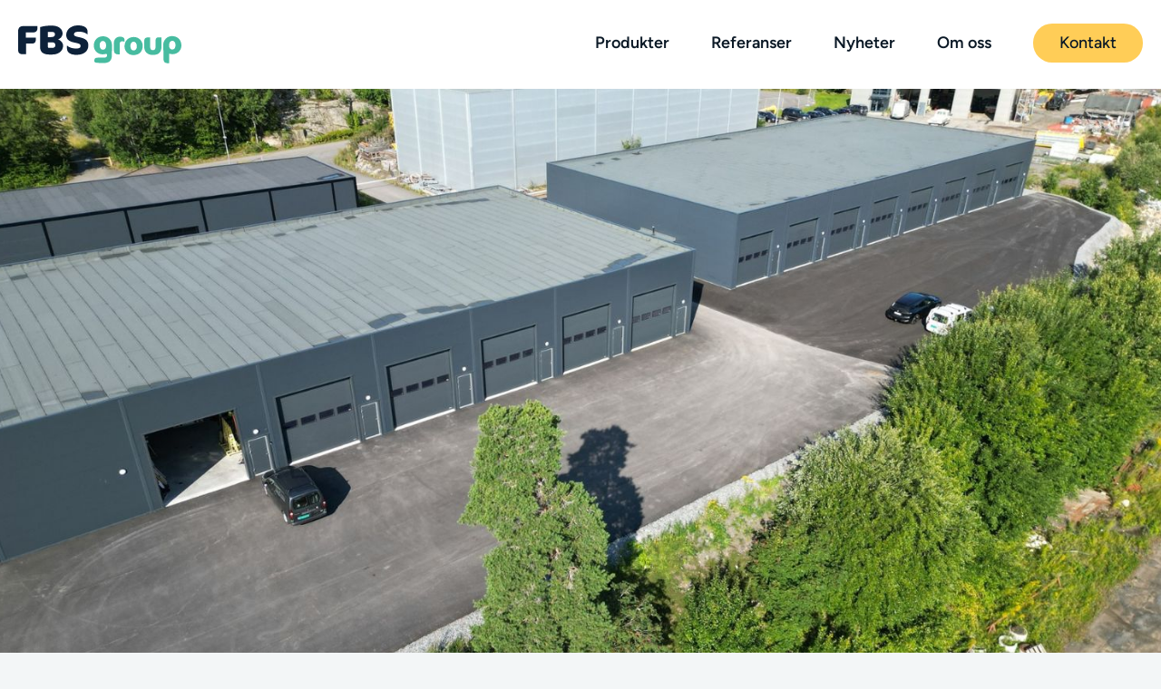

--- FILE ---
content_type: text/html; charset=UTF-8
request_url: https://fbsgroup.no/portfolio-items/lagerseksjonsbygg-hegdalringen-28-trinn-2-larvik/
body_size: 23523
content:
<!DOCTYPE html>
<html class="avada-html-layout-wide avada-html-header-position-top avada-is-100-percent-template" lang="en-US" prefix="og: http://ogp.me/ns# fb: http://ogp.me/ns/fb#">
<head>
	<meta http-equiv="X-UA-Compatible" content="IE=edge" />
	<meta http-equiv="Content-Type" content="text/html; charset=utf-8"/>
<script type="text/javascript">
/* <![CDATA[ */
var gform;gform||(document.addEventListener("gform_main_scripts_loaded",function(){gform.scriptsLoaded=!0}),document.addEventListener("gform/theme/scripts_loaded",function(){gform.themeScriptsLoaded=!0}),window.addEventListener("DOMContentLoaded",function(){gform.domLoaded=!0}),gform={domLoaded:!1,scriptsLoaded:!1,themeScriptsLoaded:!1,isFormEditor:()=>"function"==typeof InitializeEditor,callIfLoaded:function(o){return!(!gform.domLoaded||!gform.scriptsLoaded||!gform.themeScriptsLoaded&&!gform.isFormEditor()||(gform.isFormEditor()&&console.warn("The use of gform.initializeOnLoaded() is deprecated in the form editor context and will be removed in Gravity Forms 3.1."),o(),0))},initializeOnLoaded:function(o){gform.callIfLoaded(o)||(document.addEventListener("gform_main_scripts_loaded",()=>{gform.scriptsLoaded=!0,gform.callIfLoaded(o)}),document.addEventListener("gform/theme/scripts_loaded",()=>{gform.themeScriptsLoaded=!0,gform.callIfLoaded(o)}),window.addEventListener("DOMContentLoaded",()=>{gform.domLoaded=!0,gform.callIfLoaded(o)}))},hooks:{action:{},filter:{}},addAction:function(o,r,e,t){gform.addHook("action",o,r,e,t)},addFilter:function(o,r,e,t){gform.addHook("filter",o,r,e,t)},doAction:function(o){gform.doHook("action",o,arguments)},applyFilters:function(o){return gform.doHook("filter",o,arguments)},removeAction:function(o,r){gform.removeHook("action",o,r)},removeFilter:function(o,r,e){gform.removeHook("filter",o,r,e)},addHook:function(o,r,e,t,n){null==gform.hooks[o][r]&&(gform.hooks[o][r]=[]);var d=gform.hooks[o][r];null==n&&(n=r+"_"+d.length),gform.hooks[o][r].push({tag:n,callable:e,priority:t=null==t?10:t})},doHook:function(r,o,e){var t;if(e=Array.prototype.slice.call(e,1),null!=gform.hooks[r][o]&&((o=gform.hooks[r][o]).sort(function(o,r){return o.priority-r.priority}),o.forEach(function(o){"function"!=typeof(t=o.callable)&&(t=window[t]),"action"==r?t.apply(null,e):e[0]=t.apply(null,e)})),"filter"==r)return e[0]},removeHook:function(o,r,t,n){var e;null!=gform.hooks[o][r]&&(e=(e=gform.hooks[o][r]).filter(function(o,r,e){return!!(null!=n&&n!=o.tag||null!=t&&t!=o.priority)}),gform.hooks[o][r]=e)}});
/* ]]> */
</script>

	<meta name="viewport" content="width=device-width, initial-scale=1" />
	<meta name='robots' content='index, follow, max-image-preview:large, max-snippet:-1, max-video-preview:-1' />
	<style>img:is([sizes="auto" i], [sizes^="auto," i]) { contain-intrinsic-size: 3000px 1500px }</style>
	
	<!-- This site is optimized with the Yoast SEO plugin v26.0 - https://yoast.com/wordpress/plugins/seo/ -->
	<title>Lagerseksjonsbygg Hegdalringen 28 Trinn 2, Larvik - FBS Group</title>
	<link rel="canonical" href="https://fbsgroup.no/portfolio-items/lagerseksjonsbygg-hegdalringen-28-trinn-2-larvik/" />
	<meta property="og:locale" content="en_US" />
	<meta property="og:type" content="article" />
	<meta property="og:title" content="Lagerseksjonsbygg Hegdalringen 28 Trinn 2, Larvik - FBS Group" />
	<meta property="og:url" content="https://fbsgroup.no/portfolio-items/lagerseksjonsbygg-hegdalringen-28-trinn-2-larvik/" />
	<meta property="og:site_name" content="FBS Group" />
	<meta property="article:publisher" content="https://www.facebook.com/fbsgroup.no" />
	<meta property="og:image" content="https://fbsgroup.no/wp-content/uploads/2024/01/Hegdalringen-trinn-2-ferdige-bygg-sett-ovenfra.jpg" />
	<meta property="og:image:width" content="1500" />
	<meta property="og:image:height" content="750" />
	<meta property="og:image:type" content="image/jpeg" />
	<meta name="twitter:card" content="summary_large_image" />
	<meta name="twitter:label1" content="Est. reading time" />
	<meta name="twitter:data1" content="38 minutes" />
	<script type="application/ld+json" class="yoast-schema-graph">{"@context":"https://schema.org","@graph":[{"@type":"WebPage","@id":"https://fbsgroup.no/portfolio-items/lagerseksjonsbygg-hegdalringen-28-trinn-2-larvik/","url":"https://fbsgroup.no/portfolio-items/lagerseksjonsbygg-hegdalringen-28-trinn-2-larvik/","name":"Lagerseksjonsbygg Hegdalringen 28 Trinn 2, Larvik - FBS Group","isPartOf":{"@id":"https://fbsgroup.no/#website"},"primaryImageOfPage":{"@id":"https://fbsgroup.no/portfolio-items/lagerseksjonsbygg-hegdalringen-28-trinn-2-larvik/#primaryimage"},"image":{"@id":"https://fbsgroup.no/portfolio-items/lagerseksjonsbygg-hegdalringen-28-trinn-2-larvik/#primaryimage"},"thumbnailUrl":"https://fbsgroup.no/wp-content/uploads/2024/01/Hegdalringen-trinn-2-ferdige-bygg-sett-ovenfra.jpg","datePublished":"2024-01-19T15:21:29+00:00","breadcrumb":{"@id":"https://fbsgroup.no/portfolio-items/lagerseksjonsbygg-hegdalringen-28-trinn-2-larvik/#breadcrumb"},"inLanguage":"en-US","potentialAction":[{"@type":"ReadAction","target":["https://fbsgroup.no/portfolio-items/lagerseksjonsbygg-hegdalringen-28-trinn-2-larvik/"]}]},{"@type":"ImageObject","inLanguage":"en-US","@id":"https://fbsgroup.no/portfolio-items/lagerseksjonsbygg-hegdalringen-28-trinn-2-larvik/#primaryimage","url":"https://fbsgroup.no/wp-content/uploads/2024/01/Hegdalringen-trinn-2-ferdige-bygg-sett-ovenfra.jpg","contentUrl":"https://fbsgroup.no/wp-content/uploads/2024/01/Hegdalringen-trinn-2-ferdige-bygg-sett-ovenfra.jpg","width":1500,"height":750,"caption":"Hegdalringen trinn 2 ferdige bygg sett ovenfra."},{"@type":"BreadcrumbList","@id":"https://fbsgroup.no/portfolio-items/lagerseksjonsbygg-hegdalringen-28-trinn-2-larvik/#breadcrumb","itemListElement":[{"@type":"ListItem","position":1,"name":"Home","item":"https://fbsgroup.no/"},{"@type":"ListItem","position":2,"name":"Portfolio","item":"https://fbsgroup.no/portfolio-items/"},{"@type":"ListItem","position":3,"name":"Lagerseksjonsbygg Hegdalringen 28 Trinn 2, Larvik"}]},{"@type":"WebSite","@id":"https://fbsgroup.no/#website","url":"https://fbsgroup.no/","name":"FBS Group","description":"","publisher":{"@id":"https://fbsgroup.no/#organization"},"potentialAction":[{"@type":"SearchAction","target":{"@type":"EntryPoint","urlTemplate":"https://fbsgroup.no/?s={search_term_string}"},"query-input":{"@type":"PropertyValueSpecification","valueRequired":true,"valueName":"search_term_string"}}],"inLanguage":"en-US"},{"@type":"Organization","@id":"https://fbsgroup.no/#organization","name":"FBS Group","url":"https://fbsgroup.no/","logo":{"@type":"ImageObject","inLanguage":"en-US","@id":"https://fbsgroup.no/#/schema/logo/image/","url":"https://fbsgroup.no/wp-content/uploads/2024/01/fbs-group_symbol.svg","contentUrl":"https://fbsgroup.no/wp-content/uploads/2024/01/fbs-group_symbol.svg","width":"1024","height":"1024","caption":"FBS Group"},"image":{"@id":"https://fbsgroup.no/#/schema/logo/image/"},"sameAs":["https://www.facebook.com/fbsgroup.no","https://www.instagram.com/fbs_group_/","https://www.linkedin.com/company/f-b-s-group"]}]}</script>
	<!-- / Yoast SEO plugin. -->


<link rel='dns-prefetch' href='//www.google.com' />
<link rel="alternate" type="application/rss+xml" title="FBS Group &raquo; Feed" href="https://fbsgroup.no/feed/" />
<link rel="alternate" type="application/rss+xml" title="FBS Group &raquo; Comments Feed" href="https://fbsgroup.no/comments/feed/" />
					<link rel="shortcut icon" href="https://fbsgroup.no/wp-content/uploads/2024/01/fbs-icon-64x64px.png" type="image/x-icon" />
		
					<!-- Apple Touch Icon -->
			<link rel="apple-touch-icon" sizes="180x180" href="https://fbsgroup.no/wp-content/uploads/2024/01/fbs-icon-180x180px.png">
		
					<!-- Android Icon -->
			<link rel="icon" sizes="192x192" href="https://fbsgroup.no/wp-content/uploads/2024/01/fbs-icon-192x192px.png">
		
					<!-- MS Edge Icon -->
			<meta name="msapplication-TileImage" content="https://fbsgroup.no/wp-content/uploads/2024/01/fbs-icon-270x270px.png">
				<link rel="alternate" type="application/rss+xml" title="FBS Group &raquo; Lagerseksjonsbygg Hegdalringen 28 Trinn 2, Larvik Comments Feed" href="https://fbsgroup.no/portfolio-items/lagerseksjonsbygg-hegdalringen-28-trinn-2-larvik/feed/" />

		<meta property="og:title" content="Lagerseksjonsbygg Hegdalringen 28 Trinn 2, Larvik"/>
		<meta property="og:type" content="article"/>
		<meta property="og:url" content="https://fbsgroup.no/portfolio-items/lagerseksjonsbygg-hegdalringen-28-trinn-2-larvik/"/>
		<meta property="og:site_name" content="FBS Group"/>
		<meta property="og:description" content="Kunde: 

JVH Eiendom AS  

Leveranse: 

Isolert stålhall
      

Lagerseksjonsbygg Hegdalringen 28 Trinn 2, Larvik   
Spesifikasjoner 

Stålhall størrelse: 24x48x6m 

Inndelt i seksjoner fra 72-144 m2 

Porter og dører   

FBSnor har gjennomført leveranse av isolert stålhall med lagerseksjoner, i Larvik. Lagerseksjonsbygget er inndelt i seksjoner fra"/>

									<meta property="og:image" content="https://fbsgroup.no/wp-content/uploads/2024/01/Hegdalringen-trinn-2-ferdige-bygg-sett-ovenfra.jpg"/>
							<script type="text/javascript">
/* <![CDATA[ */
window._wpemojiSettings = {"baseUrl":"https:\/\/s.w.org\/images\/core\/emoji\/15.0.3\/72x72\/","ext":".png","svgUrl":"https:\/\/s.w.org\/images\/core\/emoji\/15.0.3\/svg\/","svgExt":".svg","source":{"concatemoji":"https:\/\/fbsgroup.no\/wp-includes\/js\/wp-emoji-release.min.js?ver=6.7.2"}};
/*! This file is auto-generated */
!function(i,n){var o,s,e;function c(e){try{var t={supportTests:e,timestamp:(new Date).valueOf()};sessionStorage.setItem(o,JSON.stringify(t))}catch(e){}}function p(e,t,n){e.clearRect(0,0,e.canvas.width,e.canvas.height),e.fillText(t,0,0);var t=new Uint32Array(e.getImageData(0,0,e.canvas.width,e.canvas.height).data),r=(e.clearRect(0,0,e.canvas.width,e.canvas.height),e.fillText(n,0,0),new Uint32Array(e.getImageData(0,0,e.canvas.width,e.canvas.height).data));return t.every(function(e,t){return e===r[t]})}function u(e,t,n){switch(t){case"flag":return n(e,"\ud83c\udff3\ufe0f\u200d\u26a7\ufe0f","\ud83c\udff3\ufe0f\u200b\u26a7\ufe0f")?!1:!n(e,"\ud83c\uddfa\ud83c\uddf3","\ud83c\uddfa\u200b\ud83c\uddf3")&&!n(e,"\ud83c\udff4\udb40\udc67\udb40\udc62\udb40\udc65\udb40\udc6e\udb40\udc67\udb40\udc7f","\ud83c\udff4\u200b\udb40\udc67\u200b\udb40\udc62\u200b\udb40\udc65\u200b\udb40\udc6e\u200b\udb40\udc67\u200b\udb40\udc7f");case"emoji":return!n(e,"\ud83d\udc26\u200d\u2b1b","\ud83d\udc26\u200b\u2b1b")}return!1}function f(e,t,n){var r="undefined"!=typeof WorkerGlobalScope&&self instanceof WorkerGlobalScope?new OffscreenCanvas(300,150):i.createElement("canvas"),a=r.getContext("2d",{willReadFrequently:!0}),o=(a.textBaseline="top",a.font="600 32px Arial",{});return e.forEach(function(e){o[e]=t(a,e,n)}),o}function t(e){var t=i.createElement("script");t.src=e,t.defer=!0,i.head.appendChild(t)}"undefined"!=typeof Promise&&(o="wpEmojiSettingsSupports",s=["flag","emoji"],n.supports={everything:!0,everythingExceptFlag:!0},e=new Promise(function(e){i.addEventListener("DOMContentLoaded",e,{once:!0})}),new Promise(function(t){var n=function(){try{var e=JSON.parse(sessionStorage.getItem(o));if("object"==typeof e&&"number"==typeof e.timestamp&&(new Date).valueOf()<e.timestamp+604800&&"object"==typeof e.supportTests)return e.supportTests}catch(e){}return null}();if(!n){if("undefined"!=typeof Worker&&"undefined"!=typeof OffscreenCanvas&&"undefined"!=typeof URL&&URL.createObjectURL&&"undefined"!=typeof Blob)try{var e="postMessage("+f.toString()+"("+[JSON.stringify(s),u.toString(),p.toString()].join(",")+"));",r=new Blob([e],{type:"text/javascript"}),a=new Worker(URL.createObjectURL(r),{name:"wpTestEmojiSupports"});return void(a.onmessage=function(e){c(n=e.data),a.terminate(),t(n)})}catch(e){}c(n=f(s,u,p))}t(n)}).then(function(e){for(var t in e)n.supports[t]=e[t],n.supports.everything=n.supports.everything&&n.supports[t],"flag"!==t&&(n.supports.everythingExceptFlag=n.supports.everythingExceptFlag&&n.supports[t]);n.supports.everythingExceptFlag=n.supports.everythingExceptFlag&&!n.supports.flag,n.DOMReady=!1,n.readyCallback=function(){n.DOMReady=!0}}).then(function(){return e}).then(function(){var e;n.supports.everything||(n.readyCallback(),(e=n.source||{}).concatemoji?t(e.concatemoji):e.wpemoji&&e.twemoji&&(t(e.twemoji),t(e.wpemoji)))}))}((window,document),window._wpemojiSettings);
/* ]]> */
</script>
<style id='wp-emoji-styles-inline-css' type='text/css'>

	img.wp-smiley, img.emoji {
		display: inline !important;
		border: none !important;
		box-shadow: none !important;
		height: 1em !important;
		width: 1em !important;
		margin: 0 0.07em !important;
		vertical-align: -0.1em !important;
		background: none !important;
		padding: 0 !important;
	}
</style>
<link rel='stylesheet' id='wp-block-library-css' href='https://fbsgroup.no/wp-includes/css/dist/block-library/style.min.css?ver=6.7.2' type='text/css' media='all' />
<style id='wp-block-library-theme-inline-css' type='text/css'>
.wp-block-audio :where(figcaption){color:#555;font-size:13px;text-align:center}.is-dark-theme .wp-block-audio :where(figcaption){color:#ffffffa6}.wp-block-audio{margin:0 0 1em}.wp-block-code{border:1px solid #ccc;border-radius:4px;font-family:Menlo,Consolas,monaco,monospace;padding:.8em 1em}.wp-block-embed :where(figcaption){color:#555;font-size:13px;text-align:center}.is-dark-theme .wp-block-embed :where(figcaption){color:#ffffffa6}.wp-block-embed{margin:0 0 1em}.blocks-gallery-caption{color:#555;font-size:13px;text-align:center}.is-dark-theme .blocks-gallery-caption{color:#ffffffa6}:root :where(.wp-block-image figcaption){color:#555;font-size:13px;text-align:center}.is-dark-theme :root :where(.wp-block-image figcaption){color:#ffffffa6}.wp-block-image{margin:0 0 1em}.wp-block-pullquote{border-bottom:4px solid;border-top:4px solid;color:currentColor;margin-bottom:1.75em}.wp-block-pullquote cite,.wp-block-pullquote footer,.wp-block-pullquote__citation{color:currentColor;font-size:.8125em;font-style:normal;text-transform:uppercase}.wp-block-quote{border-left:.25em solid;margin:0 0 1.75em;padding-left:1em}.wp-block-quote cite,.wp-block-quote footer{color:currentColor;font-size:.8125em;font-style:normal;position:relative}.wp-block-quote:where(.has-text-align-right){border-left:none;border-right:.25em solid;padding-left:0;padding-right:1em}.wp-block-quote:where(.has-text-align-center){border:none;padding-left:0}.wp-block-quote.is-large,.wp-block-quote.is-style-large,.wp-block-quote:where(.is-style-plain){border:none}.wp-block-search .wp-block-search__label{font-weight:700}.wp-block-search__button{border:1px solid #ccc;padding:.375em .625em}:where(.wp-block-group.has-background){padding:1.25em 2.375em}.wp-block-separator.has-css-opacity{opacity:.4}.wp-block-separator{border:none;border-bottom:2px solid;margin-left:auto;margin-right:auto}.wp-block-separator.has-alpha-channel-opacity{opacity:1}.wp-block-separator:not(.is-style-wide):not(.is-style-dots){width:100px}.wp-block-separator.has-background:not(.is-style-dots){border-bottom:none;height:1px}.wp-block-separator.has-background:not(.is-style-wide):not(.is-style-dots){height:2px}.wp-block-table{margin:0 0 1em}.wp-block-table td,.wp-block-table th{word-break:normal}.wp-block-table :where(figcaption){color:#555;font-size:13px;text-align:center}.is-dark-theme .wp-block-table :where(figcaption){color:#ffffffa6}.wp-block-video :where(figcaption){color:#555;font-size:13px;text-align:center}.is-dark-theme .wp-block-video :where(figcaption){color:#ffffffa6}.wp-block-video{margin:0 0 1em}:root :where(.wp-block-template-part.has-background){margin-bottom:0;margin-top:0;padding:1.25em 2.375em}
</style>
<style id='classic-theme-styles-inline-css' type='text/css'>
/*! This file is auto-generated */
.wp-block-button__link{color:#fff;background-color:#32373c;border-radius:9999px;box-shadow:none;text-decoration:none;padding:calc(.667em + 2px) calc(1.333em + 2px);font-size:1.125em}.wp-block-file__button{background:#32373c;color:#fff;text-decoration:none}
</style>
<style id='global-styles-inline-css' type='text/css'>
:root{--wp--preset--aspect-ratio--square: 1;--wp--preset--aspect-ratio--4-3: 4/3;--wp--preset--aspect-ratio--3-4: 3/4;--wp--preset--aspect-ratio--3-2: 3/2;--wp--preset--aspect-ratio--2-3: 2/3;--wp--preset--aspect-ratio--16-9: 16/9;--wp--preset--aspect-ratio--9-16: 9/16;--wp--preset--color--black: #000000;--wp--preset--color--cyan-bluish-gray: #abb8c3;--wp--preset--color--white: #ffffff;--wp--preset--color--pale-pink: #f78da7;--wp--preset--color--vivid-red: #cf2e2e;--wp--preset--color--luminous-vivid-orange: #ff6900;--wp--preset--color--luminous-vivid-amber: #fcb900;--wp--preset--color--light-green-cyan: #7bdcb5;--wp--preset--color--vivid-green-cyan: #00d084;--wp--preset--color--pale-cyan-blue: #8ed1fc;--wp--preset--color--vivid-cyan-blue: #0693e3;--wp--preset--color--vivid-purple: #9b51e0;--wp--preset--color--awb-color-1: #ffffff;--wp--preset--color--awb-color-2: #f7f9fa;--wp--preset--color--awb-color-3: #f3f6f7;--wp--preset--color--awb-color-4: #edf0f2;--wp--preset--color--awb-color-5: #c2ece2;--wp--preset--color--awb-color-6: #47bca0;--wp--preset--color--awb-color-7: #fff2d6;--wp--preset--color--awb-color-8: #ffcd57;--wp--preset--color--awb-color-custom-1: #4d5359;--wp--preset--color--awb-color-custom-2: #0b1926;--wp--preset--gradient--vivid-cyan-blue-to-vivid-purple: linear-gradient(135deg,rgba(6,147,227,1) 0%,rgb(155,81,224) 100%);--wp--preset--gradient--light-green-cyan-to-vivid-green-cyan: linear-gradient(135deg,rgb(122,220,180) 0%,rgb(0,208,130) 100%);--wp--preset--gradient--luminous-vivid-amber-to-luminous-vivid-orange: linear-gradient(135deg,rgba(252,185,0,1) 0%,rgba(255,105,0,1) 100%);--wp--preset--gradient--luminous-vivid-orange-to-vivid-red: linear-gradient(135deg,rgba(255,105,0,1) 0%,rgb(207,46,46) 100%);--wp--preset--gradient--very-light-gray-to-cyan-bluish-gray: linear-gradient(135deg,rgb(238,238,238) 0%,rgb(169,184,195) 100%);--wp--preset--gradient--cool-to-warm-spectrum: linear-gradient(135deg,rgb(74,234,220) 0%,rgb(151,120,209) 20%,rgb(207,42,186) 40%,rgb(238,44,130) 60%,rgb(251,105,98) 80%,rgb(254,248,76) 100%);--wp--preset--gradient--blush-light-purple: linear-gradient(135deg,rgb(255,206,236) 0%,rgb(152,150,240) 100%);--wp--preset--gradient--blush-bordeaux: linear-gradient(135deg,rgb(254,205,165) 0%,rgb(254,45,45) 50%,rgb(107,0,62) 100%);--wp--preset--gradient--luminous-dusk: linear-gradient(135deg,rgb(255,203,112) 0%,rgb(199,81,192) 50%,rgb(65,88,208) 100%);--wp--preset--gradient--pale-ocean: linear-gradient(135deg,rgb(255,245,203) 0%,rgb(182,227,212) 50%,rgb(51,167,181) 100%);--wp--preset--gradient--electric-grass: linear-gradient(135deg,rgb(202,248,128) 0%,rgb(113,206,126) 100%);--wp--preset--gradient--midnight: linear-gradient(135deg,rgb(2,3,129) 0%,rgb(40,116,252) 100%);--wp--preset--font-size--small: 13.5px;--wp--preset--font-size--medium: 20px;--wp--preset--font-size--large: 27px;--wp--preset--font-size--x-large: 42px;--wp--preset--font-size--normal: 18px;--wp--preset--font-size--xlarge: 36px;--wp--preset--font-size--huge: 54px;--wp--preset--spacing--20: 0.44rem;--wp--preset--spacing--30: 0.67rem;--wp--preset--spacing--40: 1rem;--wp--preset--spacing--50: 1.5rem;--wp--preset--spacing--60: 2.25rem;--wp--preset--spacing--70: 3.38rem;--wp--preset--spacing--80: 5.06rem;--wp--preset--shadow--natural: 6px 6px 9px rgba(0, 0, 0, 0.2);--wp--preset--shadow--deep: 12px 12px 50px rgba(0, 0, 0, 0.4);--wp--preset--shadow--sharp: 6px 6px 0px rgba(0, 0, 0, 0.2);--wp--preset--shadow--outlined: 6px 6px 0px -3px rgba(255, 255, 255, 1), 6px 6px rgba(0, 0, 0, 1);--wp--preset--shadow--crisp: 6px 6px 0px rgba(0, 0, 0, 1);}:where(.is-layout-flex){gap: 0.5em;}:where(.is-layout-grid){gap: 0.5em;}body .is-layout-flex{display: flex;}.is-layout-flex{flex-wrap: wrap;align-items: center;}.is-layout-flex > :is(*, div){margin: 0;}body .is-layout-grid{display: grid;}.is-layout-grid > :is(*, div){margin: 0;}:where(.wp-block-columns.is-layout-flex){gap: 2em;}:where(.wp-block-columns.is-layout-grid){gap: 2em;}:where(.wp-block-post-template.is-layout-flex){gap: 1.25em;}:where(.wp-block-post-template.is-layout-grid){gap: 1.25em;}.has-black-color{color: var(--wp--preset--color--black) !important;}.has-cyan-bluish-gray-color{color: var(--wp--preset--color--cyan-bluish-gray) !important;}.has-white-color{color: var(--wp--preset--color--white) !important;}.has-pale-pink-color{color: var(--wp--preset--color--pale-pink) !important;}.has-vivid-red-color{color: var(--wp--preset--color--vivid-red) !important;}.has-luminous-vivid-orange-color{color: var(--wp--preset--color--luminous-vivid-orange) !important;}.has-luminous-vivid-amber-color{color: var(--wp--preset--color--luminous-vivid-amber) !important;}.has-light-green-cyan-color{color: var(--wp--preset--color--light-green-cyan) !important;}.has-vivid-green-cyan-color{color: var(--wp--preset--color--vivid-green-cyan) !important;}.has-pale-cyan-blue-color{color: var(--wp--preset--color--pale-cyan-blue) !important;}.has-vivid-cyan-blue-color{color: var(--wp--preset--color--vivid-cyan-blue) !important;}.has-vivid-purple-color{color: var(--wp--preset--color--vivid-purple) !important;}.has-black-background-color{background-color: var(--wp--preset--color--black) !important;}.has-cyan-bluish-gray-background-color{background-color: var(--wp--preset--color--cyan-bluish-gray) !important;}.has-white-background-color{background-color: var(--wp--preset--color--white) !important;}.has-pale-pink-background-color{background-color: var(--wp--preset--color--pale-pink) !important;}.has-vivid-red-background-color{background-color: var(--wp--preset--color--vivid-red) !important;}.has-luminous-vivid-orange-background-color{background-color: var(--wp--preset--color--luminous-vivid-orange) !important;}.has-luminous-vivid-amber-background-color{background-color: var(--wp--preset--color--luminous-vivid-amber) !important;}.has-light-green-cyan-background-color{background-color: var(--wp--preset--color--light-green-cyan) !important;}.has-vivid-green-cyan-background-color{background-color: var(--wp--preset--color--vivid-green-cyan) !important;}.has-pale-cyan-blue-background-color{background-color: var(--wp--preset--color--pale-cyan-blue) !important;}.has-vivid-cyan-blue-background-color{background-color: var(--wp--preset--color--vivid-cyan-blue) !important;}.has-vivid-purple-background-color{background-color: var(--wp--preset--color--vivid-purple) !important;}.has-black-border-color{border-color: var(--wp--preset--color--black) !important;}.has-cyan-bluish-gray-border-color{border-color: var(--wp--preset--color--cyan-bluish-gray) !important;}.has-white-border-color{border-color: var(--wp--preset--color--white) !important;}.has-pale-pink-border-color{border-color: var(--wp--preset--color--pale-pink) !important;}.has-vivid-red-border-color{border-color: var(--wp--preset--color--vivid-red) !important;}.has-luminous-vivid-orange-border-color{border-color: var(--wp--preset--color--luminous-vivid-orange) !important;}.has-luminous-vivid-amber-border-color{border-color: var(--wp--preset--color--luminous-vivid-amber) !important;}.has-light-green-cyan-border-color{border-color: var(--wp--preset--color--light-green-cyan) !important;}.has-vivid-green-cyan-border-color{border-color: var(--wp--preset--color--vivid-green-cyan) !important;}.has-pale-cyan-blue-border-color{border-color: var(--wp--preset--color--pale-cyan-blue) !important;}.has-vivid-cyan-blue-border-color{border-color: var(--wp--preset--color--vivid-cyan-blue) !important;}.has-vivid-purple-border-color{border-color: var(--wp--preset--color--vivid-purple) !important;}.has-vivid-cyan-blue-to-vivid-purple-gradient-background{background: var(--wp--preset--gradient--vivid-cyan-blue-to-vivid-purple) !important;}.has-light-green-cyan-to-vivid-green-cyan-gradient-background{background: var(--wp--preset--gradient--light-green-cyan-to-vivid-green-cyan) !important;}.has-luminous-vivid-amber-to-luminous-vivid-orange-gradient-background{background: var(--wp--preset--gradient--luminous-vivid-amber-to-luminous-vivid-orange) !important;}.has-luminous-vivid-orange-to-vivid-red-gradient-background{background: var(--wp--preset--gradient--luminous-vivid-orange-to-vivid-red) !important;}.has-very-light-gray-to-cyan-bluish-gray-gradient-background{background: var(--wp--preset--gradient--very-light-gray-to-cyan-bluish-gray) !important;}.has-cool-to-warm-spectrum-gradient-background{background: var(--wp--preset--gradient--cool-to-warm-spectrum) !important;}.has-blush-light-purple-gradient-background{background: var(--wp--preset--gradient--blush-light-purple) !important;}.has-blush-bordeaux-gradient-background{background: var(--wp--preset--gradient--blush-bordeaux) !important;}.has-luminous-dusk-gradient-background{background: var(--wp--preset--gradient--luminous-dusk) !important;}.has-pale-ocean-gradient-background{background: var(--wp--preset--gradient--pale-ocean) !important;}.has-electric-grass-gradient-background{background: var(--wp--preset--gradient--electric-grass) !important;}.has-midnight-gradient-background{background: var(--wp--preset--gradient--midnight) !important;}.has-small-font-size{font-size: var(--wp--preset--font-size--small) !important;}.has-medium-font-size{font-size: var(--wp--preset--font-size--medium) !important;}.has-large-font-size{font-size: var(--wp--preset--font-size--large) !important;}.has-x-large-font-size{font-size: var(--wp--preset--font-size--x-large) !important;}
:where(.wp-block-post-template.is-layout-flex){gap: 1.25em;}:where(.wp-block-post-template.is-layout-grid){gap: 1.25em;}
:where(.wp-block-columns.is-layout-flex){gap: 2em;}:where(.wp-block-columns.is-layout-grid){gap: 2em;}
:root :where(.wp-block-pullquote){font-size: 1.5em;line-height: 1.6;}
</style>
<link rel='stylesheet' id='fusion-dynamic-css-css' href='https://fbsgroup.no/wp-content/uploads/fusion-styles/0d0eea821d55528ef30f3b9e7c3d94cc.min.css?ver=3.11.3' type='text/css' media='all' />
<script type="text/javascript" src="https://fbsgroup.no/wp-includes/js/jquery/jquery.min.js?ver=3.7.1" id="jquery-core-js"></script>
<script type="text/javascript" src="https://fbsgroup.no/wp-includes/js/jquery/jquery-migrate.min.js?ver=3.4.1" id="jquery-migrate-js"></script>
<link rel="https://api.w.org/" href="https://fbsgroup.no/wp-json/" /><link rel="alternate" title="JSON" type="application/json" href="https://fbsgroup.no/wp-json/wp/v2/avada_portfolio/712" /><link rel="EditURI" type="application/rsd+xml" title="RSD" href="https://fbsgroup.no/xmlrpc.php?rsd" />
<meta name="generator" content="WordPress 6.7.2" />
<link rel='shortlink' href='https://fbsgroup.no/?p=712' />
<link rel="alternate" title="oEmbed (JSON)" type="application/json+oembed" href="https://fbsgroup.no/wp-json/oembed/1.0/embed?url=https%3A%2F%2Ffbsgroup.no%2Fportfolio-items%2Flagerseksjonsbygg-hegdalringen-28-trinn-2-larvik%2F" />
<link rel="alternate" title="oEmbed (XML)" type="text/xml+oembed" href="https://fbsgroup.no/wp-json/oembed/1.0/embed?url=https%3A%2F%2Ffbsgroup.no%2Fportfolio-items%2Flagerseksjonsbygg-hegdalringen-28-trinn-2-larvik%2F&#038;format=xml" />
<!-- Google Tag Manager -->
<script>(function(w,d,s,l,i){w[l]=w[l]||[];w[l].push({'gtm.start':
new Date().getTime(),event:'gtm.js'});var f=d.getElementsByTagName(s)[0],
j=d.createElement(s),dl=l!='dataLayer'?'&l='+l:'';j.async=true;j.src=
'https://www.googletagmanager.com/gtm.js?id='+i+dl;f.parentNode.insertBefore(j,f);
})(window,document,'script','dataLayer','GTM-MVDXZJV7');</script>
<!-- End Google Tag Manager --><link rel="preload" href="https://fbsgroup.no/wp-content/themes/Avada/includes/lib/assets/fonts/icomoon/awb-icons.woff" as="font" type="font/woff" crossorigin><link rel="preload" href="//fbsgroup.no/wp-content/themes/Avada/includes/lib/assets/fonts/fontawesome/webfonts/fa-brands-400.woff2" as="font" type="font/woff2" crossorigin><link rel="preload" href="//fbsgroup.no/wp-content/themes/Avada/includes/lib/assets/fonts/fontawesome/webfonts/fa-regular-400.woff2" as="font" type="font/woff2" crossorigin><link rel="preload" href="//fbsgroup.no/wp-content/themes/Avada/includes/lib/assets/fonts/fontawesome/webfonts/fa-solid-900.woff2" as="font" type="font/woff2" crossorigin><style type="text/css" id="css-fb-visibility">@media screen and (max-width: 800px){.fusion-no-small-visibility{display:none !important;}body .sm-text-align-center{text-align:center !important;}body .sm-text-align-left{text-align:left !important;}body .sm-text-align-right{text-align:right !important;}body .sm-flex-align-center{justify-content:center !important;}body .sm-flex-align-flex-start{justify-content:flex-start !important;}body .sm-flex-align-flex-end{justify-content:flex-end !important;}body .sm-mx-auto{margin-left:auto !important;margin-right:auto !important;}body .sm-ml-auto{margin-left:auto !important;}body .sm-mr-auto{margin-right:auto !important;}body .fusion-absolute-position-small{position:absolute;top:auto;width:100%;}.awb-sticky.awb-sticky-small{ position: sticky; top: var(--awb-sticky-offset,0); }}@media screen and (min-width: 801px) and (max-width: 1024px){.fusion-no-medium-visibility{display:none !important;}body .md-text-align-center{text-align:center !important;}body .md-text-align-left{text-align:left !important;}body .md-text-align-right{text-align:right !important;}body .md-flex-align-center{justify-content:center !important;}body .md-flex-align-flex-start{justify-content:flex-start !important;}body .md-flex-align-flex-end{justify-content:flex-end !important;}body .md-mx-auto{margin-left:auto !important;margin-right:auto !important;}body .md-ml-auto{margin-left:auto !important;}body .md-mr-auto{margin-right:auto !important;}body .fusion-absolute-position-medium{position:absolute;top:auto;width:100%;}.awb-sticky.awb-sticky-medium{ position: sticky; top: var(--awb-sticky-offset,0); }}@media screen and (min-width: 1025px){.fusion-no-large-visibility{display:none !important;}body .lg-text-align-center{text-align:center !important;}body .lg-text-align-left{text-align:left !important;}body .lg-text-align-right{text-align:right !important;}body .lg-flex-align-center{justify-content:center !important;}body .lg-flex-align-flex-start{justify-content:flex-start !important;}body .lg-flex-align-flex-end{justify-content:flex-end !important;}body .lg-mx-auto{margin-left:auto !important;margin-right:auto !important;}body .lg-ml-auto{margin-left:auto !important;}body .lg-mr-auto{margin-right:auto !important;}body .fusion-absolute-position-large{position:absolute;top:auto;width:100%;}.awb-sticky.awb-sticky-large{ position: sticky; top: var(--awb-sticky-offset,0); }}</style>		<script type="text/javascript">
			var doc = document.documentElement;
			doc.setAttribute( 'data-useragent', navigator.userAgent );
		</script>
		
	<meta name="theme-color" content="#0B1926"></head>

<body class="avada_portfolio-template-default single single-avada_portfolio postid-712 single-format-standard awb-no-sidebars fusion-image-hovers fusion-pagination-sizing fusion-button_type-flat fusion-button_span-no fusion-button_gradient-linear avada-image-rollover-circle-yes avada-image-rollover-yes avada-image-rollover-direction-left fusion-body ltr fusion-sticky-header no-tablet-sticky-header no-mobile-sticky-header no-mobile-slidingbar no-desktop-totop no-mobile-totop avada-has-rev-slider-styles fusion-disable-outline fusion-sub-menu-fade mobile-logo-pos-left layout-wide-mode avada-has-boxed-modal-shadow-none layout-scroll-offset-full avada-has-zero-margin-offset-top fusion-top-header menu-text-align-center mobile-menu-design-modern fusion-show-pagination-text fusion-header-layout-v1 avada-responsive avada-footer-fx-none avada-menu-highlight-style-textcolor fusion-search-form-clean fusion-main-menu-search-overlay fusion-avatar-circle avada-dropdown-styles avada-blog-layout-large avada-blog-archive-layout-large avada-header-shadow-no avada-menu-icon-position-left avada-has-breadcrumb-mobile-hidden avada-has-titlebar-hide avada-header-border-color-full-transparent avada-has-pagination-width_height avada-flyout-menu-direction-fade avada-ec-views-v1" data-awb-post-id="712">
	<!-- Google Tag Manager (noscript) -->
<noscript><iframe src="https://www.googletagmanager.com/ns.html?id=GTM-MVDXZJV7"
height="0" width="0" style="display:none;visibility:hidden"></iframe></noscript>
<!-- End Google Tag Manager (noscript) -->	<a class="skip-link screen-reader-text" href="#content">Skip to content</a>

	<div id="boxed-wrapper">
		
		<div id="wrapper" class="fusion-wrapper">
			<div id="home" style="position:relative;top:-1px;"></div>
							
					
			<header class="fusion-header-wrapper">
				<div class="fusion-header-v1 fusion-logo-alignment fusion-logo-left fusion-sticky-menu- fusion-sticky-logo- fusion-mobile-logo-  fusion-mobile-menu-design-modern">
					<div class="fusion-header-sticky-height"></div>
<div class="fusion-header">
	<div class="fusion-row">
					<div class="fusion-logo" data-margin-top="28px" data-margin-bottom="28px" data-margin-left="0px" data-margin-right="0px">
			<a class="fusion-logo-link"  href="https://fbsgroup.no/" >

						<!-- standard logo -->
			<img src="https://fbsgroup.no/wp-content/uploads/2023/12/fbs-group.svg" srcset="https://fbsgroup.no/wp-content/uploads/2023/12/fbs-group.svg 1x" width="180" height="42" alt="FBS Group Logo" data-retina_logo_url="" class="fusion-standard-logo" />

			
					</a>
		</div>		<nav class="fusion-main-menu" aria-label="Main Menu"><div class="fusion-overlay-search">		<form role="search" class="searchform fusion-search-form  fusion-search-form-clean" method="get" action="https://fbsgroup.no/">
			<div class="fusion-search-form-content">

				
				<div class="fusion-search-field search-field">
					<label><span class="screen-reader-text">Search for:</span>
													<input type="search" value="" name="s" class="s" placeholder="Search..." required aria-required="true" aria-label="Search..."/>
											</label>
				</div>
				<div class="fusion-search-button search-button">
					<input type="submit" class="fusion-search-submit searchsubmit" aria-label="Search" value="&#xf002;" />
									</div>

				
			</div>


			
		</form>
		<div class="fusion-search-spacer"></div><a href="#" role="button" aria-label="Close Search" class="fusion-close-search"></a></div><ul id="menu-main-menu" class="fusion-menu"><li  id="menu-item-41"  class="menu-item menu-item-type-custom menu-item-object-custom menu-item-has-children menu-item-41 fusion-dropdown-menu"  data-item-id="41"><a  href="#" class="fusion-textcolor-highlight"><span class="menu-text">Produkter</span></a><ul class="sub-menu"><li  id="menu-item-183"  class="menu-item menu-item-type-post_type menu-item-object-page menu-item-183 fusion-dropdown-submenu" ><a  href="https://fbsgroup.no/fbsnor/stalhall/" class="fusion-textcolor-highlight"><span>Stålhall</span></a></li><li  id="menu-item-1365"  class="menu-item menu-item-type-post_type menu-item-object-page menu-item-1365 fusion-dropdown-submenu" ><a  href="https://fbsgroup.no/fbsnor/fasaderehabilitering/" class="fusion-textcolor-highlight"><span>Fasaderehabilitering</span></a></li><li  id="menu-item-195"  class="menu-item menu-item-type-post_type menu-item-object-page menu-item-195 fusion-dropdown-submenu" ><a  href="https://fbsgroup.no/fbs-hallsystemer/plasthall/" class="fusion-textcolor-highlight"><span>Plasthall</span></a></li><li  id="menu-item-591"  class="menu-item menu-item-type-post_type menu-item-object-page menu-item-591 fusion-dropdown-submenu" ><a  href="https://fbsgroup.no/fbs-hallsystemer/dukskift-og-spesialkonfeksjon/" class="fusion-textcolor-highlight"><span>Dukskift og spesialkonfeksjon</span></a></li></ul></li><li  id="menu-item-781"  class="menu-item menu-item-type-post_type menu-item-object-page menu-item-781"  data-item-id="781"><a  href="https://fbsgroup.no/referanser/" class="fusion-textcolor-highlight"><span class="menu-text">Referanser</span></a></li><li  id="menu-item-782"  class="menu-item menu-item-type-post_type menu-item-object-page menu-item-782"  data-item-id="782"><a  href="https://fbsgroup.no/nyheter/" class="fusion-textcolor-highlight"><span class="menu-text">Nyheter</span></a></li><li  id="menu-item-445"  class="menu-item menu-item-type-post_type menu-item-object-page menu-item-has-children menu-item-445 fusion-dropdown-menu"  data-item-id="445"><a  href="https://fbsgroup.no/om-oss/" class="fusion-textcolor-highlight"><span class="menu-text">Om oss</span></a><ul class="sub-menu"><li  id="menu-item-1430"  class="menu-item menu-item-type-post_type menu-item-object-page menu-item-1430 fusion-dropdown-submenu" ><a  href="https://fbsgroup.no/om-oss/" class="fusion-textcolor-highlight"><span>FBS Group</span></a></li><li  id="menu-item-182"  class="menu-item menu-item-type-post_type menu-item-object-page menu-item-182 fusion-dropdown-submenu" ><a  href="https://fbsgroup.no/fbsnor/" class="fusion-textcolor-highlight"><span>FBS nor</span></a></li><li  id="menu-item-192"  class="menu-item menu-item-type-post_type menu-item-object-page menu-item-192 fusion-dropdown-submenu" ><a  href="https://fbsgroup.no/fbsinternational/" class="fusion-textcolor-highlight"><span>FBS International</span></a></li><li  id="menu-item-194"  class="menu-item menu-item-type-post_type menu-item-object-page menu-item-194 fusion-dropdown-submenu" ><a  href="https://fbsgroup.no/fbs-hallsystemer/" class="fusion-textcolor-highlight"><span>FBS Hallsystemer</span></a></li></ul></li><li  id="menu-item-810"  class="menu-item menu-item-type-post_type menu-item-object-page menu-item-810 fusion-menu-item-button"  data-item-id="810"><a  href="https://fbsgroup.no/kontakt/" class="fusion-textcolor-highlight"><span class="menu-text fusion-button button-default button-large">Kontakt</span></a></li></ul></nav>	<div class="fusion-mobile-menu-icons">
							<a href="#" class="fusion-icon awb-icon-bars" aria-label="Toggle mobile menu" aria-expanded="false"></a>
		
		
		
			</div>

<nav class="fusion-mobile-nav-holder fusion-mobile-menu-text-align-left" aria-label="Main Menu Mobile"></nav>

					</div>
</div>
				</div>
				<div class="fusion-clearfix"></div>
			</header>
								
							<div id="sliders-container" class="fusion-slider-visibility">
					</div>
				
					
							
			
						<main id="main" class="clearfix width-100">
				<div class="fusion-row" style="max-width:100%;">

<section id="content" style="">
									<div id="post-712" class="post-712 avada_portfolio type-avada_portfolio status-publish format-standard has-post-thumbnail hentry portfolio_category-referanse portfolio_category-stalhall">

				<div class="post-content">
					<div class="fusion-fullwidth fullwidth-box fusion-builder-row-1 fusion-flex-container has-pattern-background has-mask-background nonhundred-percent-fullwidth non-hundred-percent-height-scrolling" style="--awb-border-radius-top-left:0px;--awb-border-radius-top-right:0px;--awb-border-radius-bottom-right:0px;--awb-border-radius-bottom-left:0px;--awb-padding-top:0px;--awb-padding-right:0px;--awb-padding-bottom:0px;--awb-padding-left:0px;--awb-margin-top:0px;--awb-margin-bottom:0px;--awb-flex-wrap:wrap;" ><div class="fusion-builder-row fusion-row fusion-flex-align-items-flex-start fusion-flex-content-wrap" style="max-width:1393.6px;margin-left: calc(-4% / 2 );margin-right: calc(-4% / 2 );"><div class="fusion-layout-column fusion_builder_column fusion-builder-column-0 fusion_builder_column_1_1 1_1 fusion-flex-column" style="--awb-padding-top:0px;--awb-padding-right:0px;--awb-padding-bottom:0px;--awb-padding-left:0px;--awb-bg-size:cover;--awb-width-large:100%;--awb-margin-top-large:0px;--awb-spacing-right-large:1.92%;--awb-margin-bottom-large:0px;--awb-spacing-left-large:1.92%;--awb-width-medium:100%;--awb-order-medium:0;--awb-spacing-right-medium:1.92%;--awb-spacing-left-medium:1.92%;--awb-width-small:100%;--awb-order-small:0;--awb-spacing-right-small:1.92%;--awb-spacing-left-small:1.92%;" data-motion-effects="[{&quot;type&quot;:&quot;&quot;,&quot;scroll_type&quot;:&quot;transition&quot;,&quot;scroll_direction&quot;:&quot;up&quot;,&quot;transition_speed&quot;:&quot;1&quot;,&quot;fade_type&quot;:&quot;in&quot;,&quot;scale_type&quot;:&quot;up&quot;,&quot;initial_scale&quot;:&quot;1&quot;,&quot;max_scale&quot;:&quot;1.5&quot;,&quot;min_scale&quot;:&quot;0.5&quot;,&quot;initial_rotate&quot;:&quot;0&quot;,&quot;end_rotate&quot;:&quot;30&quot;,&quot;initial_blur&quot;:&quot;0&quot;,&quot;end_blur&quot;:&quot;3&quot;,&quot;start_element&quot;:&quot;top&quot;,&quot;start_viewport&quot;:&quot;bottom&quot;,&quot;end_element&quot;:&quot;bottom&quot;,&quot;end_viewport&quot;:&quot;top&quot;,&quot;mouse_effect&quot;:&quot;track&quot;,&quot;mouse_effect_direction&quot;:&quot;opposite&quot;,&quot;mouse_effect_speed&quot;:&quot;2&quot;,&quot;infinite_animation&quot;:&quot;float&quot;,&quot;infinite_animation_speed&quot;:&quot;2&quot;}]" data-scroll-devices="small-visibility,medium-visibility,large-visibility"><div class="fusion-column-wrapper fusion-column-has-shadow fusion-flex-justify-content-flex-start fusion-content-layout-column"><div class="fusion-content-tb fusion-content-tb-1" style="--awb-text-color:var(--awb-custom_color_2);--awb-text-transform:none;"><div class="fusion-fullwidth fullwidth-box fusion-builder-row-1-1 fusion-flex-container has-pattern-background has-mask-background nonhundred-percent-fullwidth non-hundred-percent-height-scrolling" style="--awb-border-radius-top-left:0px;--awb-border-radius-top-right:0px;--awb-border-radius-bottom-right:0px;--awb-border-radius-bottom-left:0px;--awb-padding-top:0px;--awb-padding-right:0px;--awb-padding-bottom:0px;--awb-padding-left:0px;--awb-flex-wrap:wrap;" ><div class="fusion-builder-row fusion-row fusion-flex-align-items-flex-start fusion-flex-content-wrap" style="max-width:1393.6px;margin-left: calc(-4% / 2 );margin-right: calc(-4% / 2 );"><div class="fusion-layout-column fusion_builder_column fusion-builder-column-1 fusion_builder_column_1_1 1_1 fusion-flex-column" style="--awb-bg-size:cover;--awb-width-large:100%;--awb-margin-top-large:0px;--awb-spacing-right-large:1.92%;--awb-margin-bottom-large:20px;--awb-spacing-left-large:1.92%;--awb-width-medium:100%;--awb-order-medium:0;--awb-spacing-right-medium:1.92%;--awb-spacing-left-medium:1.92%;--awb-width-small:100%;--awb-order-small:0;--awb-spacing-right-small:1.92%;--awb-spacing-left-small:1.92%;"><div class="fusion-column-wrapper fusion-column-has-shadow fusion-flex-justify-content-flex-start fusion-content-layout-column"><div class="fusion-image-element " style="--awb-caption-title-font-family:var(--h2_typography-font-family);--awb-caption-title-font-weight:var(--h2_typography-font-weight);--awb-caption-title-font-style:var(--h2_typography-font-style);--awb-caption-title-size:var(--h2_typography-font-size);--awb-caption-title-transform:var(--h2_typography-text-transform);--awb-caption-title-line-height:var(--h2_typography-line-height);--awb-caption-title-letter-spacing:var(--h2_typography-letter-spacing);"><span class=" fusion-imageframe imageframe-none imageframe-1 hover-type-none"><img fetchpriority="high" decoding="async" width="1500" height="750" alt="Hegdalringen trinn 2 ferdige bygg sett ovenfra." title="Hegdalringen trinn 2 ferdige bygg sett ovenfra" src="https://fbsgroup.no/wp-content/uploads/2024/01/Hegdalringen-trinn-2-ferdige-bygg-sett-ovenfra.jpg" class="img-responsive wp-image-714" srcset="https://fbsgroup.no/wp-content/uploads/2024/01/Hegdalringen-trinn-2-ferdige-bygg-sett-ovenfra-200x100.jpg 200w, https://fbsgroup.no/wp-content/uploads/2024/01/Hegdalringen-trinn-2-ferdige-bygg-sett-ovenfra-400x200.jpg 400w, https://fbsgroup.no/wp-content/uploads/2024/01/Hegdalringen-trinn-2-ferdige-bygg-sett-ovenfra-600x300.jpg 600w, https://fbsgroup.no/wp-content/uploads/2024/01/Hegdalringen-trinn-2-ferdige-bygg-sett-ovenfra-800x400.jpg 800w, https://fbsgroup.no/wp-content/uploads/2024/01/Hegdalringen-trinn-2-ferdige-bygg-sett-ovenfra-1200x600.jpg 1200w, https://fbsgroup.no/wp-content/uploads/2024/01/Hegdalringen-trinn-2-ferdige-bygg-sett-ovenfra.jpg 1500w" sizes="(max-width: 800px) 100vw, 1500px" /></span></div></div></div></div></div><div class="fusion-fullwidth fullwidth-box fusion-builder-row-1-2 fusion-flex-container has-pattern-background has-mask-background nonhundred-percent-fullwidth non-hundred-percent-height-scrolling" style="--awb-border-radius-top-left:0px;--awb-border-radius-top-right:0px;--awb-border-radius-bottom-right:0px;--awb-border-radius-bottom-left:0px;--awb-padding-top:0px;--awb-padding-right:0px;--awb-padding-bottom:0px;--awb-padding-left:0px;--awb-padding-right-small:30px;--awb-padding-left-small:30px;--awb-flex-wrap:wrap;" ><div class="fusion-builder-row fusion-row fusion-flex-align-items-flex-start fusion-flex-content-wrap" style="max-width:1393.6px;margin-left: calc(-4% / 2 );margin-right: calc(-4% / 2 );"><div class="fusion-layout-column fusion_builder_column fusion-builder-column-2 fusion_builder_column_1_4 1_4 fusion-flex-column small-text" style="--awb-padding-top:0px;--awb-padding-bottom:0px;--awb-bg-size:cover;--awb-width-large:25%;--awb-margin-top-large:0px;--awb-spacing-right-large:7.68%;--awb-margin-bottom-large:20px;--awb-spacing-left-large:7.68%;--awb-width-medium:25%;--awb-order-medium:0;--awb-spacing-right-medium:7.68%;--awb-spacing-left-medium:7.68%;--awb-width-small:50%;--awb-order-small:0;--awb-spacing-right-small:3.84%;--awb-spacing-left-small:3.84%;" data-motion-effects="[{&quot;type&quot;:&quot;&quot;,&quot;scroll_type&quot;:&quot;transition&quot;,&quot;scroll_direction&quot;:&quot;up&quot;,&quot;transition_speed&quot;:&quot;1&quot;,&quot;fade_type&quot;:&quot;in&quot;,&quot;scale_type&quot;:&quot;up&quot;,&quot;initial_scale&quot;:&quot;1&quot;,&quot;max_scale&quot;:&quot;1.5&quot;,&quot;min_scale&quot;:&quot;0.5&quot;,&quot;initial_rotate&quot;:&quot;0&quot;,&quot;end_rotate&quot;:&quot;30&quot;,&quot;initial_blur&quot;:&quot;0&quot;,&quot;end_blur&quot;:&quot;3&quot;,&quot;start_element&quot;:&quot;top&quot;,&quot;start_viewport&quot;:&quot;bottom&quot;,&quot;end_element&quot;:&quot;bottom&quot;,&quot;end_viewport&quot;:&quot;top&quot;,&quot;mouse_effect&quot;:&quot;track&quot;,&quot;mouse_effect_direction&quot;:&quot;opposite&quot;,&quot;mouse_effect_speed&quot;:&quot;2&quot;,&quot;infinite_animation&quot;:&quot;float&quot;,&quot;infinite_animation_speed&quot;:&quot;2&quot;}]" data-scroll-devices="small-visibility,medium-visibility,large-visibility"><div class="fusion-column-wrapper fusion-column-has-shadow fusion-flex-justify-content-flex-start fusion-content-layout-column"><div class="fusion-text fusion-text-1 fusion-text-no-margin small-text"><p>Kunde:</p>
</div><div class="fusion-text fusion-text-2 fusion-text-no-margin"><p><strong>JVH Eiendom AS</strong></p>
</div></div></div><div class="fusion-layout-column fusion_builder_column fusion-builder-column-3 fusion_builder_column_1_4 1_4 fusion-flex-column small-text" style="--awb-padding-top:0px;--awb-padding-bottom:0px;--awb-bg-size:cover;--awb-width-large:25%;--awb-margin-top-large:0px;--awb-spacing-right-large:7.68%;--awb-margin-bottom-large:20px;--awb-spacing-left-large:7.68%;--awb-width-medium:25%;--awb-order-medium:0;--awb-spacing-right-medium:7.68%;--awb-spacing-left-medium:7.68%;--awb-width-small:50%;--awb-order-small:0;--awb-spacing-right-small:3.84%;--awb-spacing-left-small:3.84%;" data-motion-effects="[{&quot;type&quot;:&quot;&quot;,&quot;scroll_type&quot;:&quot;transition&quot;,&quot;scroll_direction&quot;:&quot;up&quot;,&quot;transition_speed&quot;:&quot;1&quot;,&quot;fade_type&quot;:&quot;in&quot;,&quot;scale_type&quot;:&quot;up&quot;,&quot;initial_scale&quot;:&quot;1&quot;,&quot;max_scale&quot;:&quot;1.5&quot;,&quot;min_scale&quot;:&quot;0.5&quot;,&quot;initial_rotate&quot;:&quot;0&quot;,&quot;end_rotate&quot;:&quot;30&quot;,&quot;initial_blur&quot;:&quot;0&quot;,&quot;end_blur&quot;:&quot;3&quot;,&quot;start_element&quot;:&quot;top&quot;,&quot;start_viewport&quot;:&quot;bottom&quot;,&quot;end_element&quot;:&quot;bottom&quot;,&quot;end_viewport&quot;:&quot;top&quot;,&quot;mouse_effect&quot;:&quot;track&quot;,&quot;mouse_effect_direction&quot;:&quot;opposite&quot;,&quot;mouse_effect_speed&quot;:&quot;2&quot;,&quot;infinite_animation&quot;:&quot;float&quot;,&quot;infinite_animation_speed&quot;:&quot;2&quot;}]" data-scroll-devices="small-visibility,medium-visibility,large-visibility"><div class="fusion-column-wrapper fusion-column-has-shadow fusion-flex-justify-content-flex-start fusion-content-layout-column"><div class="fusion-text fusion-text-3 fusion-text-no-margin small-text"><p>Leveranse:</p>
</div><div class="fusion-text fusion-text-4 fusion-text-no-margin"><p><strong>Isolert stålhall<br />
</strong></p>
</div></div></div><div class="fusion-layout-column fusion_builder_column fusion-builder-column-4 fusion_builder_column_1_1 1_1 fusion-flex-column small-text" style="--awb-bg-size:cover;--awb-width-large:100%;--awb-margin-top-large:0px;--awb-spacing-right-large:1.92%;--awb-margin-bottom-large:20px;--awb-spacing-left-large:1.92%;--awb-width-medium:100%;--awb-order-medium:0;--awb-spacing-right-medium:1.92%;--awb-spacing-left-medium:1.92%;--awb-width-small:100%;--awb-order-small:0;--awb-spacing-right-small:1.92%;--awb-spacing-left-small:1.92%;" data-motion-effects="[{&quot;type&quot;:&quot;&quot;,&quot;scroll_type&quot;:&quot;transition&quot;,&quot;scroll_direction&quot;:&quot;up&quot;,&quot;transition_speed&quot;:&quot;1&quot;,&quot;fade_type&quot;:&quot;in&quot;,&quot;scale_type&quot;:&quot;up&quot;,&quot;initial_scale&quot;:&quot;1&quot;,&quot;max_scale&quot;:&quot;1.5&quot;,&quot;min_scale&quot;:&quot;0.5&quot;,&quot;initial_rotate&quot;:&quot;0&quot;,&quot;end_rotate&quot;:&quot;30&quot;,&quot;initial_blur&quot;:&quot;0&quot;,&quot;end_blur&quot;:&quot;3&quot;,&quot;start_element&quot;:&quot;top&quot;,&quot;start_viewport&quot;:&quot;bottom&quot;,&quot;end_element&quot;:&quot;bottom&quot;,&quot;end_viewport&quot;:&quot;top&quot;,&quot;mouse_effect&quot;:&quot;track&quot;,&quot;mouse_effect_direction&quot;:&quot;opposite&quot;,&quot;mouse_effect_speed&quot;:&quot;2&quot;,&quot;infinite_animation&quot;:&quot;float&quot;,&quot;infinite_animation_speed&quot;:&quot;2&quot;}]" data-scroll-devices="small-visibility,medium-visibility,large-visibility"><div class="fusion-column-wrapper fusion-column-has-shadow fusion-flex-justify-content-flex-start fusion-content-layout-column"><div class="fusion-separator fusion-full-width-sep" style="align-self: center;margin-left: auto;margin-right: auto;width:100%;"><div class="fusion-separator-border sep-single sep-solid" style="--awb-height:20px;--awb-amount:20px;--awb-sep-color:var(--awb-color4);border-color:var(--awb-color4);border-top-width:1px;"></div></div></div></div></div></div><div class="fusion-fullwidth fullwidth-box fusion-builder-row-1-3 fusion-flex-container has-pattern-background has-mask-background nonhundred-percent-fullwidth non-hundred-percent-height-scrolling" style="--awb-border-radius-top-left:0px;--awb-border-radius-top-right:0px;--awb-border-radius-bottom-right:0px;--awb-border-radius-bottom-left:0px;--awb-padding-top:0px;--awb-padding-right:0px;--awb-padding-bottom:0px;--awb-padding-left:0px;--awb-padding-right-small:30px;--awb-padding-left-small:30px;--awb-margin-top:1vw;--awb-flex-wrap:wrap;" ><div class="fusion-builder-row fusion-row fusion-flex-align-items-flex-start fusion-flex-content-wrap" style="max-width:1393.6px;margin-left: calc(-4% / 2 );margin-right: calc(-4% / 2 );"><div class="fusion-layout-column fusion_builder_column fusion-builder-column-5 fusion_builder_column_2_3 2_3 fusion-flex-column" style="--awb-bg-size:cover;--awb-width-large:66.666666666667%;--awb-margin-top-large:0px;--awb-spacing-right-large:2.88%;--awb-margin-bottom-large:20px;--awb-spacing-left-large:2.88%;--awb-width-medium:66.666666666667%;--awb-order-medium:0;--awb-spacing-right-medium:2.88%;--awb-spacing-left-medium:2.88%;--awb-width-small:100%;--awb-order-small:0;--awb-spacing-right-small:1.92%;--awb-spacing-left-small:1.92%;" data-motion-effects="[{&quot;type&quot;:&quot;&quot;,&quot;scroll_type&quot;:&quot;transition&quot;,&quot;scroll_direction&quot;:&quot;up&quot;,&quot;transition_speed&quot;:&quot;1&quot;,&quot;fade_type&quot;:&quot;in&quot;,&quot;scale_type&quot;:&quot;up&quot;,&quot;initial_scale&quot;:&quot;1&quot;,&quot;max_scale&quot;:&quot;1.5&quot;,&quot;min_scale&quot;:&quot;0.5&quot;,&quot;initial_rotate&quot;:&quot;0&quot;,&quot;end_rotate&quot;:&quot;30&quot;,&quot;initial_blur&quot;:&quot;0&quot;,&quot;end_blur&quot;:&quot;3&quot;,&quot;start_element&quot;:&quot;top&quot;,&quot;start_viewport&quot;:&quot;bottom&quot;,&quot;end_element&quot;:&quot;bottom&quot;,&quot;end_viewport&quot;:&quot;top&quot;,&quot;mouse_effect&quot;:&quot;track&quot;,&quot;mouse_effect_direction&quot;:&quot;opposite&quot;,&quot;mouse_effect_speed&quot;:&quot;2&quot;,&quot;infinite_animation&quot;:&quot;float&quot;,&quot;infinite_animation_speed&quot;:&quot;2&quot;}]" data-scroll-devices="small-visibility,medium-visibility,large-visibility"><div class="fusion-column-wrapper fusion-column-has-shadow fusion-flex-justify-content-flex-start fusion-content-layout-column"><div class="fusion-title title fusion-title-1 fusion-sep-none fusion-title-text fusion-title-size-one"><h1 class="fusion-title-heading title-heading-left" style="margin:0;">Lagerseksjonsbygg Hegdalringen 28 Trinn 2, Larvik</h1></div><div class="fusion-separator fusion-full-width-sep" style="align-self: center;margin-left: auto;margin-right: auto;margin-top:1.5em;margin-bottom:2em;width:100%;"><div class="fusion-separator-border sep-single sep-solid" style="--awb-height:20px;--awb-amount:20px;--awb-sep-color:var(--awb-color4);border-color:var(--awb-color4);border-top-width:1px;"></div></div></div></div><div class="fusion-layout-column fusion_builder_column fusion-builder-column-6 fusion_builder_column_1_3 1_3 fusion-flex-column fusion-flex-align-self-flex-start" style="--awb-padding-right:15px;--awb-padding-bottom:30px;--awb-padding-left:20px;--awb-bg-color:var(--awb-color3);--awb-bg-color-hover:var(--awb-color3);--awb-bg-size:cover;--awb-width-large:33.333333333333%;--awb-margin-top-large:0px;--awb-spacing-right-large:5.76%;--awb-margin-bottom-large:20px;--awb-spacing-left-large:5.76%;--awb-width-medium:33.333333333333%;--awb-order-medium:0;--awb-spacing-right-medium:5.76%;--awb-spacing-left-medium:5.76%;--awb-width-small:100%;--awb-order-small:0;--awb-spacing-right-small:1.92%;--awb-spacing-left-small:1.92%;" data-motion-effects="[{&quot;type&quot;:&quot;&quot;,&quot;scroll_type&quot;:&quot;transition&quot;,&quot;scroll_direction&quot;:&quot;up&quot;,&quot;transition_speed&quot;:&quot;1&quot;,&quot;fade_type&quot;:&quot;in&quot;,&quot;scale_type&quot;:&quot;up&quot;,&quot;initial_scale&quot;:&quot;1&quot;,&quot;max_scale&quot;:&quot;1.5&quot;,&quot;min_scale&quot;:&quot;0.5&quot;,&quot;initial_rotate&quot;:&quot;0&quot;,&quot;end_rotate&quot;:&quot;30&quot;,&quot;initial_blur&quot;:&quot;0&quot;,&quot;end_blur&quot;:&quot;3&quot;,&quot;start_element&quot;:&quot;top&quot;,&quot;start_viewport&quot;:&quot;bottom&quot;,&quot;end_element&quot;:&quot;bottom&quot;,&quot;end_viewport&quot;:&quot;top&quot;,&quot;mouse_effect&quot;:&quot;track&quot;,&quot;mouse_effect_direction&quot;:&quot;opposite&quot;,&quot;mouse_effect_speed&quot;:&quot;2&quot;,&quot;infinite_animation&quot;:&quot;float&quot;,&quot;infinite_animation_speed&quot;:&quot;2&quot;}]" data-scroll-devices="small-visibility,medium-visibility,large-visibility"><div class="fusion-column-wrapper fusion-column-has-shadow fusion-flex-justify-content-flex-start fusion-content-layout-column"><div class="fusion-title title fusion-title-2 fusion-sep-none fusion-title-text fusion-title-size-one" style="--awb-margin-top:0px;--awb-margin-bottom:0px;"><h1 class="fusion-title-heading title-heading-left" style="margin:0;"><h4>Spesifikasjoner</h4></h1></div><ul style="--awb-line-height:27.2px;--awb-icon-width:27.2px;--awb-icon-height:27.2px;--awb-icon-margin:11.2px;--awb-content-margin:38.4px;" class="fusion-checklist fusion-checklist-1 fusion-checklist-default type-icons"><li class="fusion-li-item" style=""><span class="icon-wrapper circle-no"><i class="fusion-li-icon awb-icon-check" aria-hidden="true"></i></span><div class="fusion-li-item-content">
<p>Stålhall størrelse: 24x48x6m</p>
</div></li><li class="fusion-li-item" style=""><span class="icon-wrapper circle-no"><i class="fusion-li-icon awb-icon-check" aria-hidden="true"></i></span><div class="fusion-li-item-content">
<p>Inndelt i seksjoner fra 72-144 m2</p>
</div></li><li class="fusion-li-item" style=""><span class="icon-wrapper circle-no"><i class="fusion-li-icon awb-icon-check" aria-hidden="true"></i></span><div class="fusion-li-item-content">
<p>Porter og dører</p>
</div></li></ul></div></div><div class="fusion-layout-column fusion_builder_column fusion-builder-column-7 fusion_builder_column_2_3 2_3 fusion-flex-column" style="--awb-bg-size:cover;--awb-width-large:66.666666666667%;--awb-margin-top-large:0px;--awb-spacing-right-large:2.88%;--awb-margin-bottom-large:20px;--awb-spacing-left-large:2.88%;--awb-width-medium:66.666666666667%;--awb-order-medium:0;--awb-spacing-right-medium:2.88%;--awb-spacing-left-medium:2.88%;--awb-width-small:100%;--awb-order-small:0;--awb-spacing-right-small:1.92%;--awb-spacing-left-small:1.92%;"><div class="fusion-column-wrapper fusion-column-has-shadow fusion-flex-justify-content-flex-start fusion-content-layout-column"><div class="fusion-text fusion-text-5"><p>FBSnor har gjennomført leveranse av isolert stålhall med lagerseksjoner, i Larvik. Lagerseksjonsbygget er inndelt i seksjoner fra 72-144 m2. I dette prosjektet har FBSnor hatt leveranse og utførelse av betong, stål, sandwich, taktekking, vvs, elektro/belysning, porter, dører og asfaltering.</p>
</div></div></div></div></div><div class="fusion-fullwidth fullwidth-box fusion-builder-row-1-4 fusion-flex-container has-pattern-background has-mask-background nonhundred-percent-fullwidth non-hundred-percent-height-scrolling" style="--awb-border-radius-top-left:0px;--awb-border-radius-top-right:0px;--awb-border-radius-bottom-right:0px;--awb-border-radius-bottom-left:0px;--awb-padding-top:0px;--awb-padding-right:0px;--awb-padding-bottom:0px;--awb-padding-left:0px;--awb-padding-right-small:10px;--awb-padding-left-small:10px;--awb-margin-top:0.5vw;--awb-flex-wrap:wrap;" ><div class="fusion-builder-row fusion-row fusion-flex-align-items-flex-start fusion-flex-content-wrap" style="max-width:1393.6px;margin-left: calc(-4% / 2 );margin-right: calc(-4% / 2 );"><div class="fusion-layout-column fusion_builder_column fusion-builder-column-8 fusion_builder_column_1_1 1_1 fusion-flex-column fusion-flex-align-self-stretch" style="--awb-bg-size:cover;--awb-width-large:100%;--awb-margin-top-large:0px;--awb-spacing-right-large:1.92%;--awb-margin-bottom-large:20px;--awb-spacing-left-large:1.92%;--awb-width-medium:100%;--awb-order-medium:0;--awb-spacing-right-medium:1.92%;--awb-spacing-left-medium:1.92%;--awb-width-small:100%;--awb-order-small:0;--awb-spacing-right-small:1.92%;--awb-spacing-left-small:1.92%;" data-motion-effects="[{&quot;type&quot;:&quot;&quot;,&quot;scroll_type&quot;:&quot;transition&quot;,&quot;scroll_direction&quot;:&quot;up&quot;,&quot;transition_speed&quot;:&quot;1&quot;,&quot;fade_type&quot;:&quot;in&quot;,&quot;scale_type&quot;:&quot;up&quot;,&quot;initial_scale&quot;:&quot;1&quot;,&quot;max_scale&quot;:&quot;1.5&quot;,&quot;min_scale&quot;:&quot;0.5&quot;,&quot;initial_rotate&quot;:&quot;0&quot;,&quot;end_rotate&quot;:&quot;30&quot;,&quot;initial_blur&quot;:&quot;0&quot;,&quot;end_blur&quot;:&quot;3&quot;,&quot;start_element&quot;:&quot;top&quot;,&quot;start_viewport&quot;:&quot;bottom&quot;,&quot;end_element&quot;:&quot;bottom&quot;,&quot;end_viewport&quot;:&quot;top&quot;,&quot;mouse_effect&quot;:&quot;track&quot;,&quot;mouse_effect_direction&quot;:&quot;opposite&quot;,&quot;mouse_effect_speed&quot;:&quot;2&quot;,&quot;infinite_animation&quot;:&quot;float&quot;,&quot;infinite_animation_speed&quot;:&quot;2&quot;}]" data-scroll-devices="small-visibility,medium-visibility,large-visibility"><div class="fusion-column-wrapper fusion-column-has-shadow fusion-flex-justify-content-flex-start fusion-content-layout-column"><div class="fusion-image-carousel fusion-image-carousel-auto fusion-image-carousel-1 fusion-carousel-border"><div class="awb-carousel awb-swiper awb-swiper-carousel" data-autoplay="yes" data-columns="1" data-itemmargin="13" data-itemwidth="180" data-touchscroll="no" data-imagesize="auto" style="--awb-columns:1;"><div class="swiper-wrapper awb-image-carousel-wrapper fusion-flex-align-items-flex-start"><div class="swiper-slide"><div class="fusion-carousel-item-wrapper"><div class="fusion-image-wrapper hover-type-none"><img decoding="async" width="1500" height="750" src="https://fbsgroup.no/wp-content/uploads/2024/01/Hegdalringen-trinn-2-betongarbeid-og-stalkonstruksjon-med-og-uten-tak.jpg" class="attachment-full size-full" alt="Hegdalringen trinn 1 viser utførelse av betongarbeid og oppbygging stålkonstruksjon." srcset="https://fbsgroup.no/wp-content/uploads/2024/01/Hegdalringen-trinn-2-betongarbeid-og-stalkonstruksjon-med-og-uten-tak-200x100.jpg 200w, https://fbsgroup.no/wp-content/uploads/2024/01/Hegdalringen-trinn-2-betongarbeid-og-stalkonstruksjon-med-og-uten-tak-300x150.jpg 300w, https://fbsgroup.no/wp-content/uploads/2024/01/Hegdalringen-trinn-2-betongarbeid-og-stalkonstruksjon-med-og-uten-tak-400x200.jpg 400w, https://fbsgroup.no/wp-content/uploads/2024/01/Hegdalringen-trinn-2-betongarbeid-og-stalkonstruksjon-med-og-uten-tak-600x300.jpg 600w, https://fbsgroup.no/wp-content/uploads/2024/01/Hegdalringen-trinn-2-betongarbeid-og-stalkonstruksjon-med-og-uten-tak-768x384.jpg 768w, https://fbsgroup.no/wp-content/uploads/2024/01/Hegdalringen-trinn-2-betongarbeid-og-stalkonstruksjon-med-og-uten-tak-800x400.jpg 800w, https://fbsgroup.no/wp-content/uploads/2024/01/Hegdalringen-trinn-2-betongarbeid-og-stalkonstruksjon-med-og-uten-tak-1024x512.jpg 1024w, https://fbsgroup.no/wp-content/uploads/2024/01/Hegdalringen-trinn-2-betongarbeid-og-stalkonstruksjon-med-og-uten-tak-1200x600.jpg 1200w, https://fbsgroup.no/wp-content/uploads/2024/01/Hegdalringen-trinn-2-betongarbeid-og-stalkonstruksjon-med-og-uten-tak.jpg 1500w" sizes="(max-width: 1500px) 100vw, 1500px" /></div></div></div><div class="swiper-slide"><div class="fusion-carousel-item-wrapper"><div class="fusion-image-wrapper hover-type-none"><img decoding="async" width="1500" height="750" src="https://fbsgroup.no/wp-content/uploads/2024/01/Hegdalringen-trinn-2-montasje-av-sandwich-elementer.jpg" class="attachment-full size-full" alt="Hegdalringen trinn 1 viser montasje av sandwich elementer." srcset="https://fbsgroup.no/wp-content/uploads/2024/01/Hegdalringen-trinn-2-montasje-av-sandwich-elementer-200x100.jpg 200w, https://fbsgroup.no/wp-content/uploads/2024/01/Hegdalringen-trinn-2-montasje-av-sandwich-elementer-300x150.jpg 300w, https://fbsgroup.no/wp-content/uploads/2024/01/Hegdalringen-trinn-2-montasje-av-sandwich-elementer-400x200.jpg 400w, https://fbsgroup.no/wp-content/uploads/2024/01/Hegdalringen-trinn-2-montasje-av-sandwich-elementer-600x300.jpg 600w, https://fbsgroup.no/wp-content/uploads/2024/01/Hegdalringen-trinn-2-montasje-av-sandwich-elementer-768x384.jpg 768w, https://fbsgroup.no/wp-content/uploads/2024/01/Hegdalringen-trinn-2-montasje-av-sandwich-elementer-800x400.jpg 800w, https://fbsgroup.no/wp-content/uploads/2024/01/Hegdalringen-trinn-2-montasje-av-sandwich-elementer-1024x512.jpg 1024w, https://fbsgroup.no/wp-content/uploads/2024/01/Hegdalringen-trinn-2-montasje-av-sandwich-elementer-1200x600.jpg 1200w, https://fbsgroup.no/wp-content/uploads/2024/01/Hegdalringen-trinn-2-montasje-av-sandwich-elementer.jpg 1500w" sizes="(max-width: 1500px) 100vw, 1500px" /></div></div></div></div><div class="awb-swiper-button awb-swiper-button-prev"><i class="awb-icon-angle-left" aria-hidden="true"></i></div><div class="awb-swiper-button awb-swiper-button-next"><i class="awb-icon-angle-right" aria-hidden="true"></i></div></div></div></div></div></div></div>
</div></div></div></div></div><div class="fusion-fullwidth fullwidth-box fusion-builder-row-2 fusion-flex-container has-pattern-background has-mask-background news-container nonhundred-percent-fullwidth non-hundred-percent-height-scrolling" style="--awb-border-radius-top-left:0px;--awb-border-radius-top-right:0px;--awb-border-radius-bottom-right:0px;--awb-border-radius-bottom-left:0px;--awb-padding-top:40px;--awb-padding-bottom:80px;--awb-padding-right-small:20px;--awb-margin-top:2%;--awb-background-color:var(--awb-custom_color_1);--awb-flex-wrap:wrap;" ><div class="fusion-builder-row fusion-row fusion-flex-align-items-flex-start fusion-flex-content-wrap" style="max-width:1393.6px;margin-left: calc(-4% / 2 );margin-right: calc(-4% / 2 );"><div class="fusion-layout-column fusion_builder_column fusion-builder-column-9 fusion_builder_column_1_2 1_2 fusion-flex-column fusion-flex-align-self-stretch" style="--awb-bg-size:cover;--awb-width-large:50%;--awb-margin-top-large:0px;--awb-spacing-right-large:3.84%;--awb-margin-bottom-large:20px;--awb-spacing-left-large:3.84%;--awb-width-medium:50%;--awb-order-medium:0;--awb-spacing-right-medium:3.84%;--awb-spacing-left-medium:3.84%;--awb-width-small:100%;--awb-order-small:0;--awb-spacing-right-small:1.92%;--awb-spacing-left-small:1.92%;" data-motion-effects="[{&quot;type&quot;:&quot;&quot;,&quot;scroll_type&quot;:&quot;transition&quot;,&quot;scroll_direction&quot;:&quot;up&quot;,&quot;transition_speed&quot;:&quot;1&quot;,&quot;fade_type&quot;:&quot;in&quot;,&quot;scale_type&quot;:&quot;up&quot;,&quot;initial_scale&quot;:&quot;1&quot;,&quot;max_scale&quot;:&quot;1.5&quot;,&quot;min_scale&quot;:&quot;0.5&quot;,&quot;initial_rotate&quot;:&quot;0&quot;,&quot;end_rotate&quot;:&quot;30&quot;,&quot;initial_blur&quot;:&quot;0&quot;,&quot;end_blur&quot;:&quot;3&quot;,&quot;start_element&quot;:&quot;top&quot;,&quot;start_viewport&quot;:&quot;bottom&quot;,&quot;end_element&quot;:&quot;bottom&quot;,&quot;end_viewport&quot;:&quot;top&quot;,&quot;mouse_effect&quot;:&quot;track&quot;,&quot;mouse_effect_direction&quot;:&quot;opposite&quot;,&quot;mouse_effect_speed&quot;:&quot;2&quot;,&quot;infinite_animation&quot;:&quot;float&quot;,&quot;infinite_animation_speed&quot;:&quot;2&quot;}]" data-scroll-devices="small-visibility,medium-visibility,large-visibility"><div class="fusion-column-wrapper fusion-column-has-shadow fusion-flex-justify-content-center fusion-content-layout-column"><div class="fusion-text fusion-text-6 white"><h3>Flere referanser</h3>
</div></div></div><div class="fusion-layout-column fusion_builder_column fusion-builder-column-10 fusion_builder_column_1_2 1_2 fusion-flex-column fusion-flex-align-self-stretch" style="--awb-padding-top:10px;--awb-bg-size:cover;--awb-width-large:50%;--awb-margin-top-large:0px;--awb-spacing-right-large:3.84%;--awb-margin-bottom-large:20px;--awb-spacing-left-large:3.84%;--awb-width-medium:50%;--awb-order-medium:0;--awb-spacing-right-medium:3.84%;--awb-spacing-left-medium:3.84%;--awb-width-small:100%;--awb-order-small:0;--awb-spacing-right-small:1.92%;--awb-spacing-left-small:1.92%;" data-motion-effects="[{&quot;type&quot;:&quot;&quot;,&quot;scroll_type&quot;:&quot;transition&quot;,&quot;scroll_direction&quot;:&quot;up&quot;,&quot;transition_speed&quot;:&quot;1&quot;,&quot;fade_type&quot;:&quot;in&quot;,&quot;scale_type&quot;:&quot;up&quot;,&quot;initial_scale&quot;:&quot;1&quot;,&quot;max_scale&quot;:&quot;1.5&quot;,&quot;min_scale&quot;:&quot;0.5&quot;,&quot;initial_rotate&quot;:&quot;0&quot;,&quot;end_rotate&quot;:&quot;30&quot;,&quot;initial_blur&quot;:&quot;0&quot;,&quot;end_blur&quot;:&quot;3&quot;,&quot;start_element&quot;:&quot;top&quot;,&quot;start_viewport&quot;:&quot;bottom&quot;,&quot;end_element&quot;:&quot;bottom&quot;,&quot;end_viewport&quot;:&quot;top&quot;,&quot;mouse_effect&quot;:&quot;track&quot;,&quot;mouse_effect_direction&quot;:&quot;opposite&quot;,&quot;mouse_effect_speed&quot;:&quot;2&quot;,&quot;infinite_animation&quot;:&quot;float&quot;,&quot;infinite_animation_speed&quot;:&quot;2&quot;}]" data-scroll-devices="small-visibility,medium-visibility,large-visibility"><div class="fusion-column-wrapper fusion-column-has-shadow fusion-flex-justify-content-center fusion-content-layout-column"><div class="sm-text-align-left" style="text-align:right;"><a class="fusion-button button-flat fusion-button-default-size button-default fusion-button-default button-1 fusion-button-default-span fusion-button-default-type" target="_self" href="https://fbsgroup.no/index.php/referanser/"><span class="fusion-button-text">Alle referanser</span></a></div></div></div><div class="fusion-layout-column fusion_builder_column fusion-builder-column-11 fusion_builder_column_1_1 1_1 fusion-flex-column fusion-flex-align-self-stretch post-card-swipe-container" style="--awb-bg-size:cover;--awb-width-large:100%;--awb-margin-top-large:0px;--awb-spacing-right-large:1.92%;--awb-margin-bottom-large:20px;--awb-spacing-left-large:1.92%;--awb-width-medium:100%;--awb-order-medium:0;--awb-spacing-right-medium:1.92%;--awb-spacing-left-medium:1.92%;--awb-width-small:100%;--awb-order-small:0;--awb-spacing-right-small:1.92%;--awb-spacing-left-small:1.92%;" data-motion-effects="[{&quot;type&quot;:&quot;&quot;,&quot;scroll_type&quot;:&quot;transition&quot;,&quot;scroll_direction&quot;:&quot;up&quot;,&quot;transition_speed&quot;:&quot;1&quot;,&quot;fade_type&quot;:&quot;in&quot;,&quot;scale_type&quot;:&quot;up&quot;,&quot;initial_scale&quot;:&quot;1&quot;,&quot;max_scale&quot;:&quot;1.5&quot;,&quot;min_scale&quot;:&quot;0.5&quot;,&quot;initial_rotate&quot;:&quot;0&quot;,&quot;end_rotate&quot;:&quot;30&quot;,&quot;initial_blur&quot;:&quot;0&quot;,&quot;end_blur&quot;:&quot;3&quot;,&quot;start_element&quot;:&quot;top&quot;,&quot;start_viewport&quot;:&quot;bottom&quot;,&quot;end_element&quot;:&quot;bottom&quot;,&quot;end_viewport&quot;:&quot;top&quot;,&quot;mouse_effect&quot;:&quot;track&quot;,&quot;mouse_effect_direction&quot;:&quot;opposite&quot;,&quot;mouse_effect_speed&quot;:&quot;2&quot;,&quot;infinite_animation&quot;:&quot;float&quot;,&quot;infinite_animation_speed&quot;:&quot;2&quot;}]" data-scroll-devices="small-visibility,medium-visibility,large-visibility"><div class="fusion-column-wrapper fusion-column-has-shadow fusion-flex-justify-content-flex-start fusion-content-layout-column"><div class="fusion-post-cards fusion-post-cards-1 awb-carousel awb-swiper awb-swiper-carousel awb-swiper-dots-position-bottom post-card-portfolio" style="--awb-column-spacing:20px;--awb-dots-align:center;--awb-columns:3;--awb-active-filter-border-size:3px;--awb-filters-height:36px;" data-autoplay="no" data-loop="yes" data-columns="3" data-columnsmedium="0" data-columnssmall="1" data-itemmargin="20" data-itemwidth="180" data-touchscroll="yes" data-imagesize="auto" data-scrollitems="0" data-mousepointer="default" data-layout="carousel"><div class="swiper-wrapper fusion-flex-align-items-stretch"><div class="fusion_builder_column fusion-builder-column-12 fusion-flex-column post-card-portfolio fusion-column-inner-bg-wrapper post-card swiper-slide" style="--awb-padding-top:200px;--awb-padding-right:20px;--awb-padding-bottom:20px;--awb-padding-left:20px;--awb-inner-bg-image:linear-gradient(180deg, rgba(11,25,38,0.1) 0%,rgba(11,25,38,0.6) 100%),url(https://fbsgroup.no/wp-content/uploads/2025/10/FBSnor-har-sluttfort-lagerseksjonsbygg-til-JK-Lager-AS-levert-pa-Lyseveien-i-Hole-.jpg);;--awb-inner-bg-position:center center;--awb-inner-bg-size:cover;" data-motion-effects="[{&quot;type&quot;:&quot;&quot;,&quot;scroll_type&quot;:&quot;transition&quot;,&quot;scroll_direction&quot;:&quot;up&quot;,&quot;transition_speed&quot;:&quot;1&quot;,&quot;fade_type&quot;:&quot;in&quot;,&quot;scale_type&quot;:&quot;up&quot;,&quot;initial_scale&quot;:&quot;1&quot;,&quot;max_scale&quot;:&quot;1.5&quot;,&quot;min_scale&quot;:&quot;0.5&quot;,&quot;initial_rotate&quot;:&quot;0&quot;,&quot;end_rotate&quot;:&quot;30&quot;,&quot;initial_blur&quot;:&quot;0&quot;,&quot;end_blur&quot;:&quot;3&quot;,&quot;start_element&quot;:&quot;top&quot;,&quot;start_viewport&quot;:&quot;bottom&quot;,&quot;end_element&quot;:&quot;bottom&quot;,&quot;end_viewport&quot;:&quot;top&quot;,&quot;mouse_effect&quot;:&quot;track&quot;,&quot;mouse_effect_direction&quot;:&quot;opposite&quot;,&quot;mouse_effect_speed&quot;:&quot;2&quot;,&quot;infinite_animation&quot;:&quot;float&quot;,&quot;infinite_animation_speed&quot;:&quot;2&quot;}]" data-scroll-devices="small-visibility,medium-visibility,large-visibility"><span class="fusion-column-inner-bg hover-type-none"><a class="fusion-column-anchor" href="https://fbsgroup.no/portfolio-items/lagerseksjonsbygg-hole/"><span class="fusion-column-inner-bg-image"></span></a></span><div class="fusion-column-wrapper fusion-column-has-shadow fusion-flex-justify-content-flex-start fusion-content-layout-column fusion-column-has-bg-image fusion-carousel-item-wrapper" data-bg-url="https://fbsgroup.no/wp-content/uploads/2025/10/FBSnor-har-sluttfort-lagerseksjonsbygg-til-JK-Lager-AS-levert-pa-Lyseveien-i-Hole-.jpg"><div class="fusion-separator fusion-full-width-sep" style="align-self: center;margin-left: auto;margin-right: auto;margin-top:6vh;margin-bottom:6vw;width:100%;"></div><div class="fusion-title title fusion-title-3 fusion-sep-none fusion-title-text fusion-title-size-three" style="--awb-text-color:var(--awb-color1);"><h3 class="fusion-title-heading title-heading-left" style="margin:0;">Lagerseksjonsbygg for JK Lager AS – FBSnor leverte komplett bygg i Hole</h3></div><div style="text-align:left;"><a class="fusion-button button-flat fusion-button-default-size button-default fusion-button-default button-2 fusion-button-default-span fusion-button-default-type yellow-button" style="--button_margin-top:6px;--button_margin-bottom:6px;" target="_self" href="https://fbsgroup.no/portfolio-items/lagerseksjonsbygg-hole/"><span class="fusion-button-text">Se prosjekt</span></a></div></div></div>
<div class="fusion_builder_column fusion-builder-column-13 fusion-flex-column post-card-portfolio fusion-column-inner-bg-wrapper post-card swiper-slide" style="--awb-padding-top:200px;--awb-padding-right:20px;--awb-padding-bottom:20px;--awb-padding-left:20px;--awb-inner-bg-image:linear-gradient(180deg, rgba(11,25,38,0.1) 0%,rgba(11,25,38,0.6) 100%),url(https://fbsgroup.no/wp-content/uploads/2025/10/FBSnor-har-levert-et-bygg-til-Halogaland-AS-i-Harstad.jpg);;--awb-inner-bg-position:center center;--awb-inner-bg-size:cover;" data-motion-effects="[{&quot;type&quot;:&quot;&quot;,&quot;scroll_type&quot;:&quot;transition&quot;,&quot;scroll_direction&quot;:&quot;up&quot;,&quot;transition_speed&quot;:&quot;1&quot;,&quot;fade_type&quot;:&quot;in&quot;,&quot;scale_type&quot;:&quot;up&quot;,&quot;initial_scale&quot;:&quot;1&quot;,&quot;max_scale&quot;:&quot;1.5&quot;,&quot;min_scale&quot;:&quot;0.5&quot;,&quot;initial_rotate&quot;:&quot;0&quot;,&quot;end_rotate&quot;:&quot;30&quot;,&quot;initial_blur&quot;:&quot;0&quot;,&quot;end_blur&quot;:&quot;3&quot;,&quot;start_element&quot;:&quot;top&quot;,&quot;start_viewport&quot;:&quot;bottom&quot;,&quot;end_element&quot;:&quot;bottom&quot;,&quot;end_viewport&quot;:&quot;top&quot;,&quot;mouse_effect&quot;:&quot;track&quot;,&quot;mouse_effect_direction&quot;:&quot;opposite&quot;,&quot;mouse_effect_speed&quot;:&quot;2&quot;,&quot;infinite_animation&quot;:&quot;float&quot;,&quot;infinite_animation_speed&quot;:&quot;2&quot;}]" data-scroll-devices="small-visibility,medium-visibility,large-visibility"><span class="fusion-column-inner-bg hover-type-none"><a class="fusion-column-anchor" href="https://fbsgroup.no/portfolio-items/naf-verksted-harstad/"><span class="fusion-column-inner-bg-image"></span></a></span><div class="fusion-column-wrapper fusion-column-has-shadow fusion-flex-justify-content-flex-start fusion-content-layout-column fusion-column-has-bg-image fusion-carousel-item-wrapper" data-bg-url="https://fbsgroup.no/wp-content/uploads/2025/10/FBSnor-har-levert-et-bygg-til-Halogaland-AS-i-Harstad.jpg"><div class="fusion-separator fusion-full-width-sep" style="align-self: center;margin-left: auto;margin-right: auto;margin-top:6vh;margin-bottom:6vw;width:100%;"></div><div class="fusion-title title fusion-title-4 fusion-sep-none fusion-title-text fusion-title-size-three" style="--awb-text-color:var(--awb-color1);"><h3 class="fusion-title-heading title-heading-left" style="margin:0;">Nytt NAF-verksted i Harstad – FBSnor leverer råbygget til Hålogaland AS</h3></div><div style="text-align:left;"><a class="fusion-button button-flat fusion-button-default-size button-default fusion-button-default button-3 fusion-button-default-span fusion-button-default-type yellow-button" style="--button_margin-top:6px;--button_margin-bottom:6px;" target="_self" href="https://fbsgroup.no/portfolio-items/naf-verksted-harstad/"><span class="fusion-button-text">Se prosjekt</span></a></div></div></div>
<div class="fusion_builder_column fusion-builder-column-14 fusion-flex-column post-card-portfolio fusion-column-inner-bg-wrapper post-card swiper-slide" style="--awb-padding-top:200px;--awb-padding-right:20px;--awb-padding-bottom:20px;--awb-padding-left:20px;--awb-inner-bg-image:linear-gradient(180deg, rgba(11,25,38,0.1) 0%,rgba(11,25,38,0.6) 100%),url(https://fbsgroup.no/wp-content/uploads/2025/10/Toppbilde-Brynslokken-AS-Innredning-av-stovtett-Blanderom.jpg);;--awb-inner-bg-position:center center;--awb-inner-bg-size:cover;" data-motion-effects="[{&quot;type&quot;:&quot;&quot;,&quot;scroll_type&quot;:&quot;transition&quot;,&quot;scroll_direction&quot;:&quot;up&quot;,&quot;transition_speed&quot;:&quot;1&quot;,&quot;fade_type&quot;:&quot;in&quot;,&quot;scale_type&quot;:&quot;up&quot;,&quot;initial_scale&quot;:&quot;1&quot;,&quot;max_scale&quot;:&quot;1.5&quot;,&quot;min_scale&quot;:&quot;0.5&quot;,&quot;initial_rotate&quot;:&quot;0&quot;,&quot;end_rotate&quot;:&quot;30&quot;,&quot;initial_blur&quot;:&quot;0&quot;,&quot;end_blur&quot;:&quot;3&quot;,&quot;start_element&quot;:&quot;top&quot;,&quot;start_viewport&quot;:&quot;bottom&quot;,&quot;end_element&quot;:&quot;bottom&quot;,&quot;end_viewport&quot;:&quot;top&quot;,&quot;mouse_effect&quot;:&quot;track&quot;,&quot;mouse_effect_direction&quot;:&quot;opposite&quot;,&quot;mouse_effect_speed&quot;:&quot;2&quot;,&quot;infinite_animation&quot;:&quot;float&quot;,&quot;infinite_animation_speed&quot;:&quot;2&quot;}]" data-scroll-devices="small-visibility,medium-visibility,large-visibility"><span class="fusion-column-inner-bg hover-type-none"><a class="fusion-column-anchor" href="https://fbsgroup.no/portfolio-items/stovtett-blanderom-brynsloekken-vestby/"><span class="fusion-column-inner-bg-image"></span></a></span><div class="fusion-column-wrapper fusion-column-has-shadow fusion-flex-justify-content-flex-start fusion-content-layout-column fusion-column-has-bg-image fusion-carousel-item-wrapper" data-bg-url="https://fbsgroup.no/wp-content/uploads/2025/10/Toppbilde-Brynslokken-AS-Innredning-av-stovtett-Blanderom.jpg"><div class="fusion-separator fusion-full-width-sep" style="align-self: center;margin-left: auto;margin-right: auto;margin-top:6vh;margin-bottom:6vw;width:100%;"></div><div class="fusion-title title fusion-title-5 fusion-sep-none fusion-title-text fusion-title-size-three" style="--awb-text-color:var(--awb-color1);"><h3 class="fusion-title-heading title-heading-left" style="margin:0;">Støvtett blanderom for kjemi – FBSnor leverer komplett løsning for Brynsløkken AS i Vestby</h3></div><div style="text-align:left;"><a class="fusion-button button-flat fusion-button-default-size button-default fusion-button-default button-4 fusion-button-default-span fusion-button-default-type yellow-button" style="--button_margin-top:6px;--button_margin-bottom:6px;" target="_self" href="https://fbsgroup.no/portfolio-items/stovtett-blanderom-brynsloekken-vestby/"><span class="fusion-button-text">Se prosjekt</span></a></div></div></div>
</div></div></div></div></div></div>
				</div>
			</div>
			</section>
						
					</div>  <!-- fusion-row -->
				</main>  <!-- #main -->
				
				
								
					<div class="fusion-tb-footer fusion-footer"><div class="fusion-footer-widget-area fusion-widget-area"><div class="fusion-fullwidth fullwidth-box fusion-builder-row-3 fusion-flex-container has-pattern-background has-mask-background fbs-footer-container nonhundred-percent-fullwidth non-hundred-percent-height-scrolling" style="--awb-border-radius-top-left:0px;--awb-border-radius-top-right:0px;--awb-border-radius-bottom-right:0px;--awb-border-radius-bottom-left:0px;--awb-padding-top:3%;--awb-padding-bottom:2%;--awb-background-color:var(--awb-color3);--awb-flex-wrap:wrap;" ><div class="fusion-builder-row fusion-row fusion-flex-align-items-flex-start fusion-flex-content-wrap" style="max-width:1393.6px;margin-left: calc(-4% / 2 );margin-right: calc(-4% / 2 );"><div class="fusion-layout-column fusion_builder_column fusion-builder-column-15 fusion_builder_column_1_2 1_2 fusion-flex-column" style="--awb-bg-size:cover;--awb-width-large:50%;--awb-margin-top-large:0px;--awb-spacing-right-large:3.84%;--awb-margin-bottom-large:20px;--awb-spacing-left-large:3.84%;--awb-width-medium:50%;--awb-order-medium:0;--awb-spacing-right-medium:3.84%;--awb-spacing-left-medium:3.84%;--awb-width-small:100%;--awb-order-small:0;--awb-spacing-right-small:1.92%;--awb-spacing-left-small:1.92%;"><div class="fusion-column-wrapper fusion-column-has-shadow fusion-flex-justify-content-flex-start fusion-content-layout-column"><div class="fusion-text fusion-text-7"><h3>FBS group</h3>
<p>Hos oss er ingen bygg like. Vi elsker skreddersøm og vi går til det ytterste for å møte og tilpasse oss våre kunders behov. I FBS group finner du din fleksible totalleverandør av stålhaller, stålbygg, dukhaller og plasthaller, spesialtilpasset alle formål og størrelser.</p>
</div><div class="fusion-text fusion-text-8 fusion-text-no-margin" style="--awb-margin-bottom:10px;"><h4>Samarbeidspartnere</h4>
</div><div class="fusion-builder-row fusion-builder-row-inner fusion-row fusion-flex-align-items-flex-start fusion-flex-content-wrap" style="width:104% !important;max-width:104% !important;margin-left: calc(-4% / 2 );margin-right: calc(-4% / 2 );"><div class="fusion-layout-column fusion_builder_column_inner fusion-builder-nested-column-0 fusion_builder_column_inner_1_3 1_3 fusion-flex-column fusion-flex-align-self-center hidden" style="--awb-bg-size:cover;--awb-width-large:33.333333333333%;--awb-margin-top-large:0px;--awb-spacing-right-large:5.76%;--awb-margin-bottom-large:20px;--awb-spacing-left-large:5.76%;--awb-width-medium:33.333333333333%;--awb-order-medium:0;--awb-spacing-right-medium:5.76%;--awb-spacing-left-medium:5.76%;--awb-width-small:100%;--awb-order-small:0;--awb-spacing-right-small:1.92%;--awb-spacing-left-small:1.92%;" data-motion-effects="[{&quot;type&quot;:&quot;&quot;,&quot;scroll_type&quot;:&quot;transition&quot;,&quot;scroll_direction&quot;:&quot;up&quot;,&quot;transition_speed&quot;:&quot;1&quot;,&quot;fade_type&quot;:&quot;in&quot;,&quot;scale_type&quot;:&quot;up&quot;,&quot;initial_scale&quot;:&quot;1&quot;,&quot;max_scale&quot;:&quot;1.5&quot;,&quot;min_scale&quot;:&quot;0.5&quot;,&quot;initial_rotate&quot;:&quot;0&quot;,&quot;end_rotate&quot;:&quot;30&quot;,&quot;initial_blur&quot;:&quot;0&quot;,&quot;end_blur&quot;:&quot;3&quot;,&quot;start_element&quot;:&quot;top&quot;,&quot;start_viewport&quot;:&quot;bottom&quot;,&quot;end_element&quot;:&quot;bottom&quot;,&quot;end_viewport&quot;:&quot;top&quot;,&quot;mouse_effect&quot;:&quot;track&quot;,&quot;mouse_effect_direction&quot;:&quot;opposite&quot;,&quot;mouse_effect_speed&quot;:&quot;2&quot;,&quot;infinite_animation&quot;:&quot;float&quot;,&quot;infinite_animation_speed&quot;:&quot;2&quot;}]" data-scroll-devices="small-visibility,medium-visibility,large-visibility"><div class="fusion-column-wrapper fusion-column-has-shadow fusion-flex-justify-content-center fusion-content-layout-column"><div class="fusion-image-element " style="--awb-max-width:150px;--awb-caption-title-font-family:var(--h2_typography-font-family);--awb-caption-title-font-weight:var(--h2_typography-font-weight);--awb-caption-title-font-style:var(--h2_typography-font-style);--awb-caption-title-size:var(--h2_typography-font-size);--awb-caption-title-transform:var(--h2_typography-text-transform);--awb-caption-title-line-height:var(--h2_typography-line-height);--awb-caption-title-letter-spacing:var(--h2_typography-letter-spacing);"><span class=" fusion-imageframe imageframe-none imageframe-2 hover-type-none"><a class="fusion-no-lightbox" href="https://av-as.no/" target="_blank" aria-label="Vaslag" rel="noopener noreferrer"><img decoding="async" width="300" height="110" alt="Vaslag" src="https://fbsgroup.no/wp-content/uploads/2023/12/vaslag-logo.png" class="img-responsive wp-image-909" srcset="https://fbsgroup.no/wp-content/uploads/2023/12/vaslag-logo-200x73.png 200w, https://fbsgroup.no/wp-content/uploads/2023/12/vaslag-logo.png 300w" sizes="(max-width: 800px) 100vw, 300px" /></a></span></div></div></div><div class="fusion-layout-column fusion_builder_column_inner fusion-builder-nested-column-1 fusion_builder_column_inner_1_2 1_2 fusion-flex-column fusion-flex-align-self-center" style="--awb-bg-size:cover;--awb-width-large:50%;--awb-margin-top-large:0px;--awb-spacing-right-large:3.84%;--awb-margin-bottom-large:20px;--awb-spacing-left-large:3.84%;--awb-width-medium:50%;--awb-order-medium:0;--awb-spacing-right-medium:3.84%;--awb-spacing-left-medium:3.84%;--awb-width-small:100%;--awb-order-small:0;--awb-spacing-right-small:1.92%;--awb-spacing-left-small:1.92%;" data-motion-effects="[{&quot;type&quot;:&quot;&quot;,&quot;scroll_type&quot;:&quot;transition&quot;,&quot;scroll_direction&quot;:&quot;up&quot;,&quot;transition_speed&quot;:&quot;1&quot;,&quot;fade_type&quot;:&quot;in&quot;,&quot;scale_type&quot;:&quot;up&quot;,&quot;initial_scale&quot;:&quot;1&quot;,&quot;max_scale&quot;:&quot;1.5&quot;,&quot;min_scale&quot;:&quot;0.5&quot;,&quot;initial_rotate&quot;:&quot;0&quot;,&quot;end_rotate&quot;:&quot;30&quot;,&quot;initial_blur&quot;:&quot;0&quot;,&quot;end_blur&quot;:&quot;3&quot;,&quot;start_element&quot;:&quot;top&quot;,&quot;start_viewport&quot;:&quot;bottom&quot;,&quot;end_element&quot;:&quot;bottom&quot;,&quot;end_viewport&quot;:&quot;top&quot;,&quot;mouse_effect&quot;:&quot;track&quot;,&quot;mouse_effect_direction&quot;:&quot;opposite&quot;,&quot;mouse_effect_speed&quot;:&quot;2&quot;,&quot;infinite_animation&quot;:&quot;float&quot;,&quot;infinite_animation_speed&quot;:&quot;2&quot;}]" data-scroll-devices="small-visibility,medium-visibility,large-visibility"><div class="fusion-column-wrapper fusion-column-has-shadow fusion-flex-justify-content-center fusion-content-layout-column"><div class="fusion-image-element " style="--awb-max-width:190px;--awb-caption-title-font-family:var(--h2_typography-font-family);--awb-caption-title-font-weight:var(--h2_typography-font-weight);--awb-caption-title-font-style:var(--h2_typography-font-style);--awb-caption-title-size:var(--h2_typography-font-size);--awb-caption-title-transform:var(--h2_typography-text-transform);--awb-caption-title-line-height:var(--h2_typography-line-height);--awb-caption-title-letter-spacing:var(--h2_typography-letter-spacing);"><span class=" fusion-imageframe imageframe-none imageframe-3 hover-type-none"><a class="fusion-no-lightbox" href="https://brage.no/" target="_blank" aria-label="Brage Finans" rel="noopener noreferrer"><img decoding="async" width="400" height="70" alt="Brage Finans" src="https://fbsgroup.no/wp-content/uploads/2023/12/brage_finans-logo.png" class="img-responsive wp-image-908" srcset="https://fbsgroup.no/wp-content/uploads/2023/12/brage_finans-logo-200x35.png 200w, https://fbsgroup.no/wp-content/uploads/2023/12/brage_finans-logo.png 400w" sizes="(max-width: 800px) 100vw, 400px" /></a></span></div></div></div></div></div></div><div class="fusion-layout-column fusion_builder_column fusion-builder-column-16 fusion_builder_column_1_2 1_2 fusion-flex-column" style="--awb-bg-size:cover;--awb-width-large:50%;--awb-margin-top-large:0px;--awb-spacing-right-large:3.84%;--awb-margin-bottom-large:20px;--awb-spacing-left-large:100px;--awb-width-medium:50%;--awb-order-medium:0;--awb-spacing-right-medium:3.84%;--awb-spacing-left-medium:100px;--awb-width-small:100%;--awb-order-small:0;--awb-spacing-right-small:1.92%;--awb-spacing-left-small:1.92%;" data-motion-effects="[{&quot;type&quot;:&quot;&quot;,&quot;scroll_type&quot;:&quot;transition&quot;,&quot;scroll_direction&quot;:&quot;up&quot;,&quot;transition_speed&quot;:&quot;1&quot;,&quot;fade_type&quot;:&quot;in&quot;,&quot;scale_type&quot;:&quot;up&quot;,&quot;initial_scale&quot;:&quot;1&quot;,&quot;max_scale&quot;:&quot;1.5&quot;,&quot;min_scale&quot;:&quot;0.5&quot;,&quot;initial_rotate&quot;:&quot;0&quot;,&quot;end_rotate&quot;:&quot;30&quot;,&quot;initial_blur&quot;:&quot;0&quot;,&quot;end_blur&quot;:&quot;3&quot;,&quot;start_element&quot;:&quot;top&quot;,&quot;start_viewport&quot;:&quot;bottom&quot;,&quot;end_element&quot;:&quot;bottom&quot;,&quot;end_viewport&quot;:&quot;top&quot;,&quot;mouse_effect&quot;:&quot;track&quot;,&quot;mouse_effect_direction&quot;:&quot;opposite&quot;,&quot;mouse_effect_speed&quot;:&quot;2&quot;,&quot;infinite_animation&quot;:&quot;float&quot;,&quot;infinite_animation_speed&quot;:&quot;2&quot;}]" data-scroll-devices="small-visibility,medium-visibility,large-visibility"><div class="fusion-column-wrapper fusion-column-has-shadow fusion-flex-justify-content-flex-start fusion-content-layout-column"><div class="fusion-text fusion-text-9"><h4>Abonner på nyhetsbrev</h4>
<script type="text/javascript">
/* <![CDATA[ */

/* ]]&gt; */
</script>

                <div class='gf_browser_unknown gform_wrapper gform-theme gform-theme--foundation gform-theme--framework gform-theme--orbital' data-form-theme='orbital' data-form-index='0' id='gform_wrapper_1' ><style>#gform_wrapper_1[data-form-index="0"].gform-theme,[data-parent-form="1_0"]{--gf-color-primary: #204ce5;--gf-color-primary-rgb: 32, 76, 229;--gf-color-primary-contrast: #fff;--gf-color-primary-contrast-rgb: 255, 255, 255;--gf-color-primary-darker: #001AB3;--gf-color-primary-lighter: #527EFF;--gf-color-secondary: #fff;--gf-color-secondary-rgb: 255, 255, 255;--gf-color-secondary-contrast: #112337;--gf-color-secondary-contrast-rgb: 17, 35, 55;--gf-color-secondary-darker: #F5F5F5;--gf-color-secondary-lighter: #FFFFFF;--gf-color-out-ctrl-light: rgba(17, 35, 55, 0.1);--gf-color-out-ctrl-light-rgb: 17, 35, 55;--gf-color-out-ctrl-light-darker: rgba(104, 110, 119, 0.35);--gf-color-out-ctrl-light-lighter: #F5F5F5;--gf-color-out-ctrl-dark: #585e6a;--gf-color-out-ctrl-dark-rgb: 88, 94, 106;--gf-color-out-ctrl-dark-darker: #112337;--gf-color-out-ctrl-dark-lighter: rgba(17, 35, 55, 0.65);--gf-color-in-ctrl: #fff;--gf-color-in-ctrl-rgb: 255, 255, 255;--gf-color-in-ctrl-contrast: #112337;--gf-color-in-ctrl-contrast-rgb: 17, 35, 55;--gf-color-in-ctrl-darker: #F5F5F5;--gf-color-in-ctrl-lighter: #FFFFFF;--gf-color-in-ctrl-primary: #204ce5;--gf-color-in-ctrl-primary-rgb: 32, 76, 229;--gf-color-in-ctrl-primary-contrast: #fff;--gf-color-in-ctrl-primary-contrast-rgb: 255, 255, 255;--gf-color-in-ctrl-primary-darker: #001AB3;--gf-color-in-ctrl-primary-lighter: #527EFF;--gf-color-in-ctrl-light: rgba(17, 35, 55, 0.1);--gf-color-in-ctrl-light-rgb: 17, 35, 55;--gf-color-in-ctrl-light-darker: rgba(104, 110, 119, 0.35);--gf-color-in-ctrl-light-lighter: #F5F5F5;--gf-color-in-ctrl-dark: #585e6a;--gf-color-in-ctrl-dark-rgb: 88, 94, 106;--gf-color-in-ctrl-dark-darker: #112337;--gf-color-in-ctrl-dark-lighter: rgba(17, 35, 55, 0.65);--gf-radius: 3px;--gf-font-size-secondary: 14px;--gf-font-size-tertiary: 13px;--gf-icon-ctrl-number: url("data:image/svg+xml,%3Csvg width='8' height='14' viewBox='0 0 8 14' fill='none' xmlns='http://www.w3.org/2000/svg'%3E%3Cpath fill-rule='evenodd' clip-rule='evenodd' d='M4 0C4.26522 5.96046e-08 4.51957 0.105357 4.70711 0.292893L7.70711 3.29289C8.09763 3.68342 8.09763 4.31658 7.70711 4.70711C7.31658 5.09763 6.68342 5.09763 6.29289 4.70711L4 2.41421L1.70711 4.70711C1.31658 5.09763 0.683417 5.09763 0.292893 4.70711C-0.0976311 4.31658 -0.097631 3.68342 0.292893 3.29289L3.29289 0.292893C3.48043 0.105357 3.73478 0 4 0ZM0.292893 9.29289C0.683417 8.90237 1.31658 8.90237 1.70711 9.29289L4 11.5858L6.29289 9.29289C6.68342 8.90237 7.31658 8.90237 7.70711 9.29289C8.09763 9.68342 8.09763 10.3166 7.70711 10.7071L4.70711 13.7071C4.31658 14.0976 3.68342 14.0976 3.29289 13.7071L0.292893 10.7071C-0.0976311 10.3166 -0.0976311 9.68342 0.292893 9.29289Z' fill='rgba(17, 35, 55, 0.65)'/%3E%3C/svg%3E");--gf-icon-ctrl-select: url("data:image/svg+xml,%3Csvg width='10' height='6' viewBox='0 0 10 6' fill='none' xmlns='http://www.w3.org/2000/svg'%3E%3Cpath fill-rule='evenodd' clip-rule='evenodd' d='M0.292893 0.292893C0.683417 -0.097631 1.31658 -0.097631 1.70711 0.292893L5 3.58579L8.29289 0.292893C8.68342 -0.0976311 9.31658 -0.0976311 9.70711 0.292893C10.0976 0.683417 10.0976 1.31658 9.70711 1.70711L5.70711 5.70711C5.31658 6.09763 4.68342 6.09763 4.29289 5.70711L0.292893 1.70711C-0.0976311 1.31658 -0.0976311 0.683418 0.292893 0.292893Z' fill='rgba(17, 35, 55, 0.65)'/%3E%3C/svg%3E");--gf-icon-ctrl-search: url("data:image/svg+xml,%3Csvg width='640' height='640' xmlns='http://www.w3.org/2000/svg'%3E%3Cpath d='M256 128c-70.692 0-128 57.308-128 128 0 70.691 57.308 128 128 128 70.691 0 128-57.309 128-128 0-70.692-57.309-128-128-128zM64 256c0-106.039 85.961-192 192-192s192 85.961 192 192c0 41.466-13.146 79.863-35.498 111.248l154.125 154.125c12.496 12.496 12.496 32.758 0 45.254s-32.758 12.496-45.254 0L367.248 412.502C335.862 434.854 297.467 448 256 448c-106.039 0-192-85.962-192-192z' fill='rgba(17, 35, 55, 0.65)'/%3E%3C/svg%3E");--gf-label-space-y-secondary: var(--gf-label-space-y-md-secondary);--gf-ctrl-border-color: #686e77;--gf-ctrl-size: var(--gf-ctrl-size-md);--gf-ctrl-label-color-primary: #112337;--gf-ctrl-label-color-secondary: #112337;--gf-ctrl-choice-size: var(--gf-ctrl-choice-size-md);--gf-ctrl-checkbox-check-size: var(--gf-ctrl-checkbox-check-size-md);--gf-ctrl-radio-check-size: var(--gf-ctrl-radio-check-size-md);--gf-ctrl-btn-font-size: var(--gf-ctrl-btn-font-size-md);--gf-ctrl-btn-padding-x: var(--gf-ctrl-btn-padding-x-md);--gf-ctrl-btn-size: var(--gf-ctrl-btn-size-md);--gf-ctrl-btn-border-color-secondary: #686e77;--gf-ctrl-file-btn-bg-color-hover: #EBEBEB;--gf-field-img-choice-size: var(--gf-field-img-choice-size-md);--gf-field-img-choice-card-space: var(--gf-field-img-choice-card-space-md);--gf-field-img-choice-check-ind-size: var(--gf-field-img-choice-check-ind-size-md);--gf-field-img-choice-check-ind-icon-size: var(--gf-field-img-choice-check-ind-icon-size-md);--gf-field-pg-steps-number-color: rgba(17, 35, 55, 0.8);}</style>
                        <div class='gform_heading'>
							<p class='gform_required_legend'>&quot;<span class="gfield_required gfield_required_asterisk">*</span>&quot; indicates required fields</p>
                        </div><form method='post' enctype='multipart/form-data'  id='gform_1'  action='/portfolio-items/lagerseksjonsbygg-hegdalringen-28-trinn-2-larvik/' data-formid='1' novalidate><div class='gf_invisible ginput_recaptchav3' data-sitekey='6Lfi-eAqAAAAAAe_sdgbDvzvxor_pGVETIz6jyrl' data-tabindex='0'><input id="input_8bbea784c2ccebedb6fffde9a789c157" class="gfield_recaptcha_response" type="hidden" name="input_8bbea784c2ccebedb6fffde9a789c157" value=""/></div>
                        <div class='gform-body gform_body'><div id='gform_fields_1' class='gform_fields top_label form_sublabel_below description_below validation_below'><div id="field_1_4" class="gfield gfield--type-honeypot gform_validation_container field_sublabel_below gfield--has-description field_description_below field_validation_below gfield_visibility_visible"  ><label class='gfield_label gform-field-label' for='input_1_4'>Facebook</label><div class='ginput_container'><input name='input_4' id='input_1_4' type='text' value='' autocomplete='new-password'/></div><div class='gfield_description' id='gfield_description_1_4'>This field is for validation purposes and should be left unchanged.</div></div><div id="field_1_1" class="gfield gfield--type-email gfield--input-type-email gfield_contains_required field_sublabel_below gfield--no-description field_description_below field_validation_below gfield_visibility_visible"  ><label class='gfield_label gform-field-label' for='input_1_1'>E-post<span class="gfield_required"><span class="gfield_required gfield_required_asterisk">*</span></span></label><div class='ginput_container ginput_container_email'>
                            <input name='input_1' id='input_1_1' type='email' value='' class='large'   placeholder='E-postadresse' aria-required="true" aria-invalid="false"  />
                        </div></div><div id="field_1_2" class="gfield gfield--type-captcha gfield--input-type-captcha gfield--width-full field_sublabel_below gfield--no-description field_description_below hidden_label field_validation_below gfield_visibility_visible"  ><label class='gfield_label gform-field-label' for='input_1_2'>CAPTCHA</label><div id='input_1_2' class='ginput_container ginput_recaptcha' data-sitekey=''  data-theme='light' data-tabindex='-1' data-size='invisible' data-badge='bottomright'></div></div><fieldset id="field_1_3" class="gfield gfield--type-consent gfield--type-choice gfield--input-type-consent gfield_contains_required field_sublabel_below gfield--no-description field_description_below hidden_label field_validation_below gfield_visibility_visible"  ><legend class='gfield_label gform-field-label gfield_label_before_complex' >Samtykke<span class="gfield_required"><span class="gfield_required gfield_required_asterisk">*</span></span></legend><div class='ginput_container ginput_container_consent'><input name='input_3.1' id='input_1_3_1' type='checkbox' value='1'   aria-required="true" aria-invalid="false"   /> <label class="gform-field-label gform-field-label--type-inline gfield_consent_label" for='input_1_3_1' >Jeg samtykker til å motta nyhetsbrev, og aksepterer <a href="/personvern/">personvernreglene</a><span class="gfield_required gfield_required_asterisk">*</span></label><input type='hidden' name='input_3.2' value='Jeg samtykker til å motta nyhetsbrev, og aksepterer &lt;a href=&quot;/personvern/&quot;&gt;personvernreglene&lt;/a&gt;' class='gform_hidden' /><input type='hidden' name='input_3.3' value='1' class='gform_hidden' /></div></fieldset></div></div>
        <div class='gform-footer gform_footer top_label'> <input type='submit' id='gform_submit_button_1' class='gform_button button' onclick='gform.submission.handleButtonClick(this);' data-submission-type='submit' value='Abonner'  /> 
            <input type='hidden' class='gform_hidden' name='gform_submission_method' data-js='gform_submission_method_1' value='postback' />
            <input type='hidden' class='gform_hidden' name='gform_theme' data-js='gform_theme_1' id='gform_theme_1' value='orbital' />
            <input type='hidden' class='gform_hidden' name='gform_style_settings' data-js='gform_style_settings_1' id='gform_style_settings_1' value='[]' />
            <input type='hidden' class='gform_hidden' name='is_submit_1' value='1' />
            <input type='hidden' class='gform_hidden' name='gform_submit' value='1' />
            
            <input type='hidden' class='gform_hidden' name='gform_unique_id' value='' />
            <input type='hidden' class='gform_hidden' name='state_1' value='[base64]' />
            <input type='hidden' autocomplete='off' class='gform_hidden' name='gform_target_page_number_1' id='gform_target_page_number_1' value='0' />
            <input type='hidden' autocomplete='off' class='gform_hidden' name='gform_source_page_number_1' id='gform_source_page_number_1' value='1' />
            <input type='hidden' name='gform_field_values' value='' />
            
        </div>
                        </form>
                        </div><script type="text/javascript">
/* <![CDATA[ */
 gform.initializeOnLoaded( function() {gformInitSpinner( 1, 'https://fbsgroup.no/wp-content/plugins/gravityforms/images/spinner.svg', false );jQuery('#gform_ajax_frame_1').on('load',function(){var contents = jQuery(this).contents().find('*').html();var is_postback = contents.indexOf('GF_AJAX_POSTBACK') >= 0;if(!is_postback){return;}var form_content = jQuery(this).contents().find('#gform_wrapper_1');var is_confirmation = jQuery(this).contents().find('#gform_confirmation_wrapper_1').length > 0;var is_redirect = contents.indexOf('gformRedirect(){') >= 0;var is_form = form_content.length > 0 && ! is_redirect && ! is_confirmation;var mt = parseInt(jQuery('html').css('margin-top'), 10) + parseInt(jQuery('body').css('margin-top'), 10) + 100;if(is_form){jQuery('#gform_wrapper_1').html(form_content.html());if(form_content.hasClass('gform_validation_error')){jQuery('#gform_wrapper_1').addClass('gform_validation_error');} else {jQuery('#gform_wrapper_1').removeClass('gform_validation_error');}setTimeout( function() { /* delay the scroll by 50 milliseconds to fix a bug in chrome */  }, 50 );if(window['gformInitDatepicker']) {gformInitDatepicker();}if(window['gformInitPriceFields']) {gformInitPriceFields();}var current_page = jQuery('#gform_source_page_number_1').val();gformInitSpinner( 1, 'https://fbsgroup.no/wp-content/plugins/gravityforms/images/spinner.svg', false );jQuery(document).trigger('gform_page_loaded', [1, current_page]);window['gf_submitting_1'] = false;}else if(!is_redirect){var confirmation_content = jQuery(this).contents().find('.GF_AJAX_POSTBACK').html();if(!confirmation_content){confirmation_content = contents;}jQuery('#gform_wrapper_1').replaceWith(confirmation_content);jQuery(document).trigger('gform_confirmation_loaded', [1]);window['gf_submitting_1'] = false;wp.a11y.speak(jQuery('#gform_confirmation_message_1').text());}else{jQuery('#gform_1').append(contents);if(window['gformRedirect']) {gformRedirect();}}jQuery(document).trigger("gform_pre_post_render", [{ formId: "1", currentPage: "current_page", abort: function() { this.preventDefault(); } }]);        if (event && event.defaultPrevented) {                return;        }        const gformWrapperDiv = document.getElementById( "gform_wrapper_1" );        if ( gformWrapperDiv ) {            const visibilitySpan = document.createElement( "span" );            visibilitySpan.id = "gform_visibility_test_1";            gformWrapperDiv.insertAdjacentElement( "afterend", visibilitySpan );        }        const visibilityTestDiv = document.getElementById( "gform_visibility_test_1" );        let postRenderFired = false;        function triggerPostRender() {            if ( postRenderFired ) {                return;            }            postRenderFired = true;            gform.core.triggerPostRenderEvents( 1, current_page );            if ( visibilityTestDiv ) {                visibilityTestDiv.parentNode.removeChild( visibilityTestDiv );            }        }        function debounce( func, wait, immediate ) {            var timeout;            return function() {                var context = this, args = arguments;                var later = function() {                    timeout = null;                    if ( !immediate ) func.apply( context, args );                };                var callNow = immediate && !timeout;                clearTimeout( timeout );                timeout = setTimeout( later, wait );                if ( callNow ) func.apply( context, args );            };        }        const debouncedTriggerPostRender = debounce( function() {            triggerPostRender();        }, 200 );        if ( visibilityTestDiv && visibilityTestDiv.offsetParent === null ) {            const observer = new MutationObserver( ( mutations ) => {                mutations.forEach( ( mutation ) => {                    if ( mutation.type === 'attributes' && visibilityTestDiv.offsetParent !== null ) {                        debouncedTriggerPostRender();                        observer.disconnect();                    }                });            });            observer.observe( document.body, {                attributes: true,                childList: false,                subtree: true,                attributeFilter: [ 'style', 'class' ],            });        } else {            triggerPostRender();        }    } );} ); 
/* ]]&gt; */
</script>

</div></div></div><div class="fusion-layout-column fusion_builder_column fusion-builder-column-17 fusion_builder_column_1_1 1_1 fusion-flex-column" style="--awb-bg-size:cover;--awb-width-large:100%;--awb-margin-top-large:0px;--awb-spacing-right-large:1.92%;--awb-margin-bottom-large:20px;--awb-spacing-left-large:1.92%;--awb-width-medium:100%;--awb-order-medium:0;--awb-spacing-right-medium:1.92%;--awb-spacing-left-medium:1.92%;--awb-width-small:100%;--awb-order-small:0;--awb-spacing-right-small:1.92%;--awb-spacing-left-small:1.92%;"><div class="fusion-column-wrapper fusion-column-has-shadow fusion-flex-justify-content-flex-start fusion-content-layout-column"><div class="fusion-separator fusion-full-width-sep" style="align-self: center;margin-left: auto;margin-right: auto;margin-top:2vw;margin-bottom:2vw;width:100%;"></div></div></div><div class="fusion-layout-column fusion_builder_column fusion-builder-column-18 fusion_builder_column_1_4 1_4 fusion-flex-column fusion-flex-align-self-stretch" style="--awb-bg-size:cover;--awb-width-large:25%;--awb-margin-top-large:0px;--awb-spacing-right-large:7.68%;--awb-margin-bottom-large:20px;--awb-spacing-left-large:7.68%;--awb-width-medium:25%;--awb-order-medium:0;--awb-spacing-right-medium:7.68%;--awb-spacing-left-medium:7.68%;--awb-width-small:100%;--awb-order-small:0;--awb-spacing-right-small:1.92%;--awb-spacing-left-small:1.92%;" data-motion-effects="[{&quot;type&quot;:&quot;&quot;,&quot;scroll_type&quot;:&quot;transition&quot;,&quot;scroll_direction&quot;:&quot;up&quot;,&quot;transition_speed&quot;:&quot;1&quot;,&quot;fade_type&quot;:&quot;in&quot;,&quot;scale_type&quot;:&quot;up&quot;,&quot;initial_scale&quot;:&quot;1&quot;,&quot;max_scale&quot;:&quot;1.5&quot;,&quot;min_scale&quot;:&quot;0.5&quot;,&quot;initial_rotate&quot;:&quot;0&quot;,&quot;end_rotate&quot;:&quot;30&quot;,&quot;initial_blur&quot;:&quot;0&quot;,&quot;end_blur&quot;:&quot;3&quot;,&quot;start_element&quot;:&quot;top&quot;,&quot;start_viewport&quot;:&quot;bottom&quot;,&quot;end_element&quot;:&quot;bottom&quot;,&quot;end_viewport&quot;:&quot;top&quot;,&quot;mouse_effect&quot;:&quot;track&quot;,&quot;mouse_effect_direction&quot;:&quot;opposite&quot;,&quot;mouse_effect_speed&quot;:&quot;2&quot;,&quot;infinite_animation&quot;:&quot;float&quot;,&quot;infinite_animation_speed&quot;:&quot;2&quot;}]" data-scroll-devices="small-visibility,medium-visibility,large-visibility"><div class="fusion-column-wrapper fusion-column-has-shadow fusion-flex-justify-content-flex-end fusion-content-layout-column"><div class="fusion-image-element " style="--awb-max-width:100px;--awb-caption-title-font-family:var(--h2_typography-font-family);--awb-caption-title-font-weight:var(--h2_typography-font-weight);--awb-caption-title-font-style:var(--h2_typography-font-style);--awb-caption-title-size:var(--h2_typography-font-size);--awb-caption-title-transform:var(--h2_typography-text-transform);--awb-caption-title-line-height:var(--h2_typography-line-height);--awb-caption-title-letter-spacing:var(--h2_typography-letter-spacing);"><span class=" fusion-imageframe imageframe-none imageframe-4 hover-type-none"><img decoding="async" width="156" height="42" title="fbs-nor" src="https://fbsgroup.no/wp-content/uploads/2024/01/fbs-nor.svg" alt class="img-responsive wp-image-282"/></span></div><div class="fusion-text fusion-text-10"><p>Postboks 1014 Kleivbrottet, 3082 Holmestrand</p>
<p>Org.nr. 922 176 485</p>
<p><strong>Kontakt</strong><br />
Tlf: <a href="tel:+4746941374">46 94 13 74</a><br />
<a title="mailto:jahansen@fbsnor.no" href="mailto:jahansen@fbsnor.no">ja<span class="outlook-search-highlight" data-markjs="true">hansen</span>@fbsnor.no</a></p>
</div></div></div><div class="fusion-layout-column fusion_builder_column fusion-builder-column-19 fusion_builder_column_1_4 1_4 fusion-flex-column fusion-flex-align-self-stretch" style="--awb-bg-size:cover;--awb-width-large:25%;--awb-margin-top-large:0px;--awb-spacing-right-large:7.68%;--awb-margin-bottom-large:20px;--awb-spacing-left-large:7.68%;--awb-width-medium:25%;--awb-order-medium:0;--awb-spacing-right-medium:7.68%;--awb-spacing-left-medium:7.68%;--awb-width-small:100%;--awb-order-small:0;--awb-spacing-right-small:1.92%;--awb-spacing-left-small:1.92%;" data-motion-effects="[{&quot;type&quot;:&quot;&quot;,&quot;scroll_type&quot;:&quot;transition&quot;,&quot;scroll_direction&quot;:&quot;up&quot;,&quot;transition_speed&quot;:&quot;1&quot;,&quot;fade_type&quot;:&quot;in&quot;,&quot;scale_type&quot;:&quot;up&quot;,&quot;initial_scale&quot;:&quot;1&quot;,&quot;max_scale&quot;:&quot;1.5&quot;,&quot;min_scale&quot;:&quot;0.5&quot;,&quot;initial_rotate&quot;:&quot;0&quot;,&quot;end_rotate&quot;:&quot;30&quot;,&quot;initial_blur&quot;:&quot;0&quot;,&quot;end_blur&quot;:&quot;3&quot;,&quot;start_element&quot;:&quot;top&quot;,&quot;start_viewport&quot;:&quot;bottom&quot;,&quot;end_element&quot;:&quot;bottom&quot;,&quot;end_viewport&quot;:&quot;top&quot;,&quot;mouse_effect&quot;:&quot;track&quot;,&quot;mouse_effect_direction&quot;:&quot;opposite&quot;,&quot;mouse_effect_speed&quot;:&quot;2&quot;,&quot;infinite_animation&quot;:&quot;float&quot;,&quot;infinite_animation_speed&quot;:&quot;2&quot;}]" data-scroll-devices="small-visibility,medium-visibility,large-visibility"><div class="fusion-column-wrapper fusion-column-has-shadow fusion-flex-justify-content-flex-end fusion-content-layout-column"><div class="fusion-image-element " style="--awb-max-width:240px;--awb-caption-title-font-family:var(--h2_typography-font-family);--awb-caption-title-font-weight:var(--h2_typography-font-weight);--awb-caption-title-font-style:var(--h2_typography-font-style);--awb-caption-title-size:var(--h2_typography-font-size);--awb-caption-title-transform:var(--h2_typography-text-transform);--awb-caption-title-line-height:var(--h2_typography-line-height);--awb-caption-title-letter-spacing:var(--h2_typography-letter-spacing);"><span class=" fusion-imageframe imageframe-none imageframe-5 hover-type-none"><img decoding="async" width="385" height="44" title="fbs-hallsystemer" src="https://fbsgroup.no/wp-content/uploads/2024/01/fbs-hallsystemer.svg" alt class="img-responsive wp-image-280"/></span></div><div class="fusion-text fusion-text-11"><p>Postboks 1014 Kleivbrottet, 3082 Holmestrand</p>
<p>Org.nr. 928 266 125</p>
<p><strong>Kontakt</strong><br />
Tlf: <a href="tel:+4741543558">41 54 35 58</a><br />
<a href="mailto:lel@fbsnor.no">lel@fbsnor.no</a></p>
</div></div></div><div class="fusion-layout-column fusion_builder_column fusion-builder-column-20 fusion_builder_column_1_4 1_4 fusion-flex-column fusion-flex-align-self-stretch" style="--awb-bg-size:cover;--awb-width-large:25%;--awb-margin-top-large:0px;--awb-spacing-right-large:7.68%;--awb-margin-bottom-large:20px;--awb-spacing-left-large:7.68%;--awb-width-medium:25%;--awb-order-medium:0;--awb-spacing-right-medium:7.68%;--awb-spacing-left-medium:7.68%;--awb-width-small:100%;--awb-order-small:0;--awb-spacing-right-small:1.92%;--awb-spacing-left-small:1.92%;" data-motion-effects="[{&quot;type&quot;:&quot;&quot;,&quot;scroll_type&quot;:&quot;transition&quot;,&quot;scroll_direction&quot;:&quot;up&quot;,&quot;transition_speed&quot;:&quot;1&quot;,&quot;fade_type&quot;:&quot;in&quot;,&quot;scale_type&quot;:&quot;up&quot;,&quot;initial_scale&quot;:&quot;1&quot;,&quot;max_scale&quot;:&quot;1.5&quot;,&quot;min_scale&quot;:&quot;0.5&quot;,&quot;initial_rotate&quot;:&quot;0&quot;,&quot;end_rotate&quot;:&quot;30&quot;,&quot;initial_blur&quot;:&quot;0&quot;,&quot;end_blur&quot;:&quot;3&quot;,&quot;start_element&quot;:&quot;top&quot;,&quot;start_viewport&quot;:&quot;bottom&quot;,&quot;end_element&quot;:&quot;bottom&quot;,&quot;end_viewport&quot;:&quot;top&quot;,&quot;mouse_effect&quot;:&quot;track&quot;,&quot;mouse_effect_direction&quot;:&quot;opposite&quot;,&quot;mouse_effect_speed&quot;:&quot;2&quot;,&quot;infinite_animation&quot;:&quot;float&quot;,&quot;infinite_animation_speed&quot;:&quot;2&quot;}]" data-scroll-devices="small-visibility,medium-visibility,large-visibility"><div class="fusion-column-wrapper fusion-column-has-shadow fusion-flex-justify-content-flex-end fusion-content-layout-column"><div class="fusion-image-element " style="--awb-max-width:244px;--awb-caption-title-font-family:var(--h2_typography-font-family);--awb-caption-title-font-weight:var(--h2_typography-font-weight);--awb-caption-title-font-style:var(--h2_typography-font-style);--awb-caption-title-size:var(--h2_typography-font-size);--awb-caption-title-transform:var(--h2_typography-text-transform);--awb-caption-title-line-height:var(--h2_typography-line-height);--awb-caption-title-letter-spacing:var(--h2_typography-letter-spacing);"><span class=" fusion-imageframe imageframe-none imageframe-6 hover-type-none"><img decoding="async" width="390" height="41" title="FBS International" src="https://fbsgroup.no/wp-content/uploads/2024/01/fbs-international.svg" alt class="img-responsive wp-image-281"/></span></div><div class="fusion-text fusion-text-12"><p>Postboks 1014 Kleivbrottet, 3082 Holmestrand</p>
<p>Org.nr. 828 266 152</p>
<p><strong>Kontakt</strong><br />
Tlf: <a href="tel:+4746941374">46 94 13 74</a><br />
<a href="mailto:jahansen@fbsgroup.no">jahansen@fbsgroup.no</a></p>
</div></div></div><div class="fusion-layout-column fusion_builder_column fusion-builder-column-21 fusion_builder_column_1_4 1_4 fusion-flex-column fusion-flex-align-self-stretch fbs-footer-right-link" style="--awb-bg-size:cover;--awb-width-large:25%;--awb-margin-top-large:0px;--awb-spacing-right-large:7.68%;--awb-margin-bottom-large:20px;--awb-spacing-left-large:7.68%;--awb-width-medium:25%;--awb-order-medium:0;--awb-spacing-right-medium:7.68%;--awb-spacing-left-medium:7.68%;--awb-width-small:100%;--awb-order-small:0;--awb-spacing-right-small:1.92%;--awb-spacing-left-small:1.92%;" data-motion-effects="[{&quot;type&quot;:&quot;&quot;,&quot;scroll_type&quot;:&quot;transition&quot;,&quot;scroll_direction&quot;:&quot;up&quot;,&quot;transition_speed&quot;:&quot;1&quot;,&quot;fade_type&quot;:&quot;in&quot;,&quot;scale_type&quot;:&quot;up&quot;,&quot;initial_scale&quot;:&quot;1&quot;,&quot;max_scale&quot;:&quot;1.5&quot;,&quot;min_scale&quot;:&quot;0.5&quot;,&quot;initial_rotate&quot;:&quot;0&quot;,&quot;end_rotate&quot;:&quot;30&quot;,&quot;initial_blur&quot;:&quot;0&quot;,&quot;end_blur&quot;:&quot;3&quot;,&quot;start_element&quot;:&quot;top&quot;,&quot;start_viewport&quot;:&quot;bottom&quot;,&quot;end_element&quot;:&quot;bottom&quot;,&quot;end_viewport&quot;:&quot;top&quot;,&quot;mouse_effect&quot;:&quot;track&quot;,&quot;mouse_effect_direction&quot;:&quot;opposite&quot;,&quot;mouse_effect_speed&quot;:&quot;2&quot;,&quot;infinite_animation&quot;:&quot;float&quot;,&quot;infinite_animation_speed&quot;:&quot;2&quot;}]" data-scroll-devices="small-visibility,medium-visibility,large-visibility"><div class="fusion-column-wrapper fusion-column-has-shadow fusion-flex-justify-content-flex-end fusion-content-layout-column"><div class="fusion-text fusion-text-13"><p><a href="https://www.facebook.com/fbsgroup.no" target="_blank" rel="noopener"><strong>Facebook</strong></a></p>
<p><a href="https://www.instagram.com/fbs_group_" target="_blank" rel="noopener"><strong>Instagram</strong></a></p>
<p><a href="https://www.linkedin.com/company/f-b-s-group" target="_blank" rel="noopener"><strong>LinkedIn</strong></a></p>
<p><strong><a href="https://www.youtube.com/@FBSgroup/videos">YouTube</a></strong></p>
</div></div></div><div class="fusion-layout-column fusion_builder_column fusion-builder-column-22 fusion_builder_column_1_1 1_1 fusion-flex-column" style="--awb-bg-size:cover;--awb-width-large:100%;--awb-margin-top-large:0px;--awb-spacing-right-large:1.92%;--awb-margin-bottom-large:20px;--awb-spacing-left-large:1.92%;--awb-width-medium:100%;--awb-order-medium:0;--awb-spacing-right-medium:1.92%;--awb-spacing-left-medium:1.92%;--awb-width-small:100%;--awb-order-small:0;--awb-spacing-right-small:1.92%;--awb-spacing-left-small:1.92%;"><div class="fusion-column-wrapper fusion-column-has-shadow fusion-flex-justify-content-flex-start fusion-content-layout-column"><div class="fusion-separator fusion-full-width-sep" style="align-self: center;margin-left: auto;margin-right: auto;margin-top:1vw;margin-bottom:0px;width:100%;"></div></div></div><div class="fusion-layout-column fusion_builder_column fusion-builder-column-23 fusion_builder_column_1_5 1_5 fusion-flex-column fusion-flex-align-self-stretch fbs-footer-right-link" style="--awb-bg-size:cover;--awb-width-large:20%;--awb-margin-top-large:0px;--awb-spacing-right-large:9.6%;--awb-margin-bottom-large:20px;--awb-spacing-left-large:9.6%;--awb-width-medium:20%;--awb-order-medium:0;--awb-spacing-right-medium:9.6%;--awb-spacing-left-medium:9.6%;--awb-width-small:100%;--awb-order-small:0;--awb-spacing-right-small:1.92%;--awb-spacing-left-small:1.92%;" data-motion-effects="[{&quot;type&quot;:&quot;&quot;,&quot;scroll_type&quot;:&quot;transition&quot;,&quot;scroll_direction&quot;:&quot;up&quot;,&quot;transition_speed&quot;:&quot;1&quot;,&quot;fade_type&quot;:&quot;in&quot;,&quot;scale_type&quot;:&quot;up&quot;,&quot;initial_scale&quot;:&quot;1&quot;,&quot;max_scale&quot;:&quot;1.5&quot;,&quot;min_scale&quot;:&quot;0.5&quot;,&quot;initial_rotate&quot;:&quot;0&quot;,&quot;end_rotate&quot;:&quot;30&quot;,&quot;initial_blur&quot;:&quot;0&quot;,&quot;end_blur&quot;:&quot;3&quot;,&quot;start_element&quot;:&quot;top&quot;,&quot;start_viewport&quot;:&quot;bottom&quot;,&quot;end_element&quot;:&quot;bottom&quot;,&quot;end_viewport&quot;:&quot;top&quot;,&quot;mouse_effect&quot;:&quot;track&quot;,&quot;mouse_effect_direction&quot;:&quot;opposite&quot;,&quot;mouse_effect_speed&quot;:&quot;2&quot;,&quot;infinite_animation&quot;:&quot;float&quot;,&quot;infinite_animation_speed&quot;:&quot;2&quot;}]" data-scroll-devices="small-visibility,medium-visibility,large-visibility"><div class="fusion-column-wrapper fusion-column-has-shadow fusion-flex-justify-content-center fusion-content-layout-column"><div class="fusion-image-element sm-text-align-center" style="text-align:left;--awb-margin-top:20px;--awb-margin-left:-14px;--awb-max-width:200px;--awb-caption-title-font-family:var(--h2_typography-font-family);--awb-caption-title-font-weight:var(--h2_typography-font-weight);--awb-caption-title-font-style:var(--h2_typography-font-style);--awb-caption-title-size:var(--h2_typography-font-size);--awb-caption-title-transform:var(--h2_typography-text-transform);--awb-caption-title-line-height:var(--h2_typography-line-height);--awb-caption-title-letter-spacing:var(--h2_typography-letter-spacing);"><span class=" fusion-imageframe imageframe-none imageframe-7 hover-type-none"><a class="fusion-no-lightbox" href="https://rapportering.miljofyrtarn.no/stats/151093" target="_blank" aria-label="Miljøfyrtårn Sertifisert" rel="noopener noreferrer"><img decoding="async" width="825" height="360" alt="Miljøfyrtårn Sertifisert" src="https://fbsgroup.no/wp-content/uploads/2023/12/Miljofyrtarn_Sertifisert-virksomhet_Positiv-horisontal_Medium.png" class="img-responsive wp-image-1017" srcset="https://fbsgroup.no/wp-content/uploads/2023/12/Miljofyrtarn_Sertifisert-virksomhet_Positiv-horisontal_Medium-200x87.png 200w, https://fbsgroup.no/wp-content/uploads/2023/12/Miljofyrtarn_Sertifisert-virksomhet_Positiv-horisontal_Medium-400x175.png 400w, https://fbsgroup.no/wp-content/uploads/2023/12/Miljofyrtarn_Sertifisert-virksomhet_Positiv-horisontal_Medium-600x262.png 600w, https://fbsgroup.no/wp-content/uploads/2023/12/Miljofyrtarn_Sertifisert-virksomhet_Positiv-horisontal_Medium-800x349.png 800w, https://fbsgroup.no/wp-content/uploads/2023/12/Miljofyrtarn_Sertifisert-virksomhet_Positiv-horisontal_Medium.png 825w" sizes="(max-width: 800px) 100vw, 400px" /></a></span></div></div></div><div class="fusion-layout-column fusion_builder_column fusion-builder-column-24 fusion_builder_column_1_6 1_6 fusion-flex-column fusion-flex-align-self-stretch fbs-footer-right-link" style="--awb-bg-size:cover;--awb-width-large:16.666666666667%;--awb-margin-top-large:0px;--awb-spacing-right-large:11.52%;--awb-margin-bottom-large:20px;--awb-spacing-left-large:11.52%;--awb-width-medium:16.666666666667%;--awb-order-medium:0;--awb-spacing-right-medium:11.52%;--awb-spacing-left-medium:11.52%;--awb-width-small:100%;--awb-order-small:0;--awb-spacing-right-small:1.92%;--awb-spacing-left-small:1.92%;" data-motion-effects="[{&quot;type&quot;:&quot;&quot;,&quot;scroll_type&quot;:&quot;transition&quot;,&quot;scroll_direction&quot;:&quot;up&quot;,&quot;transition_speed&quot;:&quot;1&quot;,&quot;fade_type&quot;:&quot;in&quot;,&quot;scale_type&quot;:&quot;up&quot;,&quot;initial_scale&quot;:&quot;1&quot;,&quot;max_scale&quot;:&quot;1.5&quot;,&quot;min_scale&quot;:&quot;0.5&quot;,&quot;initial_rotate&quot;:&quot;0&quot;,&quot;end_rotate&quot;:&quot;30&quot;,&quot;initial_blur&quot;:&quot;0&quot;,&quot;end_blur&quot;:&quot;3&quot;,&quot;start_element&quot;:&quot;top&quot;,&quot;start_viewport&quot;:&quot;bottom&quot;,&quot;end_element&quot;:&quot;bottom&quot;,&quot;end_viewport&quot;:&quot;top&quot;,&quot;mouse_effect&quot;:&quot;track&quot;,&quot;mouse_effect_direction&quot;:&quot;opposite&quot;,&quot;mouse_effect_speed&quot;:&quot;2&quot;,&quot;infinite_animation&quot;:&quot;float&quot;,&quot;infinite_animation_speed&quot;:&quot;2&quot;}]" data-scroll-devices="small-visibility,medium-visibility,large-visibility"><div class="fusion-column-wrapper fusion-column-has-shadow fusion-flex-justify-content-center fusion-content-layout-column"><div class="fusion-image-element sm-text-align-center" style="text-align:left;--awb-margin-top:20px;--awb-max-width:65px;--awb-caption-title-font-family:var(--h2_typography-font-family);--awb-caption-title-font-weight:var(--h2_typography-font-weight);--awb-caption-title-font-style:var(--h2_typography-font-style);--awb-caption-title-size:var(--h2_typography-font-size);--awb-caption-title-transform:var(--h2_typography-text-transform);--awb-caption-title-line-height:var(--h2_typography-line-height);--awb-caption-title-letter-spacing:var(--h2_typography-letter-spacing);"><span class=" fusion-imageframe imageframe-none imageframe-8 hover-type-none"><a class="fusion-no-lightbox" href="https://rapportering.miljofyrtarn.no/stats/151093" target="_blank" aria-label="Sentralt godkjent" rel="noopener noreferrer"><img decoding="async" width="312" height="335" src="https://fbsgroup.no/wp-content/uploads/2023/12/sentralt-godkjent.png" alt class="img-responsive wp-image-1195" srcset="https://fbsgroup.no/wp-content/uploads/2023/12/sentralt-godkjent-200x215.png 200w, https://fbsgroup.no/wp-content/uploads/2023/12/sentralt-godkjent.png 312w" sizes="(max-width: 800px) 100vw, 200px" /></a></span></div></div></div><div class="fusion-layout-column fusion_builder_column fusion-builder-column-25 fusion_builder_column_1_5 1_5 fusion-flex-column fusion-flex-align-self-stretch fbs-footer-right-link" style="--awb-bg-size:cover;--awb-width-large:20%;--awb-margin-top-large:0px;--awb-spacing-right-large:9.6%;--awb-margin-bottom-large:20px;--awb-spacing-left-large:9.6%;--awb-width-medium:20%;--awb-order-medium:0;--awb-spacing-right-medium:9.6%;--awb-spacing-left-medium:9.6%;--awb-width-small:100%;--awb-order-small:0;--awb-spacing-right-small:1.92%;--awb-spacing-left-small:1.92%;" data-motion-effects="[{&quot;type&quot;:&quot;&quot;,&quot;scroll_type&quot;:&quot;transition&quot;,&quot;scroll_direction&quot;:&quot;up&quot;,&quot;transition_speed&quot;:&quot;1&quot;,&quot;fade_type&quot;:&quot;in&quot;,&quot;scale_type&quot;:&quot;up&quot;,&quot;initial_scale&quot;:&quot;1&quot;,&quot;max_scale&quot;:&quot;1.5&quot;,&quot;min_scale&quot;:&quot;0.5&quot;,&quot;initial_rotate&quot;:&quot;0&quot;,&quot;end_rotate&quot;:&quot;30&quot;,&quot;initial_blur&quot;:&quot;0&quot;,&quot;end_blur&quot;:&quot;3&quot;,&quot;start_element&quot;:&quot;top&quot;,&quot;start_viewport&quot;:&quot;bottom&quot;,&quot;end_element&quot;:&quot;bottom&quot;,&quot;end_viewport&quot;:&quot;top&quot;,&quot;mouse_effect&quot;:&quot;track&quot;,&quot;mouse_effect_direction&quot;:&quot;opposite&quot;,&quot;mouse_effect_speed&quot;:&quot;2&quot;,&quot;infinite_animation&quot;:&quot;float&quot;,&quot;infinite_animation_speed&quot;:&quot;2&quot;}]" data-scroll-devices="small-visibility,medium-visibility,large-visibility"><div class="fusion-column-wrapper fusion-column-has-shadow fusion-flex-justify-content-center fusion-content-layout-column"><div class="fusion-image-element sm-text-align-center" style="text-align:left;--awb-margin-top:20px;--awb-margin-left:-14px;--awb-max-width:160px;--awb-caption-title-font-family:var(--h2_typography-font-family);--awb-caption-title-font-weight:var(--h2_typography-font-weight);--awb-caption-title-font-style:var(--h2_typography-font-style);--awb-caption-title-size:var(--h2_typography-font-size);--awb-caption-title-transform:var(--h2_typography-text-transform);--awb-caption-title-line-height:var(--h2_typography-line-height);--awb-caption-title-letter-spacing:var(--h2_typography-letter-spacing);"><span class=" fusion-imageframe imageframe-none imageframe-9 hover-type-none"><a class="fusion-no-lightbox" href="https://rapportering.miljofyrtarn.no/stats/151093" target="_blank" aria-label="Godkjent leverandør i Startbank" rel="noopener noreferrer"><img decoding="async" width="380" height="100" src="https://fbsgroup.no/wp-content/uploads/2023/12/startbank.png" alt class="img-responsive wp-image-1200" srcset="https://fbsgroup.no/wp-content/uploads/2023/12/startbank-200x53.png 200w, https://fbsgroup.no/wp-content/uploads/2023/12/startbank.png 380w" sizes="(max-width: 800px) 100vw, 380px" /></a></span></div></div></div></div></div><div class="fusion-fullwidth fullwidth-box fusion-builder-row-4 fusion-flex-container has-pattern-background has-mask-background nonhundred-percent-fullwidth non-hundred-percent-height-scrolling" style="--awb-border-radius-top-left:0px;--awb-border-radius-top-right:0px;--awb-border-radius-bottom-right:0px;--awb-border-radius-bottom-left:0px;--awb-padding-top:15px;--awb-padding-bottom:15px;--awb-margin-top:0px;--awb-margin-bottom:0px;--awb-background-color:var(--awb-color4);--awb-flex-wrap:wrap;" ><div class="fusion-builder-row fusion-row fusion-flex-align-items-flex-start fusion-flex-content-wrap" style="max-width:1393.6px;margin-left: calc(-4% / 2 );margin-right: calc(-4% / 2 );"><div class="fusion-layout-column fusion_builder_column fusion-builder-column-26 fusion_builder_column_2_3 2_3 fusion-flex-column fbs-footer-bottom" style="--awb-padding-top:2px;--awb-padding-bottom:2px;--awb-bg-size:cover;--awb-width-large:66.666666666667%;--awb-margin-top-large:0px;--awb-spacing-right-large:2.88%;--awb-margin-bottom-large:0px;--awb-spacing-left-large:2.88%;--awb-width-medium:66.666666666667%;--awb-order-medium:0;--awb-spacing-right-medium:2.88%;--awb-spacing-left-medium:2.88%;--awb-width-small:100%;--awb-order-small:0;--awb-spacing-right-small:1.92%;--awb-spacing-left-small:1.92%;" data-motion-effects="[{&quot;type&quot;:&quot;&quot;,&quot;scroll_type&quot;:&quot;transition&quot;,&quot;scroll_direction&quot;:&quot;up&quot;,&quot;transition_speed&quot;:&quot;1&quot;,&quot;fade_type&quot;:&quot;in&quot;,&quot;scale_type&quot;:&quot;up&quot;,&quot;initial_scale&quot;:&quot;1&quot;,&quot;max_scale&quot;:&quot;1.5&quot;,&quot;min_scale&quot;:&quot;0.5&quot;,&quot;initial_rotate&quot;:&quot;0&quot;,&quot;end_rotate&quot;:&quot;30&quot;,&quot;initial_blur&quot;:&quot;0&quot;,&quot;end_blur&quot;:&quot;3&quot;,&quot;start_element&quot;:&quot;top&quot;,&quot;start_viewport&quot;:&quot;bottom&quot;,&quot;end_element&quot;:&quot;bottom&quot;,&quot;end_viewport&quot;:&quot;top&quot;,&quot;mouse_effect&quot;:&quot;track&quot;,&quot;mouse_effect_direction&quot;:&quot;opposite&quot;,&quot;mouse_effect_speed&quot;:&quot;2&quot;,&quot;infinite_animation&quot;:&quot;float&quot;,&quot;infinite_animation_speed&quot;:&quot;2&quot;}]" data-scroll-devices="small-visibility,medium-visibility,large-visibility"><div class="fusion-column-wrapper fusion-column-has-shadow fusion-flex-justify-content-flex-start fusion-content-layout-column"><div class="fusion-text fusion-text-14"><p>FBS Group © 2025 | Alle rettigheter forbeholdes | Levert av <a href="https://cognito.no" target="_blank" rel="noopener">cognito.no</a></p>
</div></div></div><div class="fusion-layout-column fusion_builder_column fusion-builder-column-27 fusion_builder_column_1_3 1_3 fusion-flex-column fbs-footer-bottom fbs-footer-right-link" style="--awb-padding-top:2px;--awb-padding-bottom:2px;--awb-bg-size:cover;--awb-width-large:33.333333333333%;--awb-margin-top-large:0px;--awb-spacing-right-large:5.76%;--awb-margin-bottom-large:0px;--awb-spacing-left-large:5.76%;--awb-width-medium:33.333333333333%;--awb-order-medium:0;--awb-spacing-right-medium:5.76%;--awb-spacing-left-medium:5.76%;--awb-width-small:100%;--awb-order-small:0;--awb-spacing-right-small:1.92%;--awb-spacing-left-small:1.92%;" data-motion-effects="[{&quot;type&quot;:&quot;&quot;,&quot;scroll_type&quot;:&quot;transition&quot;,&quot;scroll_direction&quot;:&quot;up&quot;,&quot;transition_speed&quot;:&quot;1&quot;,&quot;fade_type&quot;:&quot;in&quot;,&quot;scale_type&quot;:&quot;up&quot;,&quot;initial_scale&quot;:&quot;1&quot;,&quot;max_scale&quot;:&quot;1.5&quot;,&quot;min_scale&quot;:&quot;0.5&quot;,&quot;initial_rotate&quot;:&quot;0&quot;,&quot;end_rotate&quot;:&quot;30&quot;,&quot;initial_blur&quot;:&quot;0&quot;,&quot;end_blur&quot;:&quot;3&quot;,&quot;start_element&quot;:&quot;top&quot;,&quot;start_viewport&quot;:&quot;bottom&quot;,&quot;end_element&quot;:&quot;bottom&quot;,&quot;end_viewport&quot;:&quot;top&quot;,&quot;mouse_effect&quot;:&quot;track&quot;,&quot;mouse_effect_direction&quot;:&quot;opposite&quot;,&quot;mouse_effect_speed&quot;:&quot;2&quot;,&quot;infinite_animation&quot;:&quot;float&quot;,&quot;infinite_animation_speed&quot;:&quot;2&quot;}]" data-scroll-devices="small-visibility,medium-visibility,large-visibility"><div class="fusion-column-wrapper fusion-column-has-shadow fusion-flex-justify-content-flex-start fusion-content-layout-column"><div class="fusion-text fusion-text-15"><p><a href="https://fbsgroup.no/index.php/personvern">Regler for personvern</a></p>
</div></div></div></div></div>
</div></div>
					
												</div> <!-- wrapper -->
		</div> <!-- #boxed-wrapper -->
				<a class="fusion-one-page-text-link fusion-page-load-link" tabindex="-1" href="#" aria-hidden="true">Page load link</a>

		<div class="avada-footer-scripts">
			<script type="text/javascript">var fusionNavIsCollapsed=function(e){var t,n;window.innerWidth<=e.getAttribute("data-breakpoint")?(e.classList.add("collapse-enabled"),e.classList.remove("awb-menu_desktop"),e.classList.contains("expanded")||(e.setAttribute("aria-expanded","false"),window.dispatchEvent(new Event("fusion-mobile-menu-collapsed",{bubbles:!0,cancelable:!0}))),(n=e.querySelectorAll(".menu-item-has-children.expanded")).length&&n.forEach(function(e){e.querySelector(".awb-menu__open-nav-submenu_mobile").setAttribute("aria-expanded","false")})):(null!==e.querySelector(".menu-item-has-children.expanded .awb-menu__open-nav-submenu_click")&&e.querySelector(".menu-item-has-children.expanded .awb-menu__open-nav-submenu_click").click(),e.classList.remove("collapse-enabled"),e.classList.add("awb-menu_desktop"),e.setAttribute("aria-expanded","true"),null!==e.querySelector(".awb-menu__main-ul")&&e.querySelector(".awb-menu__main-ul").removeAttribute("style")),e.classList.add("no-wrapper-transition"),clearTimeout(t),t=setTimeout(()=>{e.classList.remove("no-wrapper-transition")},400),e.classList.remove("loading")},fusionRunNavIsCollapsed=function(){var e,t=document.querySelectorAll(".awb-menu");for(e=0;e<t.length;e++)fusionNavIsCollapsed(t[e])};function avadaGetScrollBarWidth(){var e,t,n,l=document.createElement("p");return l.style.width="100%",l.style.height="200px",(e=document.createElement("div")).style.position="absolute",e.style.top="0px",e.style.left="0px",e.style.visibility="hidden",e.style.width="200px",e.style.height="150px",e.style.overflow="hidden",e.appendChild(l),document.body.appendChild(e),t=l.offsetWidth,e.style.overflow="scroll",t==(n=l.offsetWidth)&&(n=e.clientWidth),document.body.removeChild(e),jQuery("html").hasClass("awb-scroll")&&10<t-n?10:t-n}fusionRunNavIsCollapsed(),window.addEventListener("fusion-resize-horizontal",fusionRunNavIsCollapsed);</script><link rel='stylesheet' id='gravity_forms_theme_reset-css' href='https://fbsgroup.no/wp-content/plugins/gravityforms/assets/css/dist/gravity-forms-theme-reset.min.css?ver=2.9.19' type='text/css' media='all' />
<link rel='stylesheet' id='gravity_forms_theme_foundation-css' href='https://fbsgroup.no/wp-content/plugins/gravityforms/assets/css/dist/gravity-forms-theme-foundation.min.css?ver=2.9.19' type='text/css' media='all' />
<link rel='stylesheet' id='gravity_forms_theme_framework-css' href='https://fbsgroup.no/wp-content/plugins/gravityforms/assets/css/dist/gravity-forms-theme-framework.min.css?ver=2.9.19' type='text/css' media='all' />
<link rel='stylesheet' id='gravity_forms_orbital_theme-css' href='https://fbsgroup.no/wp-content/plugins/gravityforms/assets/css/dist/gravity-forms-orbital-theme.min.css?ver=2.9.19' type='text/css' media='all' />
<script type="text/javascript" src="https://fbsgroup.no/wp-includes/js/comment-reply.min.js?ver=6.7.2" id="comment-reply-js" async="async" data-wp-strategy="async"></script>
<script type="text/javascript" id="gforms_recaptcha_recaptcha-js-extra">
/* <![CDATA[ */
var gforms_recaptcha_recaptcha_strings = {"nonce":"64799b1a1a","disconnect":"Disconnecting","change_connection_type":"Resetting","spinner":"https:\/\/fbsgroup.no\/wp-content\/plugins\/gravityforms\/images\/spinner.svg","connection_type":"classic","disable_badge":"1","change_connection_type_title":"Change Connection Type","change_connection_type_message":"Changing the connection type will delete your current settings.  Do you want to proceed?","disconnect_title":"Disconnect","disconnect_message":"Disconnecting from reCAPTCHA will delete your current settings.  Do you want to proceed?","site_key":"6Lfi-eAqAAAAAAe_sdgbDvzvxor_pGVETIz6jyrl"};
/* ]]> */
</script>
<script type="text/javascript" src="https://www.google.com/recaptcha/api.js?render=6Lfi-eAqAAAAAAe_sdgbDvzvxor_pGVETIz6jyrl&amp;ver=2.0.0" id="gforms_recaptcha_recaptcha-js" defer="defer" data-wp-strategy="defer"></script>
<script type="text/javascript" src="https://fbsgroup.no/wp-content/plugins/gravityformsrecaptcha/js/frontend.min.js?ver=2.0.0" id="gforms_recaptcha_frontend-js" defer="defer" data-wp-strategy="defer"></script>
<script type="text/javascript" src="https://fbsgroup.no/wp-includes/js/dist/dom-ready.min.js?ver=f77871ff7694fffea381" id="wp-dom-ready-js"></script>
<script type="text/javascript" src="https://fbsgroup.no/wp-includes/js/dist/hooks.min.js?ver=4d63a3d491d11ffd8ac6" id="wp-hooks-js"></script>
<script type="text/javascript" src="https://fbsgroup.no/wp-includes/js/dist/i18n.min.js?ver=5e580eb46a90c2b997e6" id="wp-i18n-js"></script>
<script type="text/javascript" id="wp-i18n-js-after">
/* <![CDATA[ */
wp.i18n.setLocaleData( { 'text direction\u0004ltr': [ 'ltr' ] } );
/* ]]> */
</script>
<script type="text/javascript" src="https://fbsgroup.no/wp-includes/js/dist/a11y.min.js?ver=3156534cc54473497e14" id="wp-a11y-js"></script>
<script type="text/javascript" defer='defer' src="https://fbsgroup.no/wp-content/plugins/gravityforms/js/jquery.json.min.js?ver=2.9.19" id="gform_json-js"></script>
<script type="text/javascript" id="gform_gravityforms-js-extra">
/* <![CDATA[ */
var gform_i18n = {"datepicker":{"days":{"monday":"Mo","tuesday":"Tu","wednesday":"We","thursday":"Th","friday":"Fr","saturday":"Sa","sunday":"Su"},"months":{"january":"January","february":"February","march":"March","april":"April","may":"May","june":"June","july":"July","august":"August","september":"September","october":"October","november":"November","december":"December"},"firstDay":1,"iconText":"Select date"}};
var gf_legacy_multi = [];
var gform_gravityforms = {"strings":{"invalid_file_extension":"This type of file is not allowed. Must be one of the following:","delete_file":"Delete this file","in_progress":"in progress","file_exceeds_limit":"File exceeds size limit","illegal_extension":"This type of file is not allowed.","max_reached":"Maximum number of files reached","unknown_error":"There was a problem while saving the file on the server","currently_uploading":"Please wait for the uploading to complete","cancel":"Cancel","cancel_upload":"Cancel this upload","cancelled":"Cancelled"},"vars":{"images_url":"https:\/\/fbsgroup.no\/wp-content\/plugins\/gravityforms\/images"}};
var gf_global = {"gf_currency_config":{"name":"Norwegian Krone","symbol_left":"Kr","symbol_right":"","symbol_padding":" ","thousand_separator":".","decimal_separator":",","decimals":2,"code":"NOK"},"base_url":"https:\/\/fbsgroup.no\/wp-content\/plugins\/gravityforms","number_formats":[],"spinnerUrl":"https:\/\/fbsgroup.no\/wp-content\/plugins\/gravityforms\/images\/spinner.svg","version_hash":"2812d5212b98374e54269c2807370c42","strings":{"newRowAdded":"New row added.","rowRemoved":"Row removed","formSaved":"The form has been saved.  The content contains the link to return and complete the form."}};
/* ]]> */
</script>
<script type="text/javascript" defer='defer' src="https://fbsgroup.no/wp-content/plugins/gravityforms/js/gravityforms.min.js?ver=2.9.19" id="gform_gravityforms-js"></script>
<script type="text/javascript" defer='defer' src="https://www.google.com/recaptcha/api.js?hl=en&amp;ver=6.7.2#038;render=explicit" id="gform_recaptcha-js"></script>
<script type="text/javascript" defer='defer' src="https://fbsgroup.no/wp-content/plugins/gravityforms/js/placeholders.jquery.min.js?ver=2.9.19" id="gform_placeholder-js"></script>
<script type="text/javascript" defer='defer' src="https://fbsgroup.no/wp-content/plugins/gravityforms/assets/js/dist/utils.min.js?ver=380b7a5ec0757c78876bc8a59488f2f3" id="gform_gravityforms_utils-js"></script>
<script type="text/javascript" defer='defer' src="https://fbsgroup.no/wp-content/plugins/gravityforms/assets/js/dist/vendor-theme.min.js?ver=21e5a4db1670166692ac5745329bfc80" id="gform_gravityforms_theme_vendors-js"></script>
<script type="text/javascript" id="gform_gravityforms_theme-js-extra">
/* <![CDATA[ */
var gform_theme_config = {"common":{"form":{"honeypot":{"version_hash":"2812d5212b98374e54269c2807370c42"},"ajax":{"ajaxurl":"https:\/\/fbsgroup.no\/wp-admin\/admin-ajax.php","ajax_submission_nonce":"310ef069be","i18n":{"step_announcement":"Step %1$s of %2$s, %3$s","unknown_error":"There was an unknown error processing your request. Please try again."}}}},"hmr_dev":"","public_path":"https:\/\/fbsgroup.no\/wp-content\/plugins\/gravityforms\/assets\/js\/dist\/","config_nonce":"e46815b835"};
/* ]]> */
</script>
<script type="text/javascript" defer='defer' src="https://fbsgroup.no/wp-content/plugins/gravityforms/assets/js/dist/scripts-theme.min.js?ver=8fa5e6390c795318e567cd2b080e169b" id="gform_gravityforms_theme-js"></script>
<script type="text/javascript" src="https://fbsgroup.no/wp-content/uploads/fusion-scripts/f7b39ae6281f2b9d510a104d5f76d949.min.js?ver=3.11.3" id="fusion-scripts-js"></script>
				<script type="text/javascript">
				jQuery( document ).ready( function() {
					var ajaxurl = 'https://fbsgroup.no/wp-admin/admin-ajax.php';
					if ( 0 < jQuery( '.fusion-login-nonce' ).length ) {
						jQuery.get( ajaxurl, { 'action': 'fusion_login_nonce' }, function( response ) {
							jQuery( '.fusion-login-nonce' ).html( response );
						});
					}
				});
				</script>
				<script type="text/javascript">
/* <![CDATA[ */
 gform.initializeOnLoaded( function() { jQuery(document).on('gform_post_render', function(event, formId, currentPage){if(formId == 1) {if(typeof Placeholders != 'undefined'){
                        Placeholders.enable();
                    }} } );jQuery(document).on('gform_post_conditional_logic', function(event, formId, fields, isInit){} ) } ); 
/* ]]> */
</script>
<script type="text/javascript">
/* <![CDATA[ */
 gform.initializeOnLoaded( function() {jQuery(document).trigger("gform_pre_post_render", [{ formId: "1", currentPage: "1", abort: function() { this.preventDefault(); } }]);        if (event && event.defaultPrevented) {                return;        }        const gformWrapperDiv = document.getElementById( "gform_wrapper_1" );        if ( gformWrapperDiv ) {            const visibilitySpan = document.createElement( "span" );            visibilitySpan.id = "gform_visibility_test_1";            gformWrapperDiv.insertAdjacentElement( "afterend", visibilitySpan );        }        const visibilityTestDiv = document.getElementById( "gform_visibility_test_1" );        let postRenderFired = false;        function triggerPostRender() {            if ( postRenderFired ) {                return;            }            postRenderFired = true;            gform.core.triggerPostRenderEvents( 1, 1 );            if ( visibilityTestDiv ) {                visibilityTestDiv.parentNode.removeChild( visibilityTestDiv );            }        }        function debounce( func, wait, immediate ) {            var timeout;            return function() {                var context = this, args = arguments;                var later = function() {                    timeout = null;                    if ( !immediate ) func.apply( context, args );                };                var callNow = immediate && !timeout;                clearTimeout( timeout );                timeout = setTimeout( later, wait );                if ( callNow ) func.apply( context, args );            };        }        const debouncedTriggerPostRender = debounce( function() {            triggerPostRender();        }, 200 );        if ( visibilityTestDiv && visibilityTestDiv.offsetParent === null ) {            const observer = new MutationObserver( ( mutations ) => {                mutations.forEach( ( mutation ) => {                    if ( mutation.type === 'attributes' && visibilityTestDiv.offsetParent !== null ) {                        debouncedTriggerPostRender();                        observer.disconnect();                    }                });            });            observer.observe( document.body, {                attributes: true,                childList: false,                subtree: true,                attributeFilter: [ 'style', 'class' ],            });        } else {            triggerPostRender();        }    } ); 
/* ]]> */
</script>
		</div>

			</body>
</html>

<!-- Cached by WP-Optimize (gzip) - https://teamupdraft.com/wp-optimize/ - Last modified: 05/01/2026 03:19 (UTC:0) -->


--- FILE ---
content_type: text/html; charset=utf-8
request_url: https://www.google.com/recaptcha/api2/anchor?ar=1&k=6Lfi-eAqAAAAAAe_sdgbDvzvxor_pGVETIz6jyrl&co=aHR0cHM6Ly9mYnNncm91cC5ubzo0NDM.&hl=en&v=7gg7H51Q-naNfhmCP3_R47ho&size=invisible&anchor-ms=20000&execute-ms=30000&cb=6x7b1mf5wqkf
body_size: 48219
content:
<!DOCTYPE HTML><html dir="ltr" lang="en"><head><meta http-equiv="Content-Type" content="text/html; charset=UTF-8">
<meta http-equiv="X-UA-Compatible" content="IE=edge">
<title>reCAPTCHA</title>
<style type="text/css">
/* cyrillic-ext */
@font-face {
  font-family: 'Roboto';
  font-style: normal;
  font-weight: 400;
  font-stretch: 100%;
  src: url(//fonts.gstatic.com/s/roboto/v48/KFO7CnqEu92Fr1ME7kSn66aGLdTylUAMa3GUBHMdazTgWw.woff2) format('woff2');
  unicode-range: U+0460-052F, U+1C80-1C8A, U+20B4, U+2DE0-2DFF, U+A640-A69F, U+FE2E-FE2F;
}
/* cyrillic */
@font-face {
  font-family: 'Roboto';
  font-style: normal;
  font-weight: 400;
  font-stretch: 100%;
  src: url(//fonts.gstatic.com/s/roboto/v48/KFO7CnqEu92Fr1ME7kSn66aGLdTylUAMa3iUBHMdazTgWw.woff2) format('woff2');
  unicode-range: U+0301, U+0400-045F, U+0490-0491, U+04B0-04B1, U+2116;
}
/* greek-ext */
@font-face {
  font-family: 'Roboto';
  font-style: normal;
  font-weight: 400;
  font-stretch: 100%;
  src: url(//fonts.gstatic.com/s/roboto/v48/KFO7CnqEu92Fr1ME7kSn66aGLdTylUAMa3CUBHMdazTgWw.woff2) format('woff2');
  unicode-range: U+1F00-1FFF;
}
/* greek */
@font-face {
  font-family: 'Roboto';
  font-style: normal;
  font-weight: 400;
  font-stretch: 100%;
  src: url(//fonts.gstatic.com/s/roboto/v48/KFO7CnqEu92Fr1ME7kSn66aGLdTylUAMa3-UBHMdazTgWw.woff2) format('woff2');
  unicode-range: U+0370-0377, U+037A-037F, U+0384-038A, U+038C, U+038E-03A1, U+03A3-03FF;
}
/* math */
@font-face {
  font-family: 'Roboto';
  font-style: normal;
  font-weight: 400;
  font-stretch: 100%;
  src: url(//fonts.gstatic.com/s/roboto/v48/KFO7CnqEu92Fr1ME7kSn66aGLdTylUAMawCUBHMdazTgWw.woff2) format('woff2');
  unicode-range: U+0302-0303, U+0305, U+0307-0308, U+0310, U+0312, U+0315, U+031A, U+0326-0327, U+032C, U+032F-0330, U+0332-0333, U+0338, U+033A, U+0346, U+034D, U+0391-03A1, U+03A3-03A9, U+03B1-03C9, U+03D1, U+03D5-03D6, U+03F0-03F1, U+03F4-03F5, U+2016-2017, U+2034-2038, U+203C, U+2040, U+2043, U+2047, U+2050, U+2057, U+205F, U+2070-2071, U+2074-208E, U+2090-209C, U+20D0-20DC, U+20E1, U+20E5-20EF, U+2100-2112, U+2114-2115, U+2117-2121, U+2123-214F, U+2190, U+2192, U+2194-21AE, U+21B0-21E5, U+21F1-21F2, U+21F4-2211, U+2213-2214, U+2216-22FF, U+2308-230B, U+2310, U+2319, U+231C-2321, U+2336-237A, U+237C, U+2395, U+239B-23B7, U+23D0, U+23DC-23E1, U+2474-2475, U+25AF, U+25B3, U+25B7, U+25BD, U+25C1, U+25CA, U+25CC, U+25FB, U+266D-266F, U+27C0-27FF, U+2900-2AFF, U+2B0E-2B11, U+2B30-2B4C, U+2BFE, U+3030, U+FF5B, U+FF5D, U+1D400-1D7FF, U+1EE00-1EEFF;
}
/* symbols */
@font-face {
  font-family: 'Roboto';
  font-style: normal;
  font-weight: 400;
  font-stretch: 100%;
  src: url(//fonts.gstatic.com/s/roboto/v48/KFO7CnqEu92Fr1ME7kSn66aGLdTylUAMaxKUBHMdazTgWw.woff2) format('woff2');
  unicode-range: U+0001-000C, U+000E-001F, U+007F-009F, U+20DD-20E0, U+20E2-20E4, U+2150-218F, U+2190, U+2192, U+2194-2199, U+21AF, U+21E6-21F0, U+21F3, U+2218-2219, U+2299, U+22C4-22C6, U+2300-243F, U+2440-244A, U+2460-24FF, U+25A0-27BF, U+2800-28FF, U+2921-2922, U+2981, U+29BF, U+29EB, U+2B00-2BFF, U+4DC0-4DFF, U+FFF9-FFFB, U+10140-1018E, U+10190-1019C, U+101A0, U+101D0-101FD, U+102E0-102FB, U+10E60-10E7E, U+1D2C0-1D2D3, U+1D2E0-1D37F, U+1F000-1F0FF, U+1F100-1F1AD, U+1F1E6-1F1FF, U+1F30D-1F30F, U+1F315, U+1F31C, U+1F31E, U+1F320-1F32C, U+1F336, U+1F378, U+1F37D, U+1F382, U+1F393-1F39F, U+1F3A7-1F3A8, U+1F3AC-1F3AF, U+1F3C2, U+1F3C4-1F3C6, U+1F3CA-1F3CE, U+1F3D4-1F3E0, U+1F3ED, U+1F3F1-1F3F3, U+1F3F5-1F3F7, U+1F408, U+1F415, U+1F41F, U+1F426, U+1F43F, U+1F441-1F442, U+1F444, U+1F446-1F449, U+1F44C-1F44E, U+1F453, U+1F46A, U+1F47D, U+1F4A3, U+1F4B0, U+1F4B3, U+1F4B9, U+1F4BB, U+1F4BF, U+1F4C8-1F4CB, U+1F4D6, U+1F4DA, U+1F4DF, U+1F4E3-1F4E6, U+1F4EA-1F4ED, U+1F4F7, U+1F4F9-1F4FB, U+1F4FD-1F4FE, U+1F503, U+1F507-1F50B, U+1F50D, U+1F512-1F513, U+1F53E-1F54A, U+1F54F-1F5FA, U+1F610, U+1F650-1F67F, U+1F687, U+1F68D, U+1F691, U+1F694, U+1F698, U+1F6AD, U+1F6B2, U+1F6B9-1F6BA, U+1F6BC, U+1F6C6-1F6CF, U+1F6D3-1F6D7, U+1F6E0-1F6EA, U+1F6F0-1F6F3, U+1F6F7-1F6FC, U+1F700-1F7FF, U+1F800-1F80B, U+1F810-1F847, U+1F850-1F859, U+1F860-1F887, U+1F890-1F8AD, U+1F8B0-1F8BB, U+1F8C0-1F8C1, U+1F900-1F90B, U+1F93B, U+1F946, U+1F984, U+1F996, U+1F9E9, U+1FA00-1FA6F, U+1FA70-1FA7C, U+1FA80-1FA89, U+1FA8F-1FAC6, U+1FACE-1FADC, U+1FADF-1FAE9, U+1FAF0-1FAF8, U+1FB00-1FBFF;
}
/* vietnamese */
@font-face {
  font-family: 'Roboto';
  font-style: normal;
  font-weight: 400;
  font-stretch: 100%;
  src: url(//fonts.gstatic.com/s/roboto/v48/KFO7CnqEu92Fr1ME7kSn66aGLdTylUAMa3OUBHMdazTgWw.woff2) format('woff2');
  unicode-range: U+0102-0103, U+0110-0111, U+0128-0129, U+0168-0169, U+01A0-01A1, U+01AF-01B0, U+0300-0301, U+0303-0304, U+0308-0309, U+0323, U+0329, U+1EA0-1EF9, U+20AB;
}
/* latin-ext */
@font-face {
  font-family: 'Roboto';
  font-style: normal;
  font-weight: 400;
  font-stretch: 100%;
  src: url(//fonts.gstatic.com/s/roboto/v48/KFO7CnqEu92Fr1ME7kSn66aGLdTylUAMa3KUBHMdazTgWw.woff2) format('woff2');
  unicode-range: U+0100-02BA, U+02BD-02C5, U+02C7-02CC, U+02CE-02D7, U+02DD-02FF, U+0304, U+0308, U+0329, U+1D00-1DBF, U+1E00-1E9F, U+1EF2-1EFF, U+2020, U+20A0-20AB, U+20AD-20C0, U+2113, U+2C60-2C7F, U+A720-A7FF;
}
/* latin */
@font-face {
  font-family: 'Roboto';
  font-style: normal;
  font-weight: 400;
  font-stretch: 100%;
  src: url(//fonts.gstatic.com/s/roboto/v48/KFO7CnqEu92Fr1ME7kSn66aGLdTylUAMa3yUBHMdazQ.woff2) format('woff2');
  unicode-range: U+0000-00FF, U+0131, U+0152-0153, U+02BB-02BC, U+02C6, U+02DA, U+02DC, U+0304, U+0308, U+0329, U+2000-206F, U+20AC, U+2122, U+2191, U+2193, U+2212, U+2215, U+FEFF, U+FFFD;
}
/* cyrillic-ext */
@font-face {
  font-family: 'Roboto';
  font-style: normal;
  font-weight: 500;
  font-stretch: 100%;
  src: url(//fonts.gstatic.com/s/roboto/v48/KFO7CnqEu92Fr1ME7kSn66aGLdTylUAMa3GUBHMdazTgWw.woff2) format('woff2');
  unicode-range: U+0460-052F, U+1C80-1C8A, U+20B4, U+2DE0-2DFF, U+A640-A69F, U+FE2E-FE2F;
}
/* cyrillic */
@font-face {
  font-family: 'Roboto';
  font-style: normal;
  font-weight: 500;
  font-stretch: 100%;
  src: url(//fonts.gstatic.com/s/roboto/v48/KFO7CnqEu92Fr1ME7kSn66aGLdTylUAMa3iUBHMdazTgWw.woff2) format('woff2');
  unicode-range: U+0301, U+0400-045F, U+0490-0491, U+04B0-04B1, U+2116;
}
/* greek-ext */
@font-face {
  font-family: 'Roboto';
  font-style: normal;
  font-weight: 500;
  font-stretch: 100%;
  src: url(//fonts.gstatic.com/s/roboto/v48/KFO7CnqEu92Fr1ME7kSn66aGLdTylUAMa3CUBHMdazTgWw.woff2) format('woff2');
  unicode-range: U+1F00-1FFF;
}
/* greek */
@font-face {
  font-family: 'Roboto';
  font-style: normal;
  font-weight: 500;
  font-stretch: 100%;
  src: url(//fonts.gstatic.com/s/roboto/v48/KFO7CnqEu92Fr1ME7kSn66aGLdTylUAMa3-UBHMdazTgWw.woff2) format('woff2');
  unicode-range: U+0370-0377, U+037A-037F, U+0384-038A, U+038C, U+038E-03A1, U+03A3-03FF;
}
/* math */
@font-face {
  font-family: 'Roboto';
  font-style: normal;
  font-weight: 500;
  font-stretch: 100%;
  src: url(//fonts.gstatic.com/s/roboto/v48/KFO7CnqEu92Fr1ME7kSn66aGLdTylUAMawCUBHMdazTgWw.woff2) format('woff2');
  unicode-range: U+0302-0303, U+0305, U+0307-0308, U+0310, U+0312, U+0315, U+031A, U+0326-0327, U+032C, U+032F-0330, U+0332-0333, U+0338, U+033A, U+0346, U+034D, U+0391-03A1, U+03A3-03A9, U+03B1-03C9, U+03D1, U+03D5-03D6, U+03F0-03F1, U+03F4-03F5, U+2016-2017, U+2034-2038, U+203C, U+2040, U+2043, U+2047, U+2050, U+2057, U+205F, U+2070-2071, U+2074-208E, U+2090-209C, U+20D0-20DC, U+20E1, U+20E5-20EF, U+2100-2112, U+2114-2115, U+2117-2121, U+2123-214F, U+2190, U+2192, U+2194-21AE, U+21B0-21E5, U+21F1-21F2, U+21F4-2211, U+2213-2214, U+2216-22FF, U+2308-230B, U+2310, U+2319, U+231C-2321, U+2336-237A, U+237C, U+2395, U+239B-23B7, U+23D0, U+23DC-23E1, U+2474-2475, U+25AF, U+25B3, U+25B7, U+25BD, U+25C1, U+25CA, U+25CC, U+25FB, U+266D-266F, U+27C0-27FF, U+2900-2AFF, U+2B0E-2B11, U+2B30-2B4C, U+2BFE, U+3030, U+FF5B, U+FF5D, U+1D400-1D7FF, U+1EE00-1EEFF;
}
/* symbols */
@font-face {
  font-family: 'Roboto';
  font-style: normal;
  font-weight: 500;
  font-stretch: 100%;
  src: url(//fonts.gstatic.com/s/roboto/v48/KFO7CnqEu92Fr1ME7kSn66aGLdTylUAMaxKUBHMdazTgWw.woff2) format('woff2');
  unicode-range: U+0001-000C, U+000E-001F, U+007F-009F, U+20DD-20E0, U+20E2-20E4, U+2150-218F, U+2190, U+2192, U+2194-2199, U+21AF, U+21E6-21F0, U+21F3, U+2218-2219, U+2299, U+22C4-22C6, U+2300-243F, U+2440-244A, U+2460-24FF, U+25A0-27BF, U+2800-28FF, U+2921-2922, U+2981, U+29BF, U+29EB, U+2B00-2BFF, U+4DC0-4DFF, U+FFF9-FFFB, U+10140-1018E, U+10190-1019C, U+101A0, U+101D0-101FD, U+102E0-102FB, U+10E60-10E7E, U+1D2C0-1D2D3, U+1D2E0-1D37F, U+1F000-1F0FF, U+1F100-1F1AD, U+1F1E6-1F1FF, U+1F30D-1F30F, U+1F315, U+1F31C, U+1F31E, U+1F320-1F32C, U+1F336, U+1F378, U+1F37D, U+1F382, U+1F393-1F39F, U+1F3A7-1F3A8, U+1F3AC-1F3AF, U+1F3C2, U+1F3C4-1F3C6, U+1F3CA-1F3CE, U+1F3D4-1F3E0, U+1F3ED, U+1F3F1-1F3F3, U+1F3F5-1F3F7, U+1F408, U+1F415, U+1F41F, U+1F426, U+1F43F, U+1F441-1F442, U+1F444, U+1F446-1F449, U+1F44C-1F44E, U+1F453, U+1F46A, U+1F47D, U+1F4A3, U+1F4B0, U+1F4B3, U+1F4B9, U+1F4BB, U+1F4BF, U+1F4C8-1F4CB, U+1F4D6, U+1F4DA, U+1F4DF, U+1F4E3-1F4E6, U+1F4EA-1F4ED, U+1F4F7, U+1F4F9-1F4FB, U+1F4FD-1F4FE, U+1F503, U+1F507-1F50B, U+1F50D, U+1F512-1F513, U+1F53E-1F54A, U+1F54F-1F5FA, U+1F610, U+1F650-1F67F, U+1F687, U+1F68D, U+1F691, U+1F694, U+1F698, U+1F6AD, U+1F6B2, U+1F6B9-1F6BA, U+1F6BC, U+1F6C6-1F6CF, U+1F6D3-1F6D7, U+1F6E0-1F6EA, U+1F6F0-1F6F3, U+1F6F7-1F6FC, U+1F700-1F7FF, U+1F800-1F80B, U+1F810-1F847, U+1F850-1F859, U+1F860-1F887, U+1F890-1F8AD, U+1F8B0-1F8BB, U+1F8C0-1F8C1, U+1F900-1F90B, U+1F93B, U+1F946, U+1F984, U+1F996, U+1F9E9, U+1FA00-1FA6F, U+1FA70-1FA7C, U+1FA80-1FA89, U+1FA8F-1FAC6, U+1FACE-1FADC, U+1FADF-1FAE9, U+1FAF0-1FAF8, U+1FB00-1FBFF;
}
/* vietnamese */
@font-face {
  font-family: 'Roboto';
  font-style: normal;
  font-weight: 500;
  font-stretch: 100%;
  src: url(//fonts.gstatic.com/s/roboto/v48/KFO7CnqEu92Fr1ME7kSn66aGLdTylUAMa3OUBHMdazTgWw.woff2) format('woff2');
  unicode-range: U+0102-0103, U+0110-0111, U+0128-0129, U+0168-0169, U+01A0-01A1, U+01AF-01B0, U+0300-0301, U+0303-0304, U+0308-0309, U+0323, U+0329, U+1EA0-1EF9, U+20AB;
}
/* latin-ext */
@font-face {
  font-family: 'Roboto';
  font-style: normal;
  font-weight: 500;
  font-stretch: 100%;
  src: url(//fonts.gstatic.com/s/roboto/v48/KFO7CnqEu92Fr1ME7kSn66aGLdTylUAMa3KUBHMdazTgWw.woff2) format('woff2');
  unicode-range: U+0100-02BA, U+02BD-02C5, U+02C7-02CC, U+02CE-02D7, U+02DD-02FF, U+0304, U+0308, U+0329, U+1D00-1DBF, U+1E00-1E9F, U+1EF2-1EFF, U+2020, U+20A0-20AB, U+20AD-20C0, U+2113, U+2C60-2C7F, U+A720-A7FF;
}
/* latin */
@font-face {
  font-family: 'Roboto';
  font-style: normal;
  font-weight: 500;
  font-stretch: 100%;
  src: url(//fonts.gstatic.com/s/roboto/v48/KFO7CnqEu92Fr1ME7kSn66aGLdTylUAMa3yUBHMdazQ.woff2) format('woff2');
  unicode-range: U+0000-00FF, U+0131, U+0152-0153, U+02BB-02BC, U+02C6, U+02DA, U+02DC, U+0304, U+0308, U+0329, U+2000-206F, U+20AC, U+2122, U+2191, U+2193, U+2212, U+2215, U+FEFF, U+FFFD;
}
/* cyrillic-ext */
@font-face {
  font-family: 'Roboto';
  font-style: normal;
  font-weight: 900;
  font-stretch: 100%;
  src: url(//fonts.gstatic.com/s/roboto/v48/KFO7CnqEu92Fr1ME7kSn66aGLdTylUAMa3GUBHMdazTgWw.woff2) format('woff2');
  unicode-range: U+0460-052F, U+1C80-1C8A, U+20B4, U+2DE0-2DFF, U+A640-A69F, U+FE2E-FE2F;
}
/* cyrillic */
@font-face {
  font-family: 'Roboto';
  font-style: normal;
  font-weight: 900;
  font-stretch: 100%;
  src: url(//fonts.gstatic.com/s/roboto/v48/KFO7CnqEu92Fr1ME7kSn66aGLdTylUAMa3iUBHMdazTgWw.woff2) format('woff2');
  unicode-range: U+0301, U+0400-045F, U+0490-0491, U+04B0-04B1, U+2116;
}
/* greek-ext */
@font-face {
  font-family: 'Roboto';
  font-style: normal;
  font-weight: 900;
  font-stretch: 100%;
  src: url(//fonts.gstatic.com/s/roboto/v48/KFO7CnqEu92Fr1ME7kSn66aGLdTylUAMa3CUBHMdazTgWw.woff2) format('woff2');
  unicode-range: U+1F00-1FFF;
}
/* greek */
@font-face {
  font-family: 'Roboto';
  font-style: normal;
  font-weight: 900;
  font-stretch: 100%;
  src: url(//fonts.gstatic.com/s/roboto/v48/KFO7CnqEu92Fr1ME7kSn66aGLdTylUAMa3-UBHMdazTgWw.woff2) format('woff2');
  unicode-range: U+0370-0377, U+037A-037F, U+0384-038A, U+038C, U+038E-03A1, U+03A3-03FF;
}
/* math */
@font-face {
  font-family: 'Roboto';
  font-style: normal;
  font-weight: 900;
  font-stretch: 100%;
  src: url(//fonts.gstatic.com/s/roboto/v48/KFO7CnqEu92Fr1ME7kSn66aGLdTylUAMawCUBHMdazTgWw.woff2) format('woff2');
  unicode-range: U+0302-0303, U+0305, U+0307-0308, U+0310, U+0312, U+0315, U+031A, U+0326-0327, U+032C, U+032F-0330, U+0332-0333, U+0338, U+033A, U+0346, U+034D, U+0391-03A1, U+03A3-03A9, U+03B1-03C9, U+03D1, U+03D5-03D6, U+03F0-03F1, U+03F4-03F5, U+2016-2017, U+2034-2038, U+203C, U+2040, U+2043, U+2047, U+2050, U+2057, U+205F, U+2070-2071, U+2074-208E, U+2090-209C, U+20D0-20DC, U+20E1, U+20E5-20EF, U+2100-2112, U+2114-2115, U+2117-2121, U+2123-214F, U+2190, U+2192, U+2194-21AE, U+21B0-21E5, U+21F1-21F2, U+21F4-2211, U+2213-2214, U+2216-22FF, U+2308-230B, U+2310, U+2319, U+231C-2321, U+2336-237A, U+237C, U+2395, U+239B-23B7, U+23D0, U+23DC-23E1, U+2474-2475, U+25AF, U+25B3, U+25B7, U+25BD, U+25C1, U+25CA, U+25CC, U+25FB, U+266D-266F, U+27C0-27FF, U+2900-2AFF, U+2B0E-2B11, U+2B30-2B4C, U+2BFE, U+3030, U+FF5B, U+FF5D, U+1D400-1D7FF, U+1EE00-1EEFF;
}
/* symbols */
@font-face {
  font-family: 'Roboto';
  font-style: normal;
  font-weight: 900;
  font-stretch: 100%;
  src: url(//fonts.gstatic.com/s/roboto/v48/KFO7CnqEu92Fr1ME7kSn66aGLdTylUAMaxKUBHMdazTgWw.woff2) format('woff2');
  unicode-range: U+0001-000C, U+000E-001F, U+007F-009F, U+20DD-20E0, U+20E2-20E4, U+2150-218F, U+2190, U+2192, U+2194-2199, U+21AF, U+21E6-21F0, U+21F3, U+2218-2219, U+2299, U+22C4-22C6, U+2300-243F, U+2440-244A, U+2460-24FF, U+25A0-27BF, U+2800-28FF, U+2921-2922, U+2981, U+29BF, U+29EB, U+2B00-2BFF, U+4DC0-4DFF, U+FFF9-FFFB, U+10140-1018E, U+10190-1019C, U+101A0, U+101D0-101FD, U+102E0-102FB, U+10E60-10E7E, U+1D2C0-1D2D3, U+1D2E0-1D37F, U+1F000-1F0FF, U+1F100-1F1AD, U+1F1E6-1F1FF, U+1F30D-1F30F, U+1F315, U+1F31C, U+1F31E, U+1F320-1F32C, U+1F336, U+1F378, U+1F37D, U+1F382, U+1F393-1F39F, U+1F3A7-1F3A8, U+1F3AC-1F3AF, U+1F3C2, U+1F3C4-1F3C6, U+1F3CA-1F3CE, U+1F3D4-1F3E0, U+1F3ED, U+1F3F1-1F3F3, U+1F3F5-1F3F7, U+1F408, U+1F415, U+1F41F, U+1F426, U+1F43F, U+1F441-1F442, U+1F444, U+1F446-1F449, U+1F44C-1F44E, U+1F453, U+1F46A, U+1F47D, U+1F4A3, U+1F4B0, U+1F4B3, U+1F4B9, U+1F4BB, U+1F4BF, U+1F4C8-1F4CB, U+1F4D6, U+1F4DA, U+1F4DF, U+1F4E3-1F4E6, U+1F4EA-1F4ED, U+1F4F7, U+1F4F9-1F4FB, U+1F4FD-1F4FE, U+1F503, U+1F507-1F50B, U+1F50D, U+1F512-1F513, U+1F53E-1F54A, U+1F54F-1F5FA, U+1F610, U+1F650-1F67F, U+1F687, U+1F68D, U+1F691, U+1F694, U+1F698, U+1F6AD, U+1F6B2, U+1F6B9-1F6BA, U+1F6BC, U+1F6C6-1F6CF, U+1F6D3-1F6D7, U+1F6E0-1F6EA, U+1F6F0-1F6F3, U+1F6F7-1F6FC, U+1F700-1F7FF, U+1F800-1F80B, U+1F810-1F847, U+1F850-1F859, U+1F860-1F887, U+1F890-1F8AD, U+1F8B0-1F8BB, U+1F8C0-1F8C1, U+1F900-1F90B, U+1F93B, U+1F946, U+1F984, U+1F996, U+1F9E9, U+1FA00-1FA6F, U+1FA70-1FA7C, U+1FA80-1FA89, U+1FA8F-1FAC6, U+1FACE-1FADC, U+1FADF-1FAE9, U+1FAF0-1FAF8, U+1FB00-1FBFF;
}
/* vietnamese */
@font-face {
  font-family: 'Roboto';
  font-style: normal;
  font-weight: 900;
  font-stretch: 100%;
  src: url(//fonts.gstatic.com/s/roboto/v48/KFO7CnqEu92Fr1ME7kSn66aGLdTylUAMa3OUBHMdazTgWw.woff2) format('woff2');
  unicode-range: U+0102-0103, U+0110-0111, U+0128-0129, U+0168-0169, U+01A0-01A1, U+01AF-01B0, U+0300-0301, U+0303-0304, U+0308-0309, U+0323, U+0329, U+1EA0-1EF9, U+20AB;
}
/* latin-ext */
@font-face {
  font-family: 'Roboto';
  font-style: normal;
  font-weight: 900;
  font-stretch: 100%;
  src: url(//fonts.gstatic.com/s/roboto/v48/KFO7CnqEu92Fr1ME7kSn66aGLdTylUAMa3KUBHMdazTgWw.woff2) format('woff2');
  unicode-range: U+0100-02BA, U+02BD-02C5, U+02C7-02CC, U+02CE-02D7, U+02DD-02FF, U+0304, U+0308, U+0329, U+1D00-1DBF, U+1E00-1E9F, U+1EF2-1EFF, U+2020, U+20A0-20AB, U+20AD-20C0, U+2113, U+2C60-2C7F, U+A720-A7FF;
}
/* latin */
@font-face {
  font-family: 'Roboto';
  font-style: normal;
  font-weight: 900;
  font-stretch: 100%;
  src: url(//fonts.gstatic.com/s/roboto/v48/KFO7CnqEu92Fr1ME7kSn66aGLdTylUAMa3yUBHMdazQ.woff2) format('woff2');
  unicode-range: U+0000-00FF, U+0131, U+0152-0153, U+02BB-02BC, U+02C6, U+02DA, U+02DC, U+0304, U+0308, U+0329, U+2000-206F, U+20AC, U+2122, U+2191, U+2193, U+2212, U+2215, U+FEFF, U+FFFD;
}

</style>
<link rel="stylesheet" type="text/css" href="https://www.gstatic.com/recaptcha/releases/7gg7H51Q-naNfhmCP3_R47ho/styles__ltr.css">
<script nonce="R0bJMlBdz_OMCXG2e72PBw" type="text/javascript">window['__recaptcha_api'] = 'https://www.google.com/recaptcha/api2/';</script>
<script type="text/javascript" src="https://www.gstatic.com/recaptcha/releases/7gg7H51Q-naNfhmCP3_R47ho/recaptcha__en.js" nonce="R0bJMlBdz_OMCXG2e72PBw">
      
    </script></head>
<body><div id="rc-anchor-alert" class="rc-anchor-alert"></div>
<input type="hidden" id="recaptcha-token" value="[base64]">
<script type="text/javascript" nonce="R0bJMlBdz_OMCXG2e72PBw">
      recaptcha.anchor.Main.init("[\x22ainput\x22,[\x22bgdata\x22,\x22\x22,\[base64]/[base64]/bmV3IFpbdF0obVswXSk6Sz09Mj9uZXcgWlt0XShtWzBdLG1bMV0pOks9PTM/bmV3IFpbdF0obVswXSxtWzFdLG1bMl0pOks9PTQ/[base64]/[base64]/[base64]/[base64]/[base64]/[base64]/[base64]/[base64]/[base64]/[base64]/[base64]/[base64]/[base64]/[base64]\\u003d\\u003d\x22,\[base64]\\u003d\\u003d\x22,\x22wosEOzE0wrkOIMKOw4rCv2XDnEXCrBXCu8Oaw6d1wq7DjsKnwr/ClBVzasOHwpPDksKlwp8aMEjDi8O/[base64]/Cpy07w6jDrUPCpHgPQcKfw7jDm8Obw7PCgBx7DMOnEigVw4pEw6nDmwHCjsKww5USw5/Dl8OlW8OvCcKsdsK6VsOgwrIgZ8ONHmkgdMK7w5PCvsOzwrPCm8KAw5PCtcOkB0lcGFHChcOAF3BHSxwkVRRmw4jCosK4JRTCu8OOGXfClHxwwo0Qw73Cu8Klw7d9LcO/wrMCZgTCmcObw7NBLRDDkWR9w4/CqcOtw6fCsQ/DiXXDscKjwokUw5clfBYVw7rCoAfCn8KNwrhCw67Ck8OoSMOMwp9SwqxywoDDr3/DvcObKHTDhMO6w5LDmcO0T8K2w6lgwqQeYWktLRtyN33DhU9HwpMuw4rDnsK4w4/[base64]/VnvCm8OEVcO/w7jDkMOsa1nDu3Y8w4jDhsKDVzTCkcOgwr7DhH3CvcOwaMO4XsOmccKUw7DCkcO6KsO0wpphw55/NcOww6pgwrcIb25owqZxw7PDrsOIwrlMwqjCs8OBwoBPw4DDqULDnMOPwpzDolwJbsKuw6jDlVB7w7hjeMONw6kSCMKjNzV5w5cyesO5LzwZw7Qxw6ZzwqNSfSJRLhjDucOdbSjClR0nw6fDlcKdw4jDpV7DvFbCvcKnw40Zw4PDnGVMOMO/w78dw4jCixzDrArDlsOiw4nChwvCmsOCwrfDvWHDqcONwq/CnsKswofDq1MVXsOKw4o9w4HCpMOMaXvCssODXETDrg/[base64]/wqobwofDicOWw7EtwpIDwqvDo8KNGMOYBMKTLsK0wpfCjcKMwr0Qc8OKU1hjw4nCk8KIQUp+OHo1TVElw4PCvGUYKFQvZlrDswjDiQPCr386wpfDoHEdw5DCpzjCtcO4w5YgagFgFMKNHEfDhMKswpMpSiTCnFoWw53DssKhU8ObKinDhDwqw5UzwqQDFMOEC8Oaw7/CosOIwoN/BCRFb2jDuizDlxPDg8Ocw7cMYsKEwq7DkFk7DUvDpVzDicOFw6LDtgIyw4PCo8O3PcOzBUMIw4TCrm8xwrlLdsOswqzCll/[base64]/[base64]/wr3DuMOCUsK8wojCty0cwr99SFzDhz/[base64]/DozZHcCd4wprDlmXDq21VwoDDuBEawoIqwoUaPMOMw6dhIGzDqcKvw7JWOSwLMsOpw53DvE0bEhDDsCjChMOrwo1fw6TDrR3Dm8OpcsOtwpHCsMOMw5Njw6tnw5PDjMOgwqNgwoZGwoPCgsO5FMObTMKWSngzJ8OLw47Cn8OoGMKIwo/CkmDDo8K/[base64]/CkMOEXXvDgyFLwrImw5jClMODQMK8IcKbw7pPw5ZOMsOmwpnCs8KiUBLCp3vDkDUUwoXCsDgJN8K6Qx5PIWYUwp/Cp8KNAXBOdBrCr8Ovwqh2w47CpsONLsORWsKIwpvClxxhF0PCqQxJwqE9w77DjcO1HBZ7wrDCl3M0wrvCnMK/QMO1LMKGWhtRwq7DjC7DjW/CsmBAXsK0w65PQCEJwpdySwDCmyUqWsKOw7XCsTEtw6/CjyTCmcOlwofDgBHDk8KVO8KXw5vCoivDgcOuwrHDiUnCniFHwrMSwpgJYV7CtsOiw7/DmMKpVsOSMgTCvsO9eTIYw6AgeWjDmgHDgQoVPMOkNAbDgnfDoMKowpPCvsOER3QVwprDicKOwroQw5gLw7/[base64]/[base64]/Cg8KDw7UvwqfCgsKfJGMpwqMBRzlxw6xUNsKew4RvcMO+w5bCjm1jw4bDt8OjwqZiSjdHZMOPSx84wq8qOcOXw4/CocKzw6YswobDv3RGwq1YwrtXTRpbJcOQOBzDuwrCscKUw4ILwo58w7ZYcm9jE8K1OgjCq8KmbsKrHkJUYy7DkH4FwrbDgUJ/FcKLw4FHw6Nmw6sJwqVBV0Y/A8OebMOJwpp9woJfw5jDrMKbNsKwwpFkIhNTeMK7wpIgDhAWN0I9w4/CncKOFsKyOMKbCzHCiH/CoMOOHsKTJENgwqjDi8ORX8OiwrwSMsKQfEXDq8Olw6PCj0/[base64]/[base64]/[base64]/wrvCnEvCijfDkcK6w7jDtBtFw43CpSBkMMO5wpzDhjLDhw1Lw43CjX0Owq/[base64]/DrmfCu8OAGVLCixgGOSbClzIPwpbDtcOrRUzDmAc7wpnCpcKcw6nDicKZe3oKVlEQQ8KrwqJ4NcOaR2Q7w5oNw4bDjxDDksOawqdfbkp/wqxFwpJLw6HDgTzCscOaw4ZjwoQBw4XCil98CnvChH/CkkJAFDo0esKuwp5JT8OpwrvCk8KWFcO5wrzCkMOrNQpJPh/Dl8K3w40uegTDkXg3LgQtGMOeIAnCocKDw7IWExFpbVHDmMKCDcKBF8OTwp/Dl8OnMUvDmzLDnyszwqnDoMOcZyPCkRIcI0bDozcjw4t9EcOBJijDtTnDnsKgSzVsHgfCpwZfwokHS1w0w4ltwr0na3nDnMOmwq/CuVwnd8KjKcK4bsONblocPcKxLcKCwpwcw5nCsxNCMx3DogYlecKeJCB3LTZ7Om8EWAzDohnClXLCi1pawqBRw6YsGMK5AE9tJcKyw7LCg8Ocw5HCtmJ9w7cYW8KuecOGa27ChFICw7FTKE/[base64]/FsKzcR5pDMKsw4ZEwrHDoTvDhMOBw7vDrcK/wrBZw6nCgEvDrMKUF8Klw4bCo8OJwp3DvGnCskM7Uk/CsAgRw6gYw7fCpjLDjMOiworDrCNcPsKAw4nDqcKgK8ORwpw0w53DmMOmw7bDtsO6wqjDlcOBMhN7RDkKw4BsL8OvMcKTWjp9XzhJw4fDm8OLwrF7wpvDngomwpY2wqLCji3CpylEwqTDn0rCpsKJRwpxWB7CmcKRSsOjwowVU8KqwojCnR3Ci8KjO8O/[base64]/F8KSPQvDg2/DqAMSwqhIck7DucOrwo9pwpbDh3PCiX91Gl5lKMOuBnYmwqw4F8Oyw79KwqV7bkkVw7oGw6jDrcOmFcKGw6HDpwfCkhktRVzDj8KtKzJfw7TCsjnCv8KFwrEncBrDgcOcPF/CscOTXFILfcKpXcOXw4JuT3bDhMO9w5zDuwXDqsObO8KFZsKPR8O5cAsGCMKFwojDh1slwq0RH1jDnz/DnR7CpMO8JRo8w6DClsOZwrzDu8K7wqI0wrxow4Edw6pHwpg0wr/[base64]/Cuz/DmsO6Z8O0wrPDuylsw5d+RMKmNVTDvcOswoBPRlZvw6c6w7tDdcKowogVLTLDjDonwqBCwpQmWEMBw7jDl8OudWnCvy/DvsORXMOkNsOWNQx5WMKdw6DCh8Klwq5uHsK+w7RyDTI+ZybDl8K7wp5kwqEzF8K+w7Y4V0ReBgzDpwtowo/Dg8OCw4bDmngCw5wiQEvCn8K/BQRHwrXCn8OdZGIVbT7DtcKWwoN0w7fDrsOkV0EEw4VmFsOHC8KiH0DCtDIdwqZ0w47Di8KGfcO4bxE0w7fCjjozw6fDmMO6w4/[base64]/OhXDo8OiwrobbMK4w7/CjMOEw7HDlh0BB1LCkcKmwqXChV0jwqjDq8OowpQMwqLDs8KlwpvCrsKxSRMzwr3ChFTDnXo5w6HCqcK0woZ1BsKHw5ZeBcKNwrIPPMKfw6PCssKGVsKnE8KUw6jDnk/Dm8KAwqkLOMKJacOsVsOuwqrDvsOLBMKxMAzDphU+w5wGw7/CosOVGcOmEsONacOSDVMEX0nCmSXChMK/G2Adw4wrw5jClkZTcVfDrztdUMO+BcOQw7/Dn8OJwrXCigTCnHXDlA93w4TCr3XCg8OywoLCgyTDtMKiwoJSw5JZw5gqw4AcDCPCtznDu103woLDmHt4WMOKw6APw418GMK0wr/CicOycMOuwobDpBPDiR/CmBTCg8KmCgs4wqtTa2QMwpDDsnU5Pi3Cm8OBM8KLOGfDkMOxZcOTYsKTY1rCrTvCg8OxRU00R8Oub8OCwpLDrUHCoG0/wpLCl8OqJsOswo7CpGPDtsKQw4fDtsKnfcO4wpHDnkdTwrE8cMKewo3DjVFUT0vDhT1hw7nCo8K2XMOuwo/Dv8KAOMOnw4pbUMKyM8K2ZsKrDUE+wpJHw6tgwpNyworDm25swrVPTnvCpXg/wqbDuMOLFEY9QmdrcyfDi8Oywp3DtjZew4UVPTdLM1B9wosjeUAKYkEXKE3CkixhwqjDrSLCjcKqw47DplJkOA8WwqbDhHXCiMOew4Rgw4Bow5XDl8KiwrYBUVzCmcKgwqw2wpp2w7rCrMKYw4TCmkpIdyZzw7NCJnc/QR3DhMK+wq19ZmhXX2wCwqXCjmDDk2HDlB7DviLDscKVcCtaw7HDg15SwrvCpcKbBB/DqcKUU8Oqwq40T8O2w7cWLVrDkS3DoHzCmxlCwo1cwqR4X8K+wrozwpRHdj5Lw6rCpi7DhVg0wrxKejHCgsKabCIcwrQsTMOMT8OuwprDhMK+eVtkwqIcwqcuBsOJw5MDPcK/[base64]/wovCkkHDsMKHK207DSDDisKBMcOCwqTDkcKERwzClz/ComFWw5fDlcKvw7IEw6DCtn7DviHCgxNeYUIwNcKUTsOzQMOHw4E+wp5aClHDgjQww4taVH7DvMOPw4ddKMO5w5QqY0pWwodww5ktEMKyYhXDnUcZWsOyLgM/UcKmwpYyw5XDicOSSXHDiALDmzHCtcOMFT7CrsO1w4jDhXnCscONwp/DgBZUwp/CjcO2OSlPwr82w64CAhLDp3FVP8OTwqNjwovDmCRqwoh+UcOkZsKQwpLCicKywoXColAKwqx0woXCpsOowrrDn3vDu8OMD8KxwoTCj2hXA289CRXCq8KDwptPwoRnw7IZdsOZPMKuwrHDpQ/DigUPw7BOFmHDp8Kpwp1DbGFGLcKXwrcgd8OCEVxjw6FBwqJ/BDvCm8OOw4fClcOVCB9HwqHCi8KQw4zDhALDlFrDjHLCvsO9w6tZw6EKw7zDvhPCpT0DwqwJSS7DlMK+HB7DpcKgPRzCtcOvW8KeUxrDo8Ktw7HDnWY4N8Oiw4/[base64]/DgsOyw5hrw7LCvMOYw4VywpJGwoDDkBdIcsO8eGExw7zDgsOowptxw79xw6bDiAUIR8KDFsOhM0MTIHJxBGg8XQPCrBjDp1TCgMKKwrkMwqLDl8OgWFETaiNGwpdwfMO8wqPDrMKnwpl2ZsKSw5sgZ8OowpUBdsKiDEHCrMKQWS/[base64]/CsXEUwoLDisKoWsKSw6bCvMKeZX3DrMKNVsK8F8Kew7RdfcOvaUvDrsKbKGXDqsOWwpTDssKFHMKdw5DDi37CmsOgWMKlwosyAiHCh8O/[base64]/Sh4vVsO9w7vDigRdw6JTw67DlnAkw77DnT/DhcKtw7XDgMKcwoXCscOYIMOGfMOtA8Kew6B9wol3w4Rfw5vCrMOww6oGQMKuZUnCszfCkRXDh8ODwpjCp3HCpcKsdCxjej7CpB3Dp8OaPsKVZFXCgMKnJVIpV8OQdQXCk8K2LcOQw6BBZnpDw7rDs8KpwozDkBk8wq7CtsKKKcKVOsOkeB/DlG0tcijDhmfCjD/Dhgs6woB3JcKWw5MHFMOwQ8OrHMOcwoQXFRXDlcOHw750MMKCwqBGwo3DoSVJw5HCvhJ4eyBpJTjDksKcw4VFw7rDo8OPw68iw4HDtHdww5IoesKLWcOcU8KRwp7CvsKOJRrCq3tKwqxqwqBLwoNawpkAPsOJw6zCmyIzEcOoJHnDvcKVLCPDtEY6VWXDmBbDtn/DmsKlwoRmwopWDQnDsQgdwqfCgcOEw75qZcKvTjrDoiHDr8K7w4A4UMO3w6NWesOSwqvCscOxw7vCo8KRwptrwpd1BsOBw44HwpvCtWVORMObw7DDiXFTwp/CvMO2KSF/w6Z7wp7CvsKawpYQfMK2wrcZwq/DqMORFsKWR8Oww4wIAxjCpsOGw55qPA/DiTHDsjwuw4rDsXscwqjDgMOlF8K/UxgfwpTDicKVDXHCusKuDW3DoEvDjhbCtTgsWcKMEMKhRsKGwpVfw6xMwrrDu8KfwofChxjCscK1woArw5/DpHXDuVYSLhEhRwrDgMKdw58yD8Oaw5tfw6ouwpEnasK4w7TDgMOqbTwqFcOOwpR9w5HCqCFkEsOARnvCucOCa8KfXcOewokTw6hhQsOdP8KSO8Oww6zDhMKHw7LChsO1BzfDlsOtwpgDw4PDjlBWwoJLwq/Cpz0dwpTCgU57wprDv8K1BwlgNsKCw7RIF3PDr13DosKdw6JgwpvClwTDnMKNwoFUJQMFw4RZw4zDnsOqWsKIwqzDucKew7o6w4XCosOUwpw8EsKOwrUjw7bCjzgpHTEYw4rDi2smw7TChsOnL8OHwptbCsOXUcK+wpMUwrTDssOJwoTDsDPDiy7DlizDoi/[base64]/Dh8ONw6UAwodiw5Bkw7piPnxAHE8jwr7CuU1sJcOqw6TCgMKGYGHDi8K0V3AGwolrFcOnwrXDocO+w55XISc/[base64]/[base64]/CjCDDi8Kaw6dmwrZAwoHChz8SJ8OuZglPw4XDiRDDicOow64Iwp7CrcOzBGtBe8OOwqXDnsKtM8O3w5RJw790w7ZtNsOyw6/[base64]/w5/CoMOFXcOQw4LDoMKiBFPDhQHCpsKjw6fCtMKJRlVlaMOJWMOrwrEZwos+E0w6Fix5wpXChxHCkcKgcSnDp3LCmmscDmDDnAw9H8OYTMOIBW/ClVPDu8K6wotRwrMRKjvCoMKvw6QjBj7CgD/DsW5fOsKsw5PDkyccw6LCqcOBYm0Xw67CmsOAYX/CiG0Nw6Z+e8KTcsKfw5TCgl3DtcOxwqfCpMKkwqUsVcOXwqjCmjwaw6fDvcO3UijClxYaEgDCn0fCs8Osw7JoCRrDsHfDusOpwokbw4TDsFDDigQtw4jCqjzCscOSEVIKM0fCvQnDu8OWwrjDtMKzQzLCgSjDm8OCU8K7w5nDgx1Mw48wDsKzdxVYf8Ohw5oCwq/Din16Y8KIHDpSw4LDlsKMwqLDtcKCwrXCiMKCw5MmOMKSwoxpwrzChsKFMkQKwprDqsK1wrzCgcKGHsOUwrYsIg1EwoIPw7lJJEojw5F/WsOQwocMLETDrlhXY0PCq8Kkw6DDgcOqw7JhMErCvA7DqwTDu8OBCQ3CjwfDvcKOw5RKwo/DtMKyRcKFwoUFAARQwo3DlsKNJQNPGcO2R8OzHXzCn8O5wqVEEcKhEBoEwqnCucOuC8KAw6/Ct2TDvE53AHN5Zn7Cj8KkwpbCs1o9W8OiGMKMw4PDosOKJsOxw7g/fsOQwrYmw50VwrbCosKsW8KUwr/[base64]/[base64]/CgcONIw/CrMKRw73DkGQtwpnCt37ClcOGasKYwrDCpsK2dxfDk1LCoMO4IMOuwr/CukZ/w6fCm8OSw717HcKrHkLCqMKQPlNpw6LCpwdgZcOVwp9ERsKaw6dKwrEsw487wqg6LcK4w77CgsKUwofDj8KkKR/[base64]/[base64]/HhvDp3TCnMOVw504Q8KHSBskXsKUw6zCgnHDtsKwG8OWw4fDlsKaw4EJRjXCo07Dtz4Gw4hwwpjDtcKKw67Ck8Kxw4/DhCZyQcK1YHkhYFvDh1smwp3DmWjCrlDDmsKkwqlpw4EJM8KdJsOyQcKnw79kQhXCj8KHw4pVZsOfWR7CvMKHwp/DsMO0cTDCozYmSMK/w7rChWHDvFDCrg3DscKFC8OwwohhKsOQKxY4OsKQw5XCqcKHwoFgTn7Dg8O0w4rCvW7DvwLDj0MfCMOwV8KHwonCuMOTw4PDtAbDnsKmb8KlI0TDvcK4wqtZQlrDhVrDgsKJfS1Uw7NQw6l7w6Ziw4zCn8OaUMOnw6vDvMOZcShmw7w/w5EaMMKIG3dNwqh6woXCosOmeA54L8Otwr3DtMOewoTCoE0XCsO3VsOcfQZiXW3Cows6wqjCs8KswrHCqMKwwpHDucK8wqpowqDDpE9xwqgqMAgWdsKgw4rChyzCrS7ClAVkw4bCjcOXFWbCoD9mdArCrU/Co0Yhwol0w4vDvsKIw4bDuFTDmsKdw6rDqsOww5dpNMO2HMOePgdqclIdXMO/w6lhwoY4wqodw6Ytw4FCw7Q3w5HDgcObUS9ow4VOQy3DkMKiM8KKw5/CsMK6MsOFFDjDgj/CvMKfYAPChMKqw6nDqsO2PsOjKcKrEsK0EinDi8KGFwpxwpMEOMOaw5FfwrfDl8K0bQ5/wokQe8KPfMKVED7Ds07Do8KKJMOEcMOMVcKObklNw6l0w58iw6Zdd8OOw7fDqGbDlsOPwoDCqcKXw5jCrsKow7HCnMO/[base64]/CriXChErCtlR4E1PDmGvDgA/CvcOYCsKke1APAGvCssO6GF/DjcOYw53DvMO4GTwTwrXDpQPDt8Omw55ew504KsKiOcKmTMKIOw/DukjCpMOSGH5vw457wrtZw5/Dhk47fGsvB8Opw4FfYyPCocKBQsO8O8OLw5Jdw4vDkDfDgGHCqyTDksKlE8KDIVJEHz5qZ8KGUsOQTsO+JUApw4zCtl3DjMO6ecKBwrXClcOjw61iYMOmwqHDpiTCjMKlwr/CqC1bwrdHwqfCpMKXw5jCrE/[base64]/DpzkPwoHCjDVOwqjCl08awp8uw6Btw7siwrvCoMOcLMO+w45De3M8w6jDhkDDvMKUaC8cwrjCnCsoLsKxDw8FNzxsMcORwoHDgsKJXMKFwpXDiCnDhgPCkA0tw5HCgQfDsh/[base64]/[base64]/w6kbwoXDtlYHwpHChwHDrcKDwrsHw5PCg8Oka13CmsO/Py3Dj1jCpcKoMnDCl8K2w5LCrX8qw6gsw51IHcO2CBFdSBM2w49twrPDhg0QZcOsGsOObMOxw6PDp8OyXzDDm8OEc8K0QcK/wrwQw7lWwq3CtcO6w7dwwoDDhMKJwpwswp7CsGTCuSxew4U3wo5fw4vDgjIHdMKUw67DlMOnQlAWT8KDw6hhw4XCinl+wpjDn8O1wp/ClsKrw53ClsKfT8O4wpFdwoJ+woYBwq7DvQVLw43DvgLDlm7Co0h5RsKBwphlw6hQFsOowqzCpcOGTWnDvydqeV/Cl8ODAMOkwp7DtSDDlGY6TcO8w6w4w5J8DgYBw4LDmMKwacOwUsKRwrIqwr/Dr3/CkcK4YhLCpBrDscO0wqZcJQfCgGhOwpJSw601Hh/DjsOkw7Q8J1zDhsKJdgTDpFE+wp7CiGfCp2LDpE04woHDlhHDvjUhFXpIw4PClT3CvsKrawFKM8OQD3rCu8Okw6fDgi/ChMKOc2pNw7Bmwr1JTwbCujLDj8Ohwr88w7TCrBvDgSBXwpzDmBttOGEiwqZzwo3Ds8ONw5F1w4JsfsKPUUEQfhUFRyrCrsKnw4tLwoo4w7XDmsK1B8KBbcKWMWXCoE/CtsOmYiA0EmUOwqBVFULDosKvW8K9woPDuFPDgsKjwp/[base64]/w7AWYhRMQGfDtcKZw64lAcOmGUzCssKjWELCrMOHw5JoU8KPOMKUYcKMAsKbwq5PwqLCkSwiwoVrw5vDkU9EwojDoXQFw7nDt1dBVcKNwq5VwqLCjErCmmkpwpbCscK4w67CncKKw5pgO3wlbFvCq04IbsK6YWXDhcKcZjFXVMOewoE5MDsyUcOUw5rDrTbDtsOyDMO/LsOFM8Kew7p+QQUCUCoZXyxOwp/Di2ssICN/wqZAw7UZw6bDvyxfaBRjL0PCs8Odw51+fTceGsOgwpXDjBvDh8OUJGzDgT14KABSwqDCkxE3wokJPUfCvcO/wrDCogzDnzbDjCwYw4HDk8KEw5YRwqtkJ2jCvMKiw6/Ds8O1XsOKLsOWwpxDw7ATazzDoMKswr/CryQ6UXfCrsOmfcK2w5x3wrnCgWweEsOyFsKofwnColwCVkPCvFXDhcKmwrRAWsK7e8O+w7FoAcOfKsOvwqXCm0HCo8OLwrETQsOjaScQPcK2w5TCl8OawonCllV+wrljwqnCqz8GEzxjw4HCvSLDnA4UaiNYLxlhw5jDmBlhFDpVb8K/[base64]/A0wMw6nDijpDWyzCumlbwq/ClMOjw6hsNsO6wpbDrBgCA8KzOwrCkn7Dh08ywpjCucKvMhcZw7rDiSjDo8OIPMKMw4IZwpA1w60uXsOXHMKkw5HDksKSLSBvw7PDkcKKw71MasOlw7rCsybCh8Oaw6I/w43Dp8OOwqLCusK6w4vChMK0w5B0w6/[base64]/KcK7H2LDncKqw77Cmy7Dj1wCw5LCk0chQ01Dwo19PsOVFsKXw4bCnWrCg0XCucKxC8KlMypSTAAmw5zDoMOfw4rCn1oEazDDkT4IAcOCUjFmYjHDpWnDpQYOwoYQwo0xZsK/wqRNw6gewq9CTsOdd1UDRQfClWHDsWhoSX0ifyzCuMKtw5sEw57DksOFw5RywrDCt8KUNyNnwqLCpijCnXFoLsOQcsKRwqrCucKPwrHCuMOAUlfDtsOub23CuQJfazZfwqdow5cDw6fCnMK9wqTCv8KVwo1fQS/CrFwIw6jCsMKceSU1w4Rbw759w7/ClMKMw7LDjsOxZyxawrwtwoZdZhfCvMKcw6g0wpY8wrB/NjHDrsK6HQgmExHDqMK+FcO6woTDgMOENMKaw6gpaMKew7NPwrbCq8KrC2hjwqZww70nwpdJw67DoMOHDMKhwqRiJizCtkUtw7Y5S0IKwpMlw5bDqsOHwpzDn8K9wrgzwppBMAfDo8Odw5LDlT/Dh8OfQsKkw53Ct8KRCMKZJMOicQDDn8KxFlHDncKTA8OAZ0vCtcK+Q8Oew5BZccKTw7nCj10owrkmQm4ewrjDgETDkcKDwpHDrsKXVS9cw7vDisOnwrPConfClBZdwo1fYMONSsOIwqfCv8KHwobCiH/DvsOOTcKjY8KuwpnDmGliREF5fcK4csOCLcO3wqHCjsO9w5waw6xIw4vCjRUrwovCkUnDpSvCkErCvEx9w7vCmsKPPcK/woxucDwcwr3CicOmB07CgWJlwqYAwq1RAcKAZm4WTcKcGErDpDxlwpojwoPCu8O3XsK9FsOdwrx7w5/CsMKibcKKCsKoa8KBP1sMwrDCisKuDRvCkW/DosKjWX4PXG8UHyfCssOiNMOrw6dJOsKyw4NGAmfCvSTDsknCgGHCkcONUw3DnsOlMcKCwqUGZMK1ZDHCksKROgsPR8KaFwVCw7NIfsKwfAfDlMORw67Csgd0HMK/[base64]/WMOUUFBAZjfDrntIRcKFwrnDo2gKMFpcZA3CmWzDixBLwow8NQvCkiLCuGcABMK/w7TDgGzCh8OIa18dwrhvIzxCw4zDuMOIw5gPwqVXw5VxwqjDnS8zRw3Cl0cjMsKVBcKsw6LDkHnCsGnCvigjTsO3wqB2FybDisObwpvCnwnCl8Oew6nDkWxbOwvCgzbDncKvwr9Uw4/CikJuwr7DjkogwoLDqxEwd8KwRMKlccODwrEIw7zDssObb2DDiTnCjivCr3PCrlnDuEDDpivCiMKyQ8OQFsKSQ8KIVmDCvUdrwojDmEIuMGE1DgbCkHvDsxfDssK0dEQxw6ZYwoQAw4DDhMOhJ1g0wq/DvsKdwqPDicKbw6zDrsO4ZG7Clj8QK8KqwpXDsU8mwrFDbXDCqThYw7PCksKIbS/CjsKLXMOzwobDnBYQOcOmwr7CvDtEBMO5w4sfwpcUw4XDgk7DixooV8Oxw68mw4gew48xRsOPAi3DhMKXw70TXMKNQMKUJ2nDnsK2FgUKw44xwoTCuMK9VWjDisKUWMOBdsO/Q8OOV8K/[base64]/Co8KMZMKSw6hPwrjCq8KwwqPDs8K1BcO3w6HCiUF5w5QBACg+w6oJQMOaRB1/w5YdwpjCmkMXw6vCgcKzOSF6WQPDph3CvcOSw5rCq8Kcw6VTJVgRwqzDmA7CqcKwdV1/wp3CvsK9w5kfEURLw4DDoWbDnsKbwrUZHcKzXsKQw6PDtHjDicKcwrdCw49iJMOKw6dPVMK1w6rDrMKZw5LCtRnDgsK+w5kXwqtwwosyYsOfw7cpwoPCuhYlCkzDosKDw70ueGY9wp/CsE/CgsO6w7MCw4bDhw3DmClGQ2vDiXfDvz8wbXHCjx/CssODw5vCicKLw4lXdcOKCMK8w4TDrRnDjE7DgA3CnUXDhiPDqMORw4N/w5FIwrF+PT7CgMOzw4DDoMO/[base64]/DlcOWw7LDvMKgwrUIasK9w40rS8OwwqbDtsKbwpx4TMKzwptxwqPCsxvCpMKFwqdMG8KkcE5kwp/CmMKZAcK3UwRAVMOVw7hFUsKvfMKIw4kKCDIOZcOaLcKRw5RTHsOuS8OLw5pKw5HDjhDCq8Ocw47DiyPDlMKwKR7CqMO4OsO3KcO5w7HCnDcpFsKmw4XCgcKPDcOnwokgw7XCrDwhw60IacKRwqrCnMOee8O1fEjCp3gqfTRIZQfCiQrCkMKFYlctwo/DlH4twrfDisKMw7jClMKjX0bCtjTCsD3Dj10XI8O7HU0pw7fClcKbPsOhJD4+Y8KZw5Esw6zDvcOaeMKKf1PDuj/CocKIOcOXAsKewodKw77CiAAZRMKIw4kcwolzwqtYw5JIwqoWwrzDpMKwaHjDknB5SyDChlbCnRsRWCQCwqgmw6nDl8OcwrUtV8K0AEllDsOpGMKpZ8KNwoR/woxURsOEGXJuwoPCkcOqwqbDoCp6Xm3CiT5jP8ODRm3CiFXDnWXCoMKuXcO3w5HCpcO7TsO6aEDCmMKVwol7w4ZLf8K/wpbCu2fCt8O5Mxdtw58TwpXCswTDrADCnxcBwqFgYRPDp8ONwovDqMKcYcOWwr7CtArDizxuQUDCsCYcZV0hwqnCn8OUMcKhw7cbw7HCp3rCrsKCRnjCscKMwqDCmlltw7hYwrXCoE/DpsOVwqFYwo5xECbDgjnCpsKvw6g/[base64]/DtcOHTSHDnsKEFcO/LcOdWXzDhijDksOJw7XCiMOfw4NKwrHDvMOfw4fCvMOEUmdgOsK0wpoWw4jCgWFjVWbDr1UWS8O4wpnDpcOYw5UHUcKmO8OASMK9w77CqkIRcsOUw7XDqATDrsOvU3sMwr/[base64]/DrsKRWcK6wr4vwqsjXT5xwojCrlpAw4AOPUQmw65yC8KXPA7CpFxgwq4qIMKZBMK2w74xwrHDvMKmWsO8csO7H1Vpw7rDpsKoGkN8c8OEwo0XwqXDoDbDhnzDvsK/wqsQYEU0bHERwqpiw5saw7tJw6NyOGIPY2nCiR0mw5pjwpN0w4jCm8OAwrfDlwHCjcKFPCbDrifDncKwwqRowoYRTzfCsMKaBiZFVWpYIAbDnmhww6HDocOjGcOrD8KhWiYywpkAwo/Do8OZwqRYEMO/wrFcdcOjw4oZw40uFjAhw5jCuMOtwrXCscKuVcOZw6w5wpTDicOhwrFhwqIbwoXDj1c1Ty7DksOeccO+w4tlZsOrVMK5QhfDm8KuGVI9wo/DicKhOsKTKlTDkDLCrsKyTcO9OsOxRcKowr4Vw7fDkWNbw5IbC8Obw7LDnsO0XSgnw4TCr8K4dMOLW1Agwq9sacOwwpByH8OwE8OrwqIdw4bCrGcDAcKOIMKoFhzDicKWecOxw67CiiAUMjVmWF1sIhc8w4LDvyN/[base64]/[base64]/DlMOFwovDm2nDsHtLTAXCvcOQaB8+woJawp8Dwq3DqRNbAcKZUWNFZkHCrsOVwrDDrk5/[base64]/woMmw5jDoGnChsKXw5XDk3bDgMOicsOAM8OtcxDCl8KBc8OuJ2xQwohbw7jDnnbDkMOYw7NuwrIjd0hewr3DjMOnw6fDmsOXwp7Di8KGw6sLwoVKMcKFY8OFw6/CucKqw5nDicKWwqsRw7DDnwtVYXMNc8O1w7Udw57CvDbDli7DoMOSwrzDgjjCgcOZwqJ4w4XCh2/DhHk7w7lPOMKHaMKfO2/DksKmwqU0GMKSAVMUMcKdwohCwojCkXDCsMK/w7seEE58w4QHSFRkw4l5WcOiD0PDgsKBaUnDj8KcDMOsNRPCgVzCjsOzw6DDkMKMSQQowpJDw4k2AXF+ZsKcGMKLw7DCkMO6GTbCjsOrw69ewrIRw4wGwq7Cr8KFPcONw4jDnjLDiWHCn8OtPcKCA2sMw7LDusOiwo7DkDRMw5/CisKPw7U5McOnNsO1AsO7DC1yZcKYw47Cl3p/ZsKFdShpcCjCpVDDmcKRB11Jw6vDjmpawodVaT3DuDNPwpzDohnCkQw1eU1yw7DDpFhAZ8KuwqQMwr/Djxgow4LCrR92UcOtU8KnGcO1VsOCaEPDjixPw4vCkRvDjDc2RsKfw4oSwpzDiMO5YsO/JlTDoMOsPsOeU8K7w7rDpsK2Jx5hUMKtw4zCvyPCtH8OwoUqRMKlwqPCj8OgAFIDecOEw4bDkXAcWsKew6TCp0bDqcOkw4hkW3taw6PCjU3Cs8OAw5Qjw5fDsMO4wprClU1qcXLDgcKeBcKBwr7CjsKKwqAQw77DssKxLVrDkMK1dDDCssKXTAPChC/Cp8OGXhjCvzfDg8Klw59dBMOoZsKhLcKrKzbDl8O4bsOMP8OFRsKBwrPDp8K/elFtw5nCu8OZEG7ChsOjBsKoDcOFwrYgwqdNdsKqw6vDjcO0bsOZNgHCuX/CgcODwrQCwoFzw5tbw47CuFLDn0zCgH3CgjHDjMO1c8OawqfCjMOKwqnDnsODw5bDslc4DcOrZknDnCsbw7/Cglp5w7pSPXnCnzfCgXPCg8KcYMKYEMKaXsOiWAVdH1FrwrRhCcKsw5/CoGEiw50qw7TDtsKqP8Kzw7xfw7LDgz/CmD81KAHDi03CjjA8w78+w6hYF0TCg8O4w57CgcKUw5YUw4fDuMORw7xNwrcfVMOxJ8OmEcKaasOvwr/CrcOIw4rClcKiKV0xCAB5wrbDisKRVk3Cl0s4EMOiasKkw4/CqcOKRsO3e8K3wonDj8Olwo/DjsO7IhVLw4Biw6cGEMO4IMOmRMOqwoJDZcKzIxTCqQzDlMO/[base64]/Cg2kHw6bDpGtww5zCsgEKwp41w7xqOUvCqsOvP8Ojw6wUwqrCqMKYw5fDm23Dn8KyNcOcw6LDpcKwYMOUwpDDt1HDjMOALknDgU07cMKiwrbDvsK5Fyomw7xAwrdxKFB+H8OUwp/Dp8OcwrnCtkXDksOTwpBvZT7CqsOpOcOfw4TChHshwoLCo8Ktw5k3G8K0wqZHWsOcPWPCosK8Ox/[base64]/JsKfCcOKw7pdayrCqVPCrxLDr8KlLlvDjcKYwqrCrhs0w4jCncOMNBLCtHlkQ8KjIi/DuFEwP1RcN8OLO181YmjDkW/DiWjDu8Klw5HDnMOUQMO4DlvDr8KNZGhwPsKjw417NgTDtj5sSMK9w5/CosOkZsOawqLCoX3DpsOEwr0Wwq/[base64]/DCvCqMKyw5DDrGt5w6zChcKfKnEYw7XCryx2woLClQpbw53CncKQNsKHw6RWwop0AMONLx/[base64]/bw4PfsKlRMKVw4bCiEfDnkkXw6TCvWVuEnPDsyLDkMOywobCm1QeUMKwwo4Vwph2wpjDuMKXw7EmRsOlfyg7woRCw6LCjcK8JhctIi9Aw65xwpgowp/CqHnCtMK8wq8tB8KdwonCjkTCnAzDssKNQRHDrgRrGSnDj8K4Xm0HQgvDs8OzdxQhY8Ksw74NNsOrw7TDijTDskhyw5VyOUtGw4UFRV/CsX3Dvg7DvsOOwq7CsgEwKX7Cn34RwpfCjsOBaGAOR33DjD9URMK6wq3DnBnCkwHCicOOwonDuC7DiWfCscOAwrvDksKsZsOswqNPD2VaZHPClHzCknR5w6vCuMKRQhppT8OTwofCvGvCigJUw63Du3d1XMKdI2/Dnh7CqsKfcsKEAxrCnsOSUcKZYsK/w7zDs3hrHCbDtEsbwotTwqHDs8KnbsK4K8KTDcKUw5zDj8OFw5BWw70Tw5fDil/CkAQ5UFZDw64Ww5rCiTFZVm4aRTlAwq8TKl9pNsKEwq/CqQPDjTc1IcK/wpl2w55XwpfCoMOFwo9PB2nDqcOqU1jCjx0KwohIwovChsKmfcOvw6t3wr3CjUtDGcOfw7vDpWDDliPDoMKfw6VSwrdvCUJDwqDDicK1w73CqxRJw6/DuMKJwodiXmB7wqPCvBDCogRBw53DuDrCkRxVw4LDpjnCrXpQw7XCj2/[base64]/CisKJbX/[base64]/ClMKEwqbCuMKzTcOnb8OqwqnDgMOdfHhFw7ZHw5JgeX1+w5fCnxjCsTtNS8O/w6wYeFl3wqDCtsKkRVHCrHEbTCZGTsKCX8KAwr3DgMOYw6oZOcOKwoHDpMO/wplrA1U0d8Kew7FKZsKHCAnDpgDDp1MTKsOLw4DDjw0CT0FbwrzDpE9TwqjDlF8jNyUDKsOAVipVwrbCimvCisK8R8O3woDCrG9Hw7s8PEdwDXnCuMK/wox6wp7CksObJUgWd8Oabl3CiTXCocOTalNTEmbCgsKpJy9ufSMHw4ssw6PDsR3DoMOdHMOuNhbDqcKcL3TDk8KgEQoqw6rCvFjDlcOmw4/DjMKqwq00w63DgcOKSRnDg3TDjHtEwqMwwpzCkhlPw5XDgBPClQBgw6LDvjk9IcKDwo3DjQrDsGFJwpZxwovClsK6w74aCkdOfMK8CsKCdcO3wrlkwr7CoMK1w7IKUiAdE8KKMgYTPkczwoPCij3CtSZTZh8jw5fCvDZCw7vCvHZCw5fDvyfDtcKoDMK/HXMowqzClMKewp/Dj8Olw7nDmcOtwpzDvcKawpvDixfDh2wVwpJ/wpTDkk/Dk8KxAWcUQQoLw7UPIChgwo0ufcOWHHpLRSzDnsKXwrvDucOtwrxww5Yhwpsgcx/Dk0LCncOacBJAw5lLG8OkKcKxwoYdM8KAwoo+woxeDUchwrEww5A/JMOhLmPCgDzCjCAZw7nDicKZw4LCp8Kpw5TDtzrCu3nDqcK+Y8KSw6bCrsKMGcOiw6fClxBwwpYZKcKsw6wEwrVLwqjCksKlLMKEwoFvwpgnaizDiMOVwp7DnhAqw4HDm8O/PsORwoobwqnDmmrCt8KEwpjCosKHDSrDkADDvMOjw6U2wobDj8KmwoZswo4tEF3CuFvCtHPDoMOUNsKJw48uKU3DkMKawr9pEUjDhsKkw77Cgy/[base64]/CsV4cUjnDm8Obw4nDkcOpw6HCgMK/[base64]/w5NPwqIrY8KGw7zCpcKCCFo6ZcKiNsOlY8O9wrp9bXlGwo4zw7EuNAgkKwzDll16KcKrSXBDUx4gw7Z/DcKPwoTCscOMNT8ow7ZRKMKNJsObwqsFbgLChkEkIsKzem3CqMOKGsOFw5NTLcO0wp7DgjgEwqwdw7RZMcKIYlXDmcO3GcKsw6LDqsKRwqtnYkPCnAvDtm8rwpwLw7/CisK/fEDDvsOnE3LDnsOdG8KhWCXCsjZlw5BTwq/CoiYdCMOXMEUtwpoNN8KvwqrDjQfCukPDvAbCrsOQwo/Dq8K1A8OCbWsfw51QVnN+QMOTW1XChsKrL8K0w5I9NCnDjx0lXkLDucKDw6oGaMKyTgl9w7Ypw4kcwqwxw57Cp3bCpMOwOBI5ccO/ecO4SsOEZkh0w7zDnEIWw54+XVXCjsOZwrg1eRJ/w4UIwpDCk8OsD8KRGAgsbSDClsKTe8KmMMOLf2YeFE/DtsK9YsOQw4XDtg3DvnNDV0jDrXg1Xm4UwpTDq2TDrgPDqAbCtMK5wpDCi8OyXMOlC8OEwqRSEUlKdMK6w5LCgcKyE8OmNVcnGMONw48aw6nDkkwdwqLDtcOIw6Bwwo1AwoTCgALDuB/DnHzCpcOiUMOMBEl9w5DDnCXDuRMObVnCoCLCrcKmwobDisOGTUpKwp7DicKbRGHCrcKsw5Z7w59Ke8KNCcOwIsKxwpdyYMOiw5ZQw6Q\\u003d\x22],null,[\x22conf\x22,null,\x226Lfi-eAqAAAAAAe_sdgbDvzvxor_pGVETIz6jyrl\x22,0,null,null,null,1,[21,125,63,73,95,87,41,43,42,83,102,105,109,121],[-1442069,520],0,null,null,null,null,0,null,0,null,700,1,null,0,\[base64]/tzcYADoGZWF6dTZkEg4Iiv2INxgAOgVNZklJNBoZCAMSFR0U8JfjNw7/vqUGGcSdCRmc4owCGQ\\u003d\\u003d\x22,0,0,null,null,1,null,0,0],\x22https://fbsgroup.no:443\x22,null,[3,1,1],null,null,null,1,3600,[\x22https://www.google.com/intl/en/policies/privacy/\x22,\x22https://www.google.com/intl/en/policies/terms/\x22],\x22f3yeAUnXgYcd8i5SEcDUZwy3wKTQUJXGnLq4d9fjtlU\\u003d\x22,1,0,null,1,1767640923361,0,0,[58],null,[228,76],\x22RC-wPbTxg6itHVGmQ\x22,null,null,null,null,null,\x220dAFcWeA4f2sKNhWPuVRMniv-h0ye9HiF0B14zAZ3Q5eyM-uGsZp-6wwQJTGa2aTwjes_7n4mJazSRgqUjEX3qwcbMxu5Fwct1BQ\x22,1767723723284]");
    </script></body></html>

--- FILE ---
content_type: image/svg+xml
request_url: https://fbsgroup.no/wp-content/uploads/2024/01/fbs-nor.svg
body_size: 1681
content:
<?xml version="1.0" encoding="UTF-8"?>
<svg xmlns="http://www.w3.org/2000/svg" id="Layer_1" data-name="Layer 1" version="1.1" viewBox="0 0 156.5 42.1">
  <defs>
    <style>
      .cls-1 {
        fill: #47bca0;
      }

      .cls-1, .cls-2 {
        stroke-width: 0px;
      }

      .cls-2 {
        fill: #0d2139;
      }
    </style>
  </defs>
  <g id="JeiZk3.tif">
    <g>
      <path class="cls-2" d="M16.8,7.7h-8.3v5.8h10.9v2.7c0,2.3-1.7,3.9-3.7,3.9h-7.1v11.7h-4.1c-2.7,0-4.5-1.4-4.5-4.2V6.4C0,2.5,2.1.7,6.3.7h15v3c0,1.8-1.5,4-4.5,4Z"></path>
      <path class="cls-2" d="M37.7,32.2h-3.4c-6.3,0-10-2.7-10-8V1.8c2.3-.8,6.9-1.6,9.6-1.6h3.8c6.3,0,11.4,3.2,11.4,8.8s-2.5,5.7-5.1,6.4c3,.9,5.6,4,5.6,6.7,0,6.7-5.9,10-11.9,10ZM36.8,7.2h-1.9c-.5,0-1.5,0-2.1.2v5.5h3.8c2.9,0,4.1-1.1,4.1-3.1s-1.4-2.7-3.8-2.7ZM36.8,18.7h-4v4.8c0,.9.5,1.4,1.5,1.4h2.7c2.9,0,4-1.1,4-2.9s-1.1-3.3-4.3-3.3Z"></path>
      <path class="cls-2" d="M64.4,32.5c-6.8,0-10.5-2.6-10.5-7.1v-3.1h.2c1.9,2,6,3.2,9.5,3.2s5.2-.9,5.2-3-1.7-2.5-6.4-3.5c-6.8-1.4-9.4-3.8-9.4-8.6S58.1,0,66,0s10.6,3.5,10.6,6.7v3.3h-.2c-2.1-2.1-5.8-3-9.1-3s-5.7,1.1-5.7,2.9.6,2.2,6.4,3.3c6.4,1.3,9.5,3.9,9.5,8.7s-4.7,10.6-13,10.6Z"></path>
      <path class="cls-1" d="M102.8,31.8c-3.8,0-5-1.3-5-5v-8.7c0-3.3-1.1-4.8-4-4.8s-3.8,1.7-3.8,4.7v13.9h-2.9c-3.6,0-5.7-1.4-5.7-5v-8.7c0-7.1,4.7-11.8,12.6-11.8s12.3,4.6,12.3,12v13.5h-3.6Z"></path>
      <path class="cls-1" d="M124,6.4c6.8,0,12.8,5.1,12.8,12.8s-4.9,13.3-13.5,13.3-12.8-5.2-12.8-12.5,5.7-13.6,13.5-13.6ZM123.5,13.1c-2.3,0-4.5,2.5-4.5,5.9s1.9,6.8,4.9,6.8,4.5-2.5,4.5-5.9-1.9-6.8-4.9-6.8Z"></path>
      <path class="cls-1" d="M156.2,13.4c-1.1-.4-1.9-.5-3-.5-2.1,0-3.7,1-3.7,4.1v14.8h-2.3c-3.7,0-5.9-1.7-5.9-5.9v-10.8c0-5,3.4-9,9-9s6.3,1.8,6.3,4.1v3.2h-.3Z"></path>
    </g>
  </g>
</svg>


--- FILE ---
content_type: image/svg+xml
request_url: https://fbsgroup.no/wp-content/uploads/2024/01/fbs-hallsystemer.svg
body_size: 5047
content:
<?xml version="1.0" encoding="UTF-8"?>
<svg xmlns="http://www.w3.org/2000/svg" id="Layer_1" data-name="Layer 1" version="1.1" viewBox="0 0 385.6 44.8">
  <defs>
    <style>
      .cls-1 {
        fill: #0d2139;
      }

      .cls-1, .cls-2 {
        fill-rule: evenodd;
        stroke-width: 0px;
      }

      .cls-2 {
        fill: #47bca0;
      }
    </style>
  </defs>
  <path class="cls-1" d="M32.7,19.7c4.4,0,8.2-.7,8.2,3.2s-1.6,2.9-3.7,2.9-4.5.5-4.5-1.6v-4.5h0ZM32.6,8.5c.7-.3,4.4-.3,5.3-.1,1.6.2,2.6,1,2.5,2.7,0,1.7-1.1,2.5-2.7,2.8-1.1.2-3.9.2-5.1.1v-5.5h0ZM44,16.6c.3-.2.7-.3,1-.5,2.1-1.1,4-3.6,3.9-6.2-.1-3.7-2.2-5.7-4.5-7-3-1.7-6.3-1.5-10.1-1.5-3.9,0-6.6.7-10.1,1.5v19.4c0,3,0,6.2,1.7,8,2.1,2,3.8,2.6,6.9,2.8,6.3.5,12-.3,14.9-4.3,1.3-1.8,2.3-4.9,1.3-7.5-.9-2.3-2.9-3.8-5-4.7Z"></path>
  <path class="cls-1" d="M53.7,23.5c0,4.6,0,6.4,3,8.4,2.5,1.6,6.4,1.9,9.8,1.5,2.9-.3,6.3-1.4,8.1-3.5,2.1-2.4,3.1-5.6,2.4-9-1.9-8.8-16.1-5.2-15.5-10.3.4-3.6,9.1-3,13.1-.7.7.4,1.3,1.1,1.8,1.1,0-3.7.5-6-3.2-8.2-4.4-2.7-13.5-2.2-17.7,2.4-1.8,2-3.3,5.1-2.3,8.7,2.1,8.4,16.4,4.6,15.5,10.3-.2,1-.6,1.4-1.2,1.7-2.8,1.5-8.9.5-11.9-1.3-1.2-.7-1.2-1.1-1.8-1.1Z"></path>
  <path class="cls-1" d="M8.5,8.9c5.1-.3,10.7,1.3,12.4-2.5.4-.9.5-3.4.3-4.5-5,0-10.1,0-15.1,0C-.8,1.9,0,6.7,0,11v15.2c0,2.7-.2,4.8,1.7,6,1.8,1,4.7.7,6.9.7v-11.7c2-.2,7,.3,8.4-.2,2.5-.9,2.4-3.2,2.4-6.3h-10.9s0-5.8,0-5.8Z"></path>
  <g>
    <path class="cls-2" d="M187.9,16c.3-2.9,7.3-2.4,10.5-.6.5.3,1,.9,1.4.9,0-2.9.4-4.8-2.5-6.6-3.5-2.2-10.8-1.8-14.2,2-1.4,1.6-2.6,4.1-1.9,7,1.7,6.7,13.2,3.7,12.4,8.2-.1.8-.4,1.1-1,1.4-2.2,1.2-7.2.4-9.6-1-1-.6-.9-.9-1.4-.9,0,3.7,0,5.2,2.4,6.7,2,1.3,5.2,1.5,7.8,1.2,2.3-.2,5.1-1.1,6.5-2.8,1.7-2,2.5-4.5,1.9-7.2-1.5-7-12.9-4.2-12.4-8.3Z"></path>
    <path class="cls-2" d="M237.8,16c.3-2.9,7.3-2.4,10.5-.6.5.3,1,.9,1.4.9,0-2.9.4-4.8-2.5-6.6-3.5-2.2-10.8-1.8-14.2,2-1.4,1.6-2.6,4.1-1.9,7,1.7,6.7,13.2,3.7,12.4,8.2-.1.8-.4,1.1-1,1.4-2.2,1.2-7.2.4-9.6-1-1-.6-.9-.9-1.4-.9,0,3.7,0,5.2,2.4,6.7,2,1.3,5.2,1.5,7.8,1.2,2.3-.2,5.1-1.1,6.5-2.8,1.7-2,2.5-4.5,1.9-7.2-1.5-7-12.9-4.2-12.4-8.3Z"></path>
    <path class="cls-2" d="M356.1,8.7c-3-.2-5.8.5-8.1,2.2-.4.3-.8.5-1,.8-1.5,1.6-2.5,2.6-3.5,5.2-.7,1.8-1,4-.8,6.1.3,4.3,2.3,7.2,4.8,9,4,2.9,12.6,3.3,16,0,1.6-1.6,1.5-2.8,1.5-5.5-.6,0-1.2.5-1.8.7-2.8,1.1-11.8,2.1-12.1-2.8,3.9,0,9.4.3,12.6-1.3,1.5-.8,2.6-1.9,2.8-4.1.5-6.3-4.5-10-10.3-10.3ZM358.5,17.9c-.6,1.5-6.6,1.2-7.8,1.1.2-4.6,5.4-4.7,7-3.2.4.4,1.1,1.2.8,2.1Z"></path>
    <path class="cls-2" d="M284.5,8.7c-3-.2-5.8.5-8.1,2.2-.4.3-.8.5-1,.8-1.5,1.6-2.5,2.6-3.5,5.2-.7,1.8-1,4-.8,6.1.3,4.3,2.3,7.2,4.8,9,4,2.9,12.6,3.3,16,0,1.6-1.6,1.5-2.8,1.5-5.5-.6,0-1.2.5-1.8.7-2.8,1.1-11.8,2.1-12.1-2.8,3.9,0,9.4.3,12.6-1.3,1.5-.8,2.6-1.9,2.8-4.1.5-6.3-4.5-10-10.3-10.3ZM286.9,17.9c-.6,1.5-6.6,1.2-7.8,1.1.2-4.6,5.4-4.7,7-3.2.4.4,1.1,1.2.8,2.1Z"></path>
    <path class="cls-2" d="M323.2,9.9c-1.6.4-2.8,1-3.9,1.7-3.3-2.6-8.3-2.9-12.2-1.9-3.1.8-4.9,2.2-6.3,4-1.7,2.2-2.1,4.9-2.1,8.3s-.3,8.1.5,9.8c.5,1.1,1.5,1.8,3,2.1,1.1.2,3.7.3,4.9.1,0-4.4,0-8.7,0-13.1,0-2,.5-3.8,2-4.6,1.7-.8,3.9-.3,4.8.9.8,1,.9,3.7.9,6.4,0,.8,0,1.7,0,2.6,0,1.2,0,2.3,0,3.1,0,3.4,1.2,4.4,3.4,4.7,0,0,.1,0,.2,0,1.1.2,3.7.3,4.9.1,0-4.4,0-8.7,0-13.1,0-2,.5-3.8,2-4.6,1.7-.8,3.9-.3,4.8.9,1.4,1.8.8,9.3.8,12.1.1,5.4,3.1,4.7,8.4,4.7v-10.3c0-3.4.1-6.3-1.3-9.1-2.7-5.4-9.7-6.2-14.8-5Z"></path>
    <path class="cls-2" d="M139.5,10.3c-4.1-2.1-12.2-2.2-15.5,1.7-1.2,1.5-1,3.5-1,5.7.7-.1,1-.6,1.5-1,1.7-1.1,3.4-1.4,5.5-1.5,1.3,0,3.3,0,4.4.3,1.4.5,1.5,1.3,1.5,3-.8.2-2.4,0-3.3.1-1,0-2,.2-3,.3-3.5.6-6.7,2.1-7.4,6-.4,2,0,4,.9,5.5,1.7,2.6,5.2,4,9.4,4,11.7,0,11.6-5.1,11.5-15.3,0-4.2-1.9-7.4-4.6-8.8ZM135.1,28.1c-1,.7-3.4.5-4.3-.3-1.2-1-.8-2.9.6-3.5,1.3-.6,3.3-.5,4.9-.5,0,1.8.2,3.4-1.2,4.3Z"></path>
    <path class="cls-2" d="M267.4,12.9c1.6-1.4,1.4-3.4,1.4-6.3h-7.1V0c-2.4-.3-4.2.8-5.6,2.1-1.5,1.3-2.5,3.3-2.6,5.6-.1,5.5-.1,11.6,0,17.1.2,11.1,10.3,10.4,13.3,8.3,2-1.5,1.6-3.6,1.6-6.8-1.2.1-6.1,2.1-6.6-1.7-.1-1,0-8.8,0-10.5,2.5,0,4,.3,5.8-1.2Z"></path>
    <path class="cls-2" d="M157.9,27c-1-.7-.8-2.6-.8-4.1v-9.9c0-2.6.3-7.3-.7-9.3-1.3-2.6-4.4-2.3-7.7-2.3,0,2.8-.2,24.4.2,26.7,1.2,7.1,9.7,7.4,12.4,5.2,1.5-1.2,1.1-3.4,1.1-5.6-1.5,0-3.4.2-4.5-.6Z"></path>
    <path class="cls-2" d="M174.2,27c-1-.7-.8-2.6-.8-4.1v-9.9c0-2.6.3-7.3-.7-9.3-1.3-2.6-4.4-2.3-7.7-2.3,0,2.8-.2,24.4.2,26.7,1.2,7.1,9.7,7.4,12.4,5.2,1.5-1.2,1.1-3.4,1.1-5.6-1.5,0-3.4.2-4.5-.6Z"></path>
    <path class="cls-2" d="M115.8,1.6h-4.5v14.8h-9.5c-.1,0-.2,0-.3,0V6.1c0-2.3-1.5-4.4-3.5-4.4h-4.5v27.6c0,2.6,1.4,5.1,3.6,5.1h4.4v-8.9h9.8v3.8c0,2.6,1.4,5.1,3.6,5.1h4.4V6c0-2.3-1.5-4.4-3.5-4.4Z"></path>
    <path class="cls-2" d="M384.5,10.8c-2.9-2.4-11.3-2.3-13.4,4.4-.7,2.4-.5,10.4-.4,13.4,0,6,4.2,5.7,8.1,5.7,0-4.3,0-8.5,0-12.8,0-3.1,0-5.8,3.9-5.7,1,0,2.4.5,2.9.4,0-2.2.3-4.5-1.1-5.6Z"></path>
    <path class="cls-2" d="M219.4,16.7c0,2,0,4,0,6-.1,5.4-4.8,4.8-6.2,3.2-1.1-1.2-1-3.1-1-5,0-4,0-8,0-12-3.4-.2-7.9-.3-7.9,4.6v9.3c0,6.6,4.8,11,11.1,11h1.2c1,0,1.9,0,2.8-.3,0,.5,0,1.1,0,1.7,0,3.3-5.6,3.3-8.7,2.2,0,3.1-.7,6.9,3.8,7.2,3.4.2,7.9.9,11.2-2.6,1.4-2.4,1.5-6,1.6-9.3v-9.7c0-.2,0-.5,0-.7v-13.4s-3.8,0-3.8,0c-4.7,0-4.1,3.6-4.1,7.8Z"></path>
  </g>
</svg>


--- FILE ---
content_type: application/x-javascript; charset=utf-8
request_url: https://consent.cookiebot.com/d1a618d4-7cb9-468b-8b19-90f96e7cfc5c/cc.js?renew=false&referer=fbsgroup.no&dnt=false&init=false
body_size: 206
content:
if(console){var cookiedomainwarning='Error: The domain FBSGROUP.NO is not authorized to show the cookie banner for domain group ID d1a618d4-7cb9-468b-8b19-90f96e7cfc5c. Please add it to the domain group in the Cookiebot Manager to authorize the domain.';if(typeof console.warn === 'function'){console.warn(cookiedomainwarning)}else{console.log(cookiedomainwarning)}};

--- FILE ---
content_type: image/svg+xml
request_url: https://fbsgroup.no/wp-content/uploads/2024/01/fbs-international.svg
body_size: 4980
content:
<?xml version="1.0" encoding="UTF-8"?>
<svg xmlns="http://www.w3.org/2000/svg" id="Layer_1" data-name="Layer 1" version="1.1" viewBox="0 0 390.5 41.9">
  <defs>
    <style>
      .cls-1 {
        fill: #0d2139;
      }

      .cls-1, .cls-2 {
        fill-rule: evenodd;
      }

      .cls-1, .cls-2, .cls-3 {
        stroke-width: 0px;
      }

      .cls-2, .cls-3 {
        fill: #47bca0;
      }
    </style>
  </defs>
  <path class="cls-1" d="M44,17.2c.3-.2.7-.3,1-.5,2.1-1.1,4-3.6,3.9-6.2-.1-3.7-2.2-5.7-4.5-7.1-3-1.7-6.3-1.5-10.1-1.5-3.9,0-6.6.7-10.1,1.5v19.4c0,3,0,6.2,1.7,8,2.1,2,3.8,2.6,7,2.8,6.3.5,12-.3,14.9-4.3,1.3-1.8,2.3-4.9,1.3-7.6-.9-2.3-2.9-3.8-5-4.7M32.7,9.1c.7-.3,4.4-.3,5.3-.1,1.6.2,2.6,1,2.5,2.8,0,1.7-1.1,2.5-2.7,2.8-1.1.2-3.9.2-5.1.1v-5.5ZM32.7,20.4c4.4,0,8.2-.7,8.2,3.2s-1.6,2.9-3.7,2.9-4.5.5-4.5-1.6v-4.5Z"></path>
  <path class="cls-1" d="M53.8,24.2c0,4.6,0,6.4,3,8.4,2.5,1.6,6.4,1.9,9.8,1.5,2.9-.3,6.3-1.4,8.1-3.5,2.1-2.4,3.1-5.6,2.4-9-1.9-8.8-16.1-5.2-15.5-10.4.4-3.6,9.1-3,13.1-.7.7.4,1.3,1.1,1.8,1.1,0-3.7.5-6-3.2-8.3-4.4-2.7-13.5-2.2-17.7,2.4-1.8,2-3.3,5.1-2.3,8.8,2.1,8.4,16.5,4.6,15.5,10.3-.2,1-.6,1.4-1.2,1.7-2.8,1.5-8.9.5-11.9-1.3-1.2-.7-1.2-1.1-1.8-1.1"></path>
  <path class="cls-2" d="M291.8,22.6c0,7.2,6,12.2,13.3,12,12.5-.3,15-13.3,10.3-20.2-.8-1.1-2-2.3-3.1-3.1-2.5-1.7-4.8-2.2-7.8-2.2-7.2,0-12.7,5.7-12.7,12.9v.6ZM303.8,15.8c1.6-.4,3.2.4,3.9,1.2,2.5,2.8,2.4,10.2-2,11-6.7,1.2-7.4-10.8-1.9-12.2Z"></path>
  <path class="cls-2" d="M166.4,24.8c3.9,0,9.4.3,12.6-1.3,1.5-.8,2.6-1.9,2.8-4.1.5-6.3-4.5-10-10.3-10.3-3-.2-5.8.5-8.1,2.2-.4.3-.8.5-1,.8-1.5,1.6-2.5,2.6-3.5,5.2-.7,1.8-1,4-.8,6.1.3,4.3,2.3,7.2,4.8,9,4,2.9,12.6,3.3,16,0,1.6-1.6,1.5-2.8,1.5-5.5-.6,0-1.2.5-1.8.7-2.8,1.1-11.8,2.1-12.1-2.8M166.1,19.4c.2-4.6,5.4-4.7,7.1-3.2.4.4,1.1,1.2.8,2.1-.6,1.5-6.6,1.2-7.8,1.1Z"></path>
  <path class="cls-2" d="M203.1,20.1v9.3c0,4.9,4.7,4.8,8.4,4.6,0-4,0-8,0-12,0-1.9,0-3.8,1-5,1.5-1.6,6.4-2.3,6.6,3.2,0,2,0,4,0,6,0,4.2-.6,7.8,4.4,7.8h4v-13.4c0-7.3-4.1-11.5-11.4-11.5h-1.3c-6.6,0-11.7,4.4-11.7,11"></path>
  <path class="cls-2" d="M111.2,20.1v9.3c0,4.9,4.7,4.8,8.4,4.6,0-4,0-8,0-12,0-2.4,0-5.6,3.1-6,.8-.1,1.9,0,2.6.3,1.4.6,1.9,2.1,2,4,0,2,0,4,0,6,0,4.2-.6,7.8,4.4,7.8h4v-13.4c0-7.3-4.1-11.5-11.4-11.5h-1.3c-6.6,0-11.7,4.4-11.7,11"></path>
  <path class="cls-2" d="M330.1,33.9c0-4.4,0-8.7,0-13.1,0-2.1.5-3.9,2-4.6,1.7-.8,3.9-.3,4.8.9,1.4,1.8.8,9.3.8,12.1.1,5.5,3.1,4.7,8.4,4.7v-10.3c0-3.4.1-6.3-1.3-9.1-2.7-5.4-9.7-6.2-14.8-5-3.1.8-4.9,2.2-6.3,4-1.7,2.2-2.1,4.9-2.1,8.3s-.3,8.1.5,9.8c.5,1.1,1.5,1.8,3,2.1,1.1.2,3.7.3,4.9.1"></path>
  <path class="cls-2" d="M351.1,18c.7-.1,1-.7,1.5-1,2.6-1.7,7.6-2,10-1.2,1.4.5,1.5,1.3,1.5,3-2.3.4-7-.5-11.1,2.3-4.8,3.2-4.2,13.6,7.7,13.6,11.7,0,11.6-5.1,11.5-15.3,0-4.2-1.9-7.4-4.6-8.8-4.1-2.1-12.2-2.2-15.5,1.7-1.2,1.5-1,3.5-1,5.8M364.3,24c0,1.8.2,3.4-1.2,4.3-1,.7-3.4.5-4.3-.3-1.2-1-.8-2.9.6-3.5,1.3-.6,3.3-.5,4.9-.5Z"></path>
  <path class="cls-2" d="M232.4,18c.7-.1,1-.7,1.5-1,1.7-1.1,3.4-1.4,5.5-1.5,1.3,0,3.3,0,4.4.3,1.4.5,1.5,1.3,1.5,3-.8.2-2.4,0-3.3.1-1,0-2,.2-3,.3-3.5.6-6.7,2.1-7.4,6-.4,2,0,4,.9,5.5,1.7,2.6,5.2,4,9.4,4,11.7,0,11.6-5.1,11.5-15.3,0-4.2-1.9-7.4-4.6-8.8-4.1-2.1-12.2-2.2-15.5,1.7-1.2,1.5-1,3.5-1,5.8M245.6,24c0,1.8.2,3.4-1.2,4.3-1,.7-3.4.5-4.3-.3-1.2-1-.8-2.9.6-3.5,1.3-.6,3.3-.5,4.9-.5Z"></path>
  <path class="cls-1" d="M8.5,9.5c5.1-.3,10.8,1.3,12.4-2.5.4-.9.5-3.4.3-4.5-5.1,0-10.1,0-15.2,0C-.8,2.5,0,7.4,0,11.6v15.2c0,2.7-.2,4.8,1.7,6,1.8,1,4.7.7,6.9.7v-11.7c2-.2,7,.3,8.4-.2,2.5-.9,2.4-3.2,2.4-6.3h-10.9s0-5.8,0-5.8Z"></path>
  <path class="cls-2" d="M148.6,16.3c2.5,0,4.1.3,5.8-1.1,1.6-1.3,1.3-3.1,1.3-5.5h-7.1V3.9c-3.8-.5-8.1,2.6-8.2,7,0,4.9-.1,10.3,0,15.2.3,9.8,10.5,9.1,13.3,7.2,1.9-1.3,1.5-3.2,1.5-6-.7,0-1.2.3-2,.4-.7,0-1.5.1-2.2,0-1.4,0-2.3-.8-2.4-2.2v-9.2Z"></path>
  <path class="cls-2" d="M273,27.2c-1.2.1-6.1,1.8-6.6-1.5-.1-.9,0-7.8,0-9.3,2.5,0,4.1.3,5.8-1,1.6-1.3,1.4-3,1.4-5.6h-7.1V3.9c-2.4-.3-4.2.8-5.6,1.8-1.5,1.2-2.5,2.9-2.6,5-.1,4.9-.1,10.3,0,15.2.2,9.9,10.3,9.2,13.3,7.3,2-1.3,1.6-3.2,1.6-6.1"></path>
  <path class="cls-2" d="M376.7,1.3c0,2.8-.2,24.5.2,26.7,1.2,7.2,9.7,7.4,12.5,5.2,1.5-1.2,1.1-3.4,1.1-5.6-1.5,0-3.4.2-4.5-.6-1-.7-.8-2.6-.8-4.1v-10c0-2.6.3-7.4-.7-9.3-1.3-2.6-4.4-2.3-7.7-2.3"></path>
  <path class="cls-2" d="M97.4,29.2c0,2.4,1.4,4.7,3.8,4.7h4.6V7.5c0-2.2-1.6-4.1-3.7-4.1h-4.7v25.8Z"></path>
  <path class="cls-3" d="M97.4,29.2c0,2.4,1.4,4.7,3.8,4.7h4.6V7.5c0-2.2-1.6-4.1-3.7-4.1h-4.7v25.8Z"></path>
  <path class="cls-2" d="M193.9,34c0-4.3,0-8.5,0-12.8,0-3.1,0-5.8,3.9-5.7,1,0,2.4.5,2.9.4,0-2.2.3-4.5-1.1-5.6-2.9-2.4-11.4-2.3-13.4,4.5-.7,2.4-.5,10.4-.4,13.4,0,6,4.2,5.7,8.1,5.7Z"></path>
  <path class="cls-3" d="M193.9,34c0-4.3,0-8.5,0-12.8,0-3.1,0-5.8,3.9-5.7,1,0,2.4.5,2.9.4,0-2.2.3-4.5-1.1-5.6-2.9-2.4-11.4-2.3-13.4,4.5-.7,2.4-.5,10.4-.4,13.4,0,6,4.2,5.7,8.1,5.7Z"></path>
  <path class="cls-2" d="M276.9,10.5v10.9c0,3.1-.4,7.3,1.1,9.7,1.3,2.2,3.7,3.5,7.4,3.4,4.8-.2,4.4-3.3,4.4-6.4-3.1,0-4.4,0-4.4-3.3,0-13,1-14.2-8.4-14.2"></path>
  <path class="cls-2" d="M280,.1c-5.8,1.4-3.6,9.3,2,8.1,2-.4,3.9-2.5,3.2-5.1-.5-1.9-2.7-3.6-5.2-3Z"></path>
</svg>


--- FILE ---
content_type: image/svg+xml
request_url: https://fbsgroup.no/wp-content/uploads/2023/12/fbs-group.svg
body_size: 3408
content:
<?xml version="1.0" encoding="UTF-8"?>
<svg xmlns="http://www.w3.org/2000/svg" id="Layer_1" data-name="Layer 1" version="1.1" viewBox="0 0 180 42">
  <defs>
    <style>
      .cls-1 {
        fill: #47bca0;
      }

      .cls-1, .cls-2 {
        stroke-width: 0px;
      }

      .cls-2 {
        fill: #0d2139;
      }
    </style>
  </defs>
  <g id="Group_2" data-name="Group 2">
    <g id="Group_1" data-name="Group 1">
      <path id="Path_1" data-name="Path 1" class="cls-2" d="M16.8,7.75h-8.29v5.81h10.94v2.66c.11,2.02-1.44,3.76-3.46,3.87-.08,0-.15,0-.23,0h-7.07v11.71h-4.14c-2.7,0-4.55-1.35-4.55-4.23V6.35C0,2.52,2.12.72,6.26.72h15.04v3.02c-.1,2.32-2.06,4.11-4.38,4.01-.04,0-.08,0-.12,0"></path>
      <path id="Path_2" data-name="Path 2" class="cls-2" d="M37.65,32.15h-3.38c-6.26,0-10.04-2.66-10.04-7.97V1.84c3.12-.93,6.34-1.45,9.59-1.57h3.78c6.3,0,11.44,3.2,11.44,8.83-.21,2.98-2.23,5.52-5.09,6.39,3.02.9,5.63,4.01,5.63,6.71,0,6.71-5.85,9.95-11.93,9.95M36.75,7.16h-1.89c-.71.02-1.41.08-2.12.18v5.54h3.79c2.88,0,4.05-1.08,4.05-3.06s-1.35-2.66-3.83-2.66M36.75,18.69h-3.97v4.82c0,.9.54,1.35,1.53,1.35h2.75c2.88,0,3.96-1.13,3.96-2.88,0-2.48-1.08-3.29-4.28-3.29"></path>
      <path id="Path_3" data-name="Path 3" class="cls-2" d="M64.39,32.51c-6.85,0-10.54-2.61-10.54-7.07v-3.06h.22c1.94,1.98,5.99,3.15,9.55,3.15,3.96,0,5.22-.94,5.22-3.02,0-1.89-1.71-2.52-6.44-3.47-6.75-1.35-9.37-3.83-9.37-8.56,0-5.54,5.04-10.49,12.92-10.49s10.58,3.47,10.58,6.66v3.29h-.22c-2.07-2.07-5.81-2.97-9.05-2.97-4.23,0-5.67,1.13-5.67,2.88,0,1.4.59,2.16,6.35,3.33,6.39,1.31,9.46,3.92,9.46,8.74,0,6.44-4.73,10.58-13.01,10.58"></path>
      <path id="Path_4" data-name="Path 4" class="cls-1" d="M151.5,17.06v6.62c0,2.54-.86,3.67-3.05,3.67-1.89,0-2.92-1.27-2.92-3.57v-10.57h-2.2c-2.78,0-4.33,1.1-4.33,3.84v6.62c0,5.42,3.6,8.96,9.61,8.96,6.69,0,9.4-3.54,9.4-9.13v-10.3h-2.73c-2.88,0-3.78.96-3.78,3.84"></path>
      <path id="Path_5" data-name="Path 5" class="cls-1" d="M103.44,22.64s0-.06-.01-.09c.01-.26.03-.52.03-.8.06-5.32-4.2-9.69-9.52-9.75-.09,0-.17,0-.26,0-5.94,0-10.26,4.12-10.26,10.37-.03,5.24,4.19,9.52,9.44,9.55.12,0,.23,0,.35,0,1.24.01,2.48-.16,3.67-.5.73.08,1.21.36,1.21,1.12,0,2.2-1.13,3.06-3.67,3.06h-6.63c-2.88,0-3.84.89-3.84,3.78.13.76.26.91.65,1.2.92.93,6.05.86,9.65.93,5.6,0,9.13-2.1,9.13-8.8-.17-4.11.25-7.91.07-10.06M93.26,17.15c2.26,0,3.74,1.78,3.74,5.18,0,2.61-1.34,4.5-3.4,4.5-2.3,0-3.74-1.58-3.74-5.22,0-2.57,1.61-4.46,3.4-4.46"></path>
      <path id="Path_6" data-name="Path 6" class="cls-1" d="M127.53,12.83c-5.94,0-10.26,4.12-10.26,10.37-.03,5.24,4.19,9.52,9.44,9.55.12,0,.23,0,.35,0,6.52,0,10.26-3.98,10.26-10.16.06-5.32-4.2-9.69-9.53-9.75-.09,0-.17,0-.26,0M127.46,27.66c-2.3,0-3.74-1.58-3.74-5.22,0-2.57,1.61-4.46,3.4-4.46,2.26,0,3.74,1.78,3.74,5.18,0,2.61-1.34,4.5-3.4,4.5"></path>
      <path id="Path_7" data-name="Path 7" class="cls-1" d="M112.45,12.46c-3.6-.19-6.67,2.58-6.86,6.18-.01.22-.01.44,0,.65v8.2c0,3.16,1.72,4.46,4.53,4.46h1.79v-11.29c0-2.3,1.24-3.09,2.82-3.09.78-.03,1.57.1,2.3.38h.2v-2.53c-.07-1.69-1.59-2.96-4.77-2.96"></path>
      <path id="Path_8" data-name="Path 8" class="cls-1" d="M169.74,11.83c-5.32-.08-9.7,4.17-9.78,9.49,0,.09,0,.17,0,.26,0,.52.03,1.04.09,1.55-.06,1.73-.02,3.46.13,5.19v8.68c0,3.34,1.72,4.72,4.53,4.72h1.79v-10.5c1.21.35,2.46.52,3.72.51,5.24.16,9.62-3.96,9.78-9.2,0-.12,0-.23,0-.35,0-6.25-4.33-10.37-10.26-10.37M169.8,26.65c-2.06,0-3.4-1.89-3.4-4.5,0-3.4,1.48-5.18,3.74-5.18,1.79,0,3.4,1.89,3.4,4.46,0,3.64-1.44,5.22-3.74,5.22"></path>
    </g>
  </g>
</svg>
